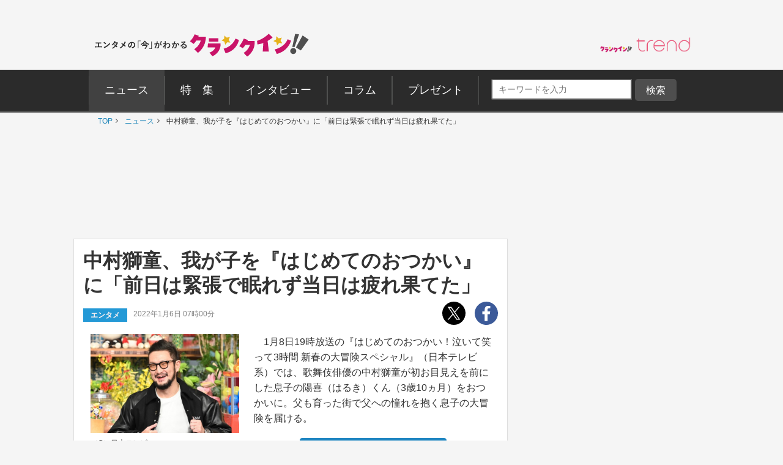

--- FILE ---
content_type: text/html; charset=UTF-8
request_url: https://www.crank-in.net/news/98653
body_size: 189522
content:
<!DOCTYPE html>
<html lang="ja"><head>
<meta charset="utf-8">



    <title>中村獅童、我が子を『はじめてのおつかい』に「前日は緊張で眠れず当日は疲れ果てた」 - エンタメ - ニュース ｜クランクイン！</title>

<link rel="shortcut icon" href="https://www.crank-in.net/images/favicon.ico">
<link rel="icon" href="https://www.crank-in.net/images/favicon.ico?v=1">
<link rel="apple-touch-icon" href="https://www.crank-in.net/images/apple-touch-icon-152x152.png">
<link rel="icon" href="https://www.crank-in.net/images/android-chrome-192x192.png">

    <meta name="description" content="1月8日19時放送の『はじめてのおつかい！泣いて笑って3時間 新春の大冒険スペシャル』（日本テレビ系）では、歌舞伎俳優の中村獅童が初お目見えを前にした息子の陽喜（はるき）くん（3歳10ヵ月）をおつかいに。父も育った街で父への憧れを抱く息子の大冒険を届ける。">
    <meta name="thumbnail" content="https://www.crank-in.net/img/db/223014058187123_1200.jpg">
  

　<meta name="keywords" content="ニュース、映画、エンタメ、芸能、ドラマ、海外ドラマ、アニメ、コミック、海外セレブ">
  <meta property="og:site_name" content="クランクイン！- エンタメの「今」がわかる　映画＆エンタメニュースサイト">
  <meta property="og:type" content="article">
  <meta property="og:locale" content="ja_JP">

  <meta name="twitter:site" content="@crank_in_net">
  <meta name="viewport" content="width=1060">
  <meta name="format-detection" content="telephone=no">
  <meta name="apple-mobile-web-app-capable" content=no>
  <meta name="apple-mobile-web-app-status-bar-style" content=default>
  
  

<link type="text/css" rel="stylesheet" href="/assets/pc/css/style.min.css">

  <link type="text/css" rel="stylesheet" href="https://use.fontawesome.com/releases/v5.12.0/css/all.css">
  
  <script src="https://code.jquery.com/jquery-3.7.1.min.js"></script>
  <script src="/assets/pc/js/ofi.min.js"></script>
  <script src="/assets/pc/js/page-top.js"></script>
  <script src="/assets/pc/js/jquery.matchHeight.js"></script>

      <!--Twitter Card start-->
    <meta name="twitter:card" content="summary_large_image">
    <meta name="twitter:site" content="@crank_in_net">
    <meta name="twitter:title" content="中村獅童、我が子を『はじめてのおつかい』に「前日は緊張で眠れず当日は疲れ果てた」">
    <meta property="og:url" content="https://www.crank-in.net/news/98653">
    <meta property="og:title" content="中村獅童、我が子を『はじめてのおつかい』に「前日は緊張で眠れず当日は疲れ果てた」">
    <meta property="og:description" content="1月8日19時放送の『はじめてのおつかい！泣いて笑って3時間 新春の大冒険スペシャル』（日本テレビ系）では、歌舞伎俳優の中村獅童が初お目見えを前にした息子の陽喜（はるき）くん（3歳10ヵ月）をおつかいに。父も育った街で父への憧れを抱く息子の大冒険を届ける。">
            <meta property="og:image" content="https://www.crank-in.net/img/db/223014058187123_1200.jpg">
    <!--Twitter Card end-->
  
      <!--Facebook OGP start-->
    <meta property="og:type" content="article" />
    <meta property="og:site_name" content="クランクイン！- エンタメの「今」がわかる　映画＆エンタメニュースサイト" />
    <meta property="fb:app_id" content="1592611930852895" />
    <meta property="fb:admins" content="504083962943061" />
<!--Facebook OGP end-->  

<!--アノテーションタグ-->
  <link rel="alternate" media="only screen and (max-width: 640px)" href="https://m.crank-in.net/news/98653" />
  <link rel="canonical" href="https://www.crank-in.net/news/98653/1"/>
<!--アノテーションタグ-->



  

    

  <script>
  //メニューaの親の<li>にmain-menu-current追加
  $(function(){
    $('.main-menu li a').each(function(){
        var $href = $(this).attr('href');
        if(location.href.match($href)) {
            $(this).parent('li').addClass('main-menu-current');
        } else {
            $(this).parent('li').removeClass('main-menu-current');
        }
    });
});
</script>

  <script>
    //スライダータイトル、サイト右エリア 編集部おすすめタイトルの高さを揃える
    $(function() {
      $('.top-slider-title,.side-recommend-title').matchHeight();
    });
  </script>
  <script>
    //記事閉じるボタンページ　右側のテキストに画像の高さを揃える
    $(function() {
      $('.next-area .headline-img').matchHeight({
    target: $('.next-area-right')
  });
    });
  </script>

<script>
$(function(){
//URLのハッシュ値を取得
var urlHash = location.hash;
//ハッシュ値があればページ内スクロール
//if(urlHash) {
  //スクロールを0に戻す
 // $('body,html').stop().scrollTop(0);
  //setTimeout(function () {
    //ロード時の処理を待ち、時間差でスクロール実行
    //scrollToAnker(urlHash) ;
    //1.5秒後にスクロール。
  //}, 1500);
//}

//通常のクリック時
$('a[href^="#"]').click(function() {
  //ページ内リンク先を取得
  var href= $(this).attr("href");
  //リンク先が#か空だったらhtmlに
  var hash = href == "#" || href == "" ? 'html' : href;
  //スクロール実行
  scrollToAnker(hash);
  //リンク無効化
  return false;
});

// 関数：スムーススクロール
// 指定したアンカー(#ID)へアニメーションでスクロール
function scrollToAnker(hash) {
  var target = $(hash);
  var position = target.offset().top;
  $('body,html').stop().animate({scrollTop:position}, 400);
}
})
  </script>

  <script>
  $(function() {
    // select変更時
    $('#select').on('change', function() {
        // 遷移先URL取得
        var url = $(this).val();
        // URLが取得できていればページ遷移
        if(url != '') {
            location.href = url;
        }
    })
});
</script>

      <!--構造化マークアップ START-->
	<script type="application/ld+json">
	{"@context":"https://schema.org/","@type":"NewsArticle","url":"https://www.crank-in.net/news/98653","author":{"@type":"Organization","name":"クランクイン！編集部"},"headline":"中村獅童、我が子を『はじめてのおつかい』に「前日は緊張で眠れず当日は疲れ果てた」","publisher":{"@type":"Organization","name":"株式会社ローソンエンタテインメント","logo":{"@type":"ImageObject","url":"https://ciimages.s3.amazonaws.com/img/logo/ci_logo.png","width":170,"height":40}},"datePublished":"2022-01-06T07:00:00+09:00","image":{"@type":"ImageObject","url":"https://www.crank-in.net/img/db/223014058187123_1200.jpg","width":1200},"dateModified":"2022-01-06T07:00:00+09:00","mainEntityOfPage":{"@type":"WebPage","@id":"https://www.crank-in.net/news/98653"},"description":"1月8日19時放送の『はじめてのおつかい！泣いて笑って3時間 新春の大冒険スペシャル』（日本テレビ系）では、歌舞伎俳優の中村獅童が初お目見えを前にした息子の陽喜（はるき）くん（3歳10ヵ月）をおつかいに。父も育った街で父への憧れを抱く息子の大冒険を届ける。"}	</script>
	<script type="application/ld+json">
	{"@context":"https://schema.org/","@type":"BreadcrumbList","itemListElement":[{"@type":"ListItem","position":1,"item":{"@id":"https://www.crank-in.net/","name":"TOP"}},{"@type":"ListItem","position":2,"item":{"@id":"https://www.crank-in.net/news","name":"ニュース"}},{"@type":"ListItem","position":3,"item":{"@id":"https://www.crank-in.net/news/98653","name":"中村獅童、我が子を『はじめてのおつかい』に「前日は緊張で眠れず当日は疲れ果てた」"}}]}	</script>
	<script type="application/ld+json">
	{"@context":"https://schema.org/","@type":"WebSite","url":"https://www.crank-in.net/","name":"クランクイン！"}	</script>
	<script type="application/ld+json">
	{"@context":"https://schema.org/","@type":"Organization","url":"https://www.crank-in.net/","name":"クランクイン！","logo":"https://ciimages.s3.amazonaws.com/img/logo/ci_logo.png"}	</script>
<!--構造化マークアップ END-->  
      <!-- Google AdSence表示判定： header-->
<!-- ＜OK header その他＞ -->

<!-- fm head その他▼▼▼-->
<script type="application/javascript" src="//anymind360.com/js/3182/ats.js"></script>

<script async src="https://securepubads.g.doubleclick.net/tag/js/gpt.js"></script>
<script>
  window.googletag = window.googletag || {cmd: []};
  googletag.cmd.push(function() {
    googletag.defineSlot('/83555300,21672947167/broadmedia/crankin/JP_CRI_pc_all_header', [[1, 1], [728, 90], [970, 250]], 'JP_CRI_pc_all_header').addService(googletag.pubads());
    googletag.defineSlot('/83555300,21672947167/broadmedia/crankin/JP_CRI_PC_all_right_1st', [[300, 600], [1, 1], 'fluid', [300, 250]], 'JP_CRI_PC_all_right_1st').addService(googletag.pubads());
    googletag.defineSlot('/83555300,21672947167/broadmedia/crankin/JP_CRI_PC_all_right_2nd', [[1, 1], [300, 250], 'fluid', [320, 180], [336, 280], [300, 600]], 'JP_CRI_PC_all_right_2nd').addService(googletag.pubads());
    googletag.defineSlot('/83555300,21672947167/broadmedia/crankin/JP_CRI_PC_all_right_3rd', ['fluid', [1, 1], [300, 250], [300, 600]], 'JP_CRI_PC_all_right_3rd').addService(googletag.pubads());
    googletag.defineSlot('/83555300,21672947167/broadmedia/crankin/JP_CRI_PC_all_right_4th', [[1, 1], [300, 600]], 'JP_CRI_PC_all_right_4th').addService(googletag.pubads());
    googletag.defineSlot('/83555300,21672947167/broadmedia/crankin/JP_CRI_PC_all_right_5th', [[1, 1], [300, 600]], 'JP_CRI_PC_all_right_5th').addService(googletag.pubads());
    googletag.defineSlot('/83555300,21672947167/broadmedia/crankin/JP_CRI_PC_all_underreadfull_left', [[336, 280], [320, 180], [1, 1], [300, 250]], 'JP_CRI_PC_all_underreadfull_left').addService(googletag.pubads());
    googletag.defineSlot('/83555300,21672947167/broadmedia/crankin/JP_CRI_PC_all_underreadfull_right', [[1, 1], [320, 180], [300, 250], [336, 280]], 'JP_CRI_PC_all_underreadfull_right').addService(googletag.pubads());
    googletag.defineSlot('/83555300,21672947167/broadmedia/crankin/JP_CRI_PC_all_footer_left_2nd', [[1, 1], [320, 180], [336, 280], [300, 250]], 'JP_CRI_PC_all_footer_left_2nd').addService(googletag.pubads());
    googletag.defineSlot('/83555300,21672947167/broadmedia/crankin/JP_CRI_PC_all_footer_right_2nd', [[300, 250], [336, 280], [1, 1], [320, 180]], 'JP_CRI_PC_all_footer_right_2nd').addService(googletag.pubads());
    googletag.defineSlot('/83555300,21672947167/broadmedia/crankin/JP_CRI_PC_all_footer_left_3rd', [[1, 1], [300, 250], [336, 280], [320, 180]], 'JP_CRI_PC_all_footer_left_3rd').addService(googletag.pubads());
    googletag.defineSlot('/83555300,21672947167/broadmedia/crankin/JP_CRI_PC_all_footer_right_3rd', [[1, 1], [300, 250], [320, 180], [336, 280]], 'JP_CRI_PC_all_footer_right_3rd').addService(googletag.pubads());
    googletag.defineSlot('/83555300,21672947167/broadmedia/crankin/JP_CRI_PC_article_underarticle_left', [[1, 1], [300, 250], [320, 180], [336, 280], 'fluid'], 'JP_CRI_PC_article_underarticle_left').addService(googletag.pubads());
    googletag.defineSlot('/83555300,21672947167/broadmedia/crankin/JP_CRI_PC_article_underarticle_right', [[336, 280], [320, 180], [1, 1], [300, 250], 'fluid'], 'JP_CRI_PC_article_underarticle_right').addService(googletag.pubads());
    googletag.pubads().enableLazyLoad({
    fetchMarginPercent: 500,
    renderMarginPercent: 4,
    mobileScaling: 4,
});
    googletag.pubads().collapseEmptyDivs();
    googletag.enableServices();
  });
</script>



<script type="text/javascript">
  window._taboola = window._taboola || [];
  _taboola.push({article:'auto'});
  !function (e, f, u, i) {
    if (!document.getElementById(i)){
      e.async = 1;
      e.src = u;
      e.id = i;
      f.parentNode.insertBefore(e, f);
    }
  }(document.createElement('script'),
  document.getElementsByTagName('script')[0],
  '//cdn.taboola.com/libtrc/fourm-crankin/loader.js',
  'tb_loader_script');
  if(window.performance && typeof window.performance.mark == 'function')
    {window.performance.mark('tbl_ic');}
</script>
  


  <link type="text/css" rel="stylesheet" href="/assets/common/le/css/base_style.css">
  <link type="text/css" rel="stylesheet" href="/assets/common/le/css/cal_style.css">


<script src="/assets/common/le/js/ticket.js"></script>

<!-- Flatpickr (本体) -->
<script src="https://cdn.jsdelivr.net/npm/flatpickr@4.6.13/dist/flatpickr.min.js"></script>
  
<!-- Flatpickr 日本語ロケール -->
<script src="https://cdn.jsdelivr.net/npm/flatpickr@4.6.13/dist/l10n/ja.js"></script>
  
<script src="https://cdn.l-tike.com/js/mevent/summary-api.js"></script>

<!-- Flatpickr デフォルトCSS (必須) -->
<link rel="stylesheet" href="https://cdn.jsdelivr.net/npm/flatpickr@4.6.13/dist/flatpickr.min.css">


<script>
const fp = {
	init: function() {
		// Flatpickr が存在するかチェック（任意）
		if (typeof flatpickr === "undefined") {
			console.error("Flatpickr が読み込まれていません。");
			return;
		}

		// 日本語ローカライズを適用（ja が存在しない場合はワーニングを出す）
		if (typeof flatpickr.l10ns.ja !== "undefined") {
			flatpickr.localize(flatpickr.l10ns.ja);
		} else {
			console.warn("flatpickr.l10ns.ja が定義されていません。");
		}

		// .Flatpickr を持つ要素を jQuery で取得
		const flatpickrElements = $(".Flatpickr");

		// 設定オブジェクト
		const config = {
			locale: "ja",           // "ja" でもOK。確実なら flatpickr.l10ns.ja
			disableMobile: true,    // スマホでのネイティブピッカーを無効化
			onOpen: [
				function(selectedDates, dateStr, instance) {
					const clearButtonExistin = instance.rContainer.querySelector('.flatpickr-clear');

					if (!clearButtonExistin) {
						// クリアボタンを追加
						instance.rContainer.insertAdjacentHTML('beforeend', '<button class="flatpickr-clear">クリア</button>');

						const clearButton = instance.rContainer.querySelector('.flatpickr-clear');
						// クリックで日付をクリア & カレンダーを閉じる
						clearButton.addEventListener('click', function() {
							instance.clear();
							instance.close(); // ❗ close()() → close() に修正
						});
					}
				}
			],
		};

		if (flatpickrElements && flatpickrElements.length > 0) {
			flatpickrElements.each(function(i, el) {
				const startElement = $(el).find('.Flatpickr__start');
				const endElement   = $(el).find('.Flatpickr__end');

				// 開始側
				if (startElement.length > 0) {
					flatpickr(startElement[0], config);
				}
				// 終了側
				if (endElement.length > 0) {
					flatpickr(endElement[0], config);
				}
			});
		}
	}
};

// DOM読み込み後に初期化
document.addEventListener("DOMContentLoaded", function() {
	fp.init();
});
</script>

<script>
  const template = document.getElementById('ltike-widget-ph');
  const clone = template.content.cloneNode(true);
  document.body.appendChild(clone);
</script>

<script>
  window.addEventListener('DOMContentLoaded', () => {
    const template = document.getElementById('ltike-widget-ph');
    if (template) {
      const clone = template.content.cloneNode(true);
      document.body.appendChild(clone);
    } else {
      console.warn('テンプレートが見つかりませんでした');
    }
  });
</script>

	
  <!-- civキャンペーン用 -->

<!-- End civキャンペーン用 -->
	
  <!--広告タグ▲-->	
	
  <script>
    window.dataLayer = window.dataLayer || [];
    window.dataLayer.push({
      event: 'genre_info',
      genre_analysis: "no_data",
      genre_main: "entertainment"    });
  </script>


<!-- Google Tag Manager -->
<script>(function(w,d,s,l,i){w[l]=w[l]||[];w[l].push({'gtm.start':
new Date().getTime(),event:'gtm.js'});var f=d.getElementsByTagName(s)[0],
j=d.createElement(s),dl=l!='dataLayer'?'&l='+l:'';j.async=true;j.src=
'https://www.googletagmanager.com/gtm.js?id='+i+dl;f.parentNode.insertBefore(j,f);
})(window,document,'script','dataLayer','GTM-WR3L6KM');</script>
<!-- End Google Tag Manager -->


</head>

<body>
<!--Microad記事計測タグ-->
<script type="text/javascript" src="//d-cache.microad.jp/js/td_ci_access.js"></script><script type="text/javascript">microadTd.CI.start({"article_category": "entertainment","article_keyword": "中村獅童,テレビ・CM"})</script><!--Microad記事計測タグ-->

  <!-- Google AdSence表示判定： -->
    <!-- ＜OK＞ -->
  
  <!-- Google Tag Manager (noscript) -->
<noscript><iframe src="https://www.googletagmanager.com/ns.html?id=GTM-WR3L6KM"
height="0" width="0" style="display:none;visibility:hidden"></iframe></noscript>
<!-- End Google Tag Manager (noscript) -->	
	

  <!-- ▼ PC専用 スライドイン おすすめチケット情報 -->
<div id="slide_ad_pc_wrapper">
  <div class="slide_ad_pc" id="slide_ad_pc">
    
    <button type="button" class="slide_ad_pc_close" title="閉じる">✕</button>

    <div class="slide_ad_pc_inner">

      <!-- タイトル -->
      <div class="recommend-box">
        <div class="recommend-title">おすすめチケット情報</div>
        <a class="ticket__brand" href="https://l-tike.com" target="_blank" rel="noopener">
          <img src="/assets/common/images/powered_by_lticket.png" alt="powered by ローチケ" width="120" height="21">
        </a>
      </div>

      <!-- ランダム表示 -->
      
      <ul class="slide_pc_ticket_list">
      <li>
    <a href="https://l-tike.com/concert/mevent/?mid=600152&utm_source=crank-in&utm_medium=referral&utm_campaign=all&utm_content=slide_article" target="_blank" rel="noopener noreferrer" class="ticket-list-link">
      <div class="ticket-list-thumb">
        <img src="https://img.hmv.co.jp/hybridimage/eventpage/600152/main.jpg" alt="星街すいせい">
      </div>
      <div class="ticket-list-text">
        星街すいせい
      </div>
    </a>
  </li>
<li>
    <a href="https://l-tike.com/sports/mevent/?mid=619069&utm_source=crank-in&utm_medium=referral&utm_campaign=all&utm_content=slide_article" target="_blank" rel="noopener noreferrer" class="ticket-list-link">
      <div class="ticket-list-thumb">
        <img src="https://img.hmv.co.jp/hybridimage/eventpage/619069/main.webp" alt="内閣総理大臣杯・文部科学大臣杯争奪 2025年度 第79回全日本総合バドミントン選手権大会">
      </div>
      <div class="ticket-list-text">
        内閣総理大臣杯・文部科学大臣杯争奪 2025年度 第79回全日本総合バドミントン選手権大会
      </div>
    </a>
  </li>
<li>
    <a href="https://l-tike.com/leisure/mevent/?mid=733001&utm_source=crank-in&utm_medium=referral&utm_campaign=all&utm_content=slide_article" target="_blank" rel="noopener noreferrer" class="ticket-list-link">
      <div class="ticket-list-thumb">
        <img src="https://img.hmv.co.jp/hybridimage/eventpage/733001/main.jpg" alt="NO LIMIT! カウントダウン 2026">
      </div>
      <div class="ticket-list-text">
        NO LIMIT! カウントダウン 2026
      </div>
    </a>
  </li>
      </ul>
      <!-- ランダム表示 end -->

    </div>

  </div>
</div>

<style>
  /* PC専用 */
  @media screen and (max-width: 768px){
    #slide_ad_pc_wrapper { display: none; }
  }

  .slide_ad_pc {
    position: fixed;
    left: -320px;
    top: 5%;
    width: 300px;
    background: #fff;
    border-radius: 12px;
    padding: 14px;
    box-shadow: 0 4px 12px rgba(0,0,0,0.15);
    transition: left 0.6s ease, opacity 0.6s ease;
    z-index: 9999;
    opacity: 0;
  }
  .slide_ad_pc.js_move {
    left: 20px;
    opacity: 1;
  }

  .slide_ad_pc_close {
    position: absolute;
    top: 6px;
    right: 6px;
    border: none;
    background: none;
    font-size: 16px;
    cursor: pointer;
    color: #999;
  }

  .slide_ad_pc_inner {
    display: flex;
    flex-direction: column;
    gap: 8px;
  }

  .recommend-box {
    display: flex;
    justify-content: space-between;
    align-items: center;
    margin-bottom: 4px;
  }
  .recommend-title {
    font-size: 14px;
    font-weight: bold;
  }

  .slide_pc_ticket_list {
    list-style: none;
    margin: 0;
    padding: 0;
  }
  .slide_pc_ticket_list li + li {
    margin-top: 10px;
  }

  .slide_pc_ticket_list .ticket-list-link {
    display: flex;
    gap: 10px;
    text-decoration: none;
    border: 1px solid #eee;
    padding: 8px;
    border-radius: 8px;
    background: #fafafa;
    transition: background 0.25s;
  }
  .slide_pc_ticket_list .ticket-list-link:hover {
    background: #f0f5ff;
  }

  .slide_pc_ticket_list .ticket-list-thumb img {
    width: 60px;
    height: 60px;
    border-radius: 6px;
    object-fit: cover;
  }

  .slide_pc_ticket_list .ticket-list-text {
    font-size: 13px;
    line-height: 1.35;
    color: #333;
    font-weight: 600;
  }
</style>

<script>
  document.addEventListener('DOMContentLoaded', function () {
    const ad = document.getElementById('slide_ad_pc');
    if (!ad) return;

    const closeBtn = ad.querySelector('.slide_ad_pc_close');
    let hasShown = false;
    let showAllowed = false;

    //  5秒後に表示
    setTimeout(() => {
      showAllowed = true;
    }, 5000);

    //  スクロール200px超えたら一度だけ表示
    window.addEventListener('scroll', () => {
      if (hasShown || !showAllowed) return;

      if (window.scrollY > 200) {
        ad.classList.add('js_move');
        hasShown = true;
      }
    });

    //  手動クローズ
    closeBtn.addEventListener('click', (e) => {
      e.preventDefault();
      ad.style.display = "none";
    });
  });
</script>

	

<!-- center_top -->
  <div class="wrap"><!-- ▼▼固定バナー用枠▼▼ -->
   
<div class="sticky"> <!-- ▼▼固定/バナー▼▼ -->    
  
<div style="margin: 0 auto;">       
<!-- /21672947167/PC_superbanner -->
<div id='div-gpt-ad-1596087776863-0'>
  <script>
    googletag.cmd.push(function() { googletag.display('div-gpt-ad-1596087776863-0'); });
  </script>
</div>
</div>
	
</div><!-- ▲▲固定/バナー▲▲ -->

</div> <!-- ▲▲固定バナー用枠▲▲ -->


<!-- 
<div style="background-color:#F4F4F4; font-size:14px; border: 1px solid #eee; padding: 8px; margin:10px auto 0px auto; width:990px;">
	<p style="font-size:14px;" align="center">告知</p>
</div>
-->


<section>

  <div class="head-menu-area">
		<div class="head-menu-top">
		<h1 class="head-left">
				<a href="/">
					<img src="/assets/pc/images/ci_main_logo.svg" alt="クランクイン！">
				</a>
			</h1>
			<div class="head-right">
				<div class="head-right-left-box">

					<ul class="head-right-menu">

						<li class="trend">
							<a href="https://www.crank-in.net/trend?utm_medium=CItop&utm_source=PCmenu" target="_blank"><img src="/assets/common/images/trend_logo.png" width="150px" alt="クラインイン！トレンド"></a>
						</li>

					</ul>
				</div>
                
                <style>
.head-right-menu li.trend {
  margin:3px 0px 0px 12px;
  width: 150px;
}
				
.head-right-menu li.minogashi {
float: left;
width: 204px;
padding-top: 2px;
}
                </style>
                

			</div>
		</div>
		

		<div class="head-menu-bottom">

			<div class="head-menu-wrap clearfix">
				<nav>
					<ul class="main-menu">
						<li>
							<a href="/news"><span>ニュース</span></a>
						</li>
						<li>
							<a href="/special"><span>特&emsp;集</span></a>
						</li>
						<li>
							<a href="/interview"><span>インタビュー</span></a>
						</li>
						<li>
							<a href="/column"><span>コラム</span></a>
						</li>
						<li>
							<a href="/present"><span>プレゼント</span></a>
						</li>
					</ul>
				</nav>
<!--search-->

<div style="margin: 5px 0px 0px 10px; display: inline-flex;">

<style>

/*フォーム全体*/
#form1{
    width: 100px;
    display: contents; 	
}
/*検索ボックス*/
#sbox{
    left: 0;
    top: 0;
    outline: 0;
    height: 28px;
    padding: 0 10px 0 10px;
    border-radius: 2px 0 0 2px;
    background: #fff;
    font-size: 12px;
    width: 220px;
    margin: 20px 0px 0px 30px;
}
/*検索ボタン*/
#sbtn{
width: 68px;
    height: 28px;
    padding: 2px 0px 0px 0px;
    /* position: absolute; */
    /* left: 270px; */
    top: 0;
    /* border-radius: 0 2px 2px 0; */
    background: #757575;
    border: none;
    color: #ffffff;
    /* font-weight: bold; */
    font-size: 16px;
    text-align: center;
    margin: 20px 0px 0px 0px;
}
	
/*検索ボタンマウスオーバー時*/
#sbtn:hover{
color:#fff;/*検索ボタンマウスオーバー時のフォントカラー*/ 
}
    
</style>
<!-- 記事検索フォーム -->
<form id="form1" action="/search/1" method="get">
<input id="sbox" class="searchbox" type="text" name="search_title" autocomplete="name" required="" placeholder="キーワードを入力" style="margin: 10px 5px 0px 10px;">
<input id="sbtn" type="submit" value="検索">
</form>
<!-- 記事検索フォーム -->

	
</div>
			
				
<!--search-->			
				

		</div>
	</div>
</div><!-- ▲▲固定バナー用枠 end▲▲ -->
	


</section>

	
  <nav>
	<ul class="breadcrumb" id="gallery-img">
		<li><a href="/">TOP</a></li>
									<li>
											<a href="/news">
												ニュース												</a>
									</li>
	    					<li>
											中村獅童、我が子を『はじめてのおつかい』に「前日は緊張で眠れず当日は疲れ果てた」										</li>
	    				</ul>
</nav>
<div id="content">

  <section class="head-banner">

<!--OK-->
<!-- /83555300/broadmedia/crankin/JP_CRI_pc_all_header -->
<div id='JP_CRI_pc_all_header' style='min-width: 728px; min-height: 90px;'>
  <script>
    googletag.cmd.push(function() { googletag.display('JP_CRI_pc_all_header'); });
  </script>
</div>



</section>
  <div class="wrap-area">

    <div class="wrap-main-area clearfix">

      <div class="center-area">

        <main class="main-body">
<!---------------START------------>


  



<article>
  <h1 class="headline">中村獅童、我が子を『はじめてのおつかい』に「前日は緊張で眠れず当日は疲れ果てた」</h1>

  <div class="sub-info-wrap">
    <div class="sub-info clearfix">
      <p class="sub-info-category tag-entertainment">
        エンタメ      </p>
      <time datetime="" class="sub-info-date">2022年1月6日 07時00分</time>
    </div>
    <ul class="sub-sns-area">
      <li>
        <a href="https://twitter.com/share?url=https://www.crank-in.net/news/98653&text=中村獅童、我が子を『はじめてのおつかい』に「前日は緊張で眠れず当日は疲れ果てた」 - クランクイン！" target="_blank">
          <img class="" src="/assets/pc/images/x-logo.svg" data-src="/assets/pc/images/x-logo.svg" data-srcset="/assets/pc/images/x-logo.svg" alt="twitter" srcset="/assets/pc/images/x-logo.svg">
        </a>
      </li>
      <li>
        <a href="https://www.facebook.com/sharer.php?u=https://www.crank-in.net/news/98653" onClick="window.open(encodeURI(decodeURI(this.href)),'fbwindow','width=550, height=450, personalbar=0, toolbar=0, scrollbars=1'); return false;">
          <img src="/assets/pc/images/facebook.svg" alt="facebook">
        </a>
      </li>
    </ul>
  </div>




<div class="headline_part"><!----▼詳細▼-----> 
    
<div class="discription-area spacer">
      <p>　1月8日19時放送の『はじめてのおつかい！泣いて笑って3時間 新春の大冒険スペシャル』（日本テレビ系）では、歌舞伎俳優の中村獅童が初お目見えを前にした息子の陽喜（はるき）くん（3歳10ヵ月）をおつかいに。父も育った街で父への憧れを抱く息子の大冒険を届ける。<br></p>
      
      <div class="button-area">
        <a class="button-style button-blue button-next-small" href="98653/1"><span class="arrow-right">全文を読む</span></a>
      </div>       

</div>
    
    <div class="headline_img spacer_part">         
                    <img class="next-headline-img" src="https://www.crank-in.net/img/db/223014058187123_650.jpg" alt="『はじめてのおつかい！泣いて笑って3時間 新春の大冒険スペシャル』に出演する中村獅童">
      <p class="copyright_12">  （C）日本テレビ</p>        
                </div>

           
           
</div><!----▲詳細▲----->


      <!-- 全文を読む下 -->
<div class="ad-list-m">
  <ul class="ad-area-list">
    <li>
<!--OK-->
<!--------------------------------------------
【3】記事＜全文＞ボタン下レクタングルセット_左
-------------------------------------------->

<!-- /83555300/broadmedia/crankin/JP_CRI_PC_all_underreadfull_left -->
<div id='JP_CRI_PC_all_underreadfull_left' style='min-width: 300px; min-height: 180px;'>
  <script>
    googletag.cmd.push(function() { googletag.display('JP_CRI_PC_all_underreadfull_left'); });
  </script>
</div>




    </li>
    <li>
<!--OK-->
<!--------------------------------------------
【4】記事＜全文＞ボタン下レクタングルセット_右
-------------------------------------------->

<!-- /83555300/broadmedia/crankin/JP_CRI_PC_all_underreadfull_right -->
<div id='JP_CRI_PC_all_underreadfull_right' style='min-width: 300px; min-height: 180px;'>
  <script>
    googletag.cmd.push(function() { googletag.display('JP_CRI_PC_all_underreadfull_right'); });
  </script>
</div>



    </li>
  </ul>
</div>
<!-- 全文を読む下 -->  
<!--▼フォト小さいサムネイル表示▼-->
<h3 class="sub-title"><svg class="svg-icon"><use xmlns:xlink="http://www.w3.org/1999/xlink" xlink:href="#icon-info"></use></svg>この記事の写真を見る</h3>

<figure>
      <ul class="small-main-img">
                            <!--特定枚数「6」以上は表示しない-->
                    <li>
            <a href="/gallery/news/98653/1">
            <img src="https://www.crank-in.net/img/db/223014058187123_150.jpg" alt="『はじめてのおつかい！泣いて笑って3時間 新春の大冒険スペシャル』に出演する中村獅童">
            </a>
          </li>
                    <!--特定枚数「6」以上は表示しない-->
                    <li>
            <a href="/gallery/news/98653/2">
            <img src="https://www.crank-in.net/img/db/222019057182126_150.jpg" alt="『はじめてのおつかい！泣いて笑って3時間 新春の大冒険スペシャル』に出演する中村獅童と陽喜くん">
            </a>
          </li>
                        </ul>
    </figure><br />

<!--▲フォト小さいサムネイル表示▲-->



  <!--関連情報-->
<!--/関連情報-->

<style>

/* =======================================
    関連情報 見出し
   ======================================= */
.relinfo-title {
  display: flex;
  align-items: center;
  font-weight: 600;
  color: #333; 
  margin: 20px 0 12px;
  line-height: 1.4;
  font-size: 1.9rem;
  border-bottom: 2px solid #333;
}

/* アイコン（svg-icon） */
.relinfo-icon {
  width: 25px; 
  height: 25px; 
  margin-right: 10px;
  margin-bottom: 5px;
  fill: #f3ba13; 
  vertical-align: middle;
}


/* =======================================
    リスト（縦1列）
   ======================================= */
.relinfo-list {
  list-style: none;
  margin: 0;
  padding: 0;
  display: flex;
  flex-direction: column;
  gap: 10px;
}


/* =======================================
    リスト要素
   ======================================= */
.relinfo-item {
  margin: 0;
}


/* =======================================
    通常リンク（デフォルト）
   ======================================= */
.relinfo-link {
  position: relative;
  display: block;
  padding: 14px 16px;
  border-radius: 12px;
  background: #ffffff;
  border: 1px solid rgba(0, 0, 0, 0.08);
  text-decoration: none;
  color: #1f2937;
  font-size: 14px;
  line-height: 1.6;
  font-weight: 600;
  transition: background 0.2s, box-shadow 0.2s, transform 0.2s;
}

/* 通常リンクにも矢印追加 */
.relinfo-link::after {
  content: "›";
  position: absolute;
  right: 12px;
  top: 50%;
  transform: translateY(-50%);
  font-size: 18px; /* ← ローチケ/HMV と同じ */
  color: #999;     /* ← 通常リンクは色分ける */
  font-weight: 600;
}

.relinfo-link:hover {
  background: #f9fafb;
  transform: translateY(-1px);
  box-shadow: 0 2px 8px rgba(0,0,0,.08);
}


/* =======================================
    ローチケ（ブルー）
   ======================================= */
.relinfo-link[href*="l-tike.com"] {
  background: #e0f2fe;
  border-color: #7dd3fc;
  color: #075985;
  font-weight: 600;
}

/* 左帯 */
.relinfo-link[href*="l-tike.com"]::before {
  content: "";
  position: absolute;
  left: 0;
  top: 0;
  width: 10px;
  height: 100%;
  background: #38bdf8;
  border-radius: 12px 0 0 12px;
}

/* 矢印 */
.relinfo-link[href*="l-tike.com"]::after {
  color: #0ea5e9; /* ローチケ */
}

.relinfo-link[href*="l-tike.com"]:hover {
  background: #bae6fd;
  box-shadow: 0 4px 12px rgba(56, 189, 248, .3);
}


/* =======================================
    HMV（ピンク）
   ======================================= */
.relinfo-link[href*="hmv.co.jp"] {
  background: #ffe4f2;
  border-color: #f9aed1;
  color: #9d174d;
  font-weight: 600;
}

/* 左帯 */
.relinfo-link[href*="hmv.co.jp"]::before {
  content: "";
  position: absolute;
  left: 0;
  top: 0;
  width: 10px;
  height: 100%;
  background: #f472b6;
  border-radius: 12px 0 0 12px;
}

/* 矢印 */
.relinfo-link[href*="hmv.co.jp"]::after {
  color: #db2777; /* HMV */
}

.relinfo-link[href*="hmv.co.jp"]:hover {
  background: #fbcfe8;
  box-shadow: 0 4px 12px rgba(244, 114, 182, .3);
}

</style>

	




<!--▼▼seoタグ▼▼-->
  <!--関連チケット情報-->



<style>
.ticket-header {
  display: flex;
  align-items: center;
  justify-content: space-between;
  margin: 40px 0px 0px 0px;
  border-bottom: 2px solid #333; 
}

.s-title {
  display: flex;
  align-items: center;
  font-size: 1.2em;
  margin: 0;
}

.s-title .svg-icon {
  width: 1.2em;
  height: 1.2em;
  margin-right: 5px;
}

.powered-image img {
  width: 120px;
  height: auto;
  max-width: 100%;
}
</style>
<!--▲▲seoタグ▲▲-->


	
<!--関連記事-->
      <section class="related-articles" aria-labelledby="related-articles-title">
            <div class="related-articles__inner">

            <header class="related-articles__header">
      <h3 class="sub-title">
        <svg class="svg-icon">
          <use xmlns:xlink="http://www.w3.org/1999/xlink" xlink:href="#icon-news_link"></use>
        </svg>関連記事
      </h3>
            </header>

            <ul class="related-articles__list">
                
                                    
                    <li class="related-articles__item">
                        <article class="related-articles-card">
                            <a class="related-articles-card__link ga4_click_2" href="https://www.crank-in.net/gallery/news/98518/5?utm_source=text_link&amp;utm_medium=internal">
                                
                                <div class="related-articles-card__thumb ">
                                                                            <img src="https://www.crank-in.net/img/db/224011045163059_300.jpg" alt="【写真】中村獅童＆陽喜くん親子は『ドレミファドン』にも登場" loading="lazy">
                                                                    </div>

                                
                                <div class="related-articles-card__body">
                                    <h3 class="related-articles-card__headline">
                                        【写真】中村獅童＆陽喜くん親子は『ドレミファドン』にも登場
                                    </h3>
                                </div>
                            </a>
                        </article>
                    </li>
                                    
                    <li class="related-articles__item">
                        <article class="related-articles-card">
                            <a class="related-articles-card__link ga4_click_2" href="https://www.crank-in.net/news/98173?utm_source=text_link&amp;utm_medium=internal">
                                
                                <div class="related-articles-card__thumb ">
                                                                            <img src="https://www.crank-in.net/img/db/219129238154273_300.jpg" alt="『スパイダーマン：ノー・ウェイ・ホーム』中村獅童、7年ぶりエレクトロ役　吹き替え版声優再集結" loading="lazy">
                                                                    </div>

                                
                                <div class="related-articles-card__body">
                                    <h3 class="related-articles-card__headline">
                                        『スパイダーマン：ノー・ウェイ・ホーム』中村獅童、7年ぶりエレクトロ役　吹き替え版声優再集結
                                    </h3>
                                </div>
                            </a>
                        </article>
                    </li>
                                    
                    <li class="related-articles__item">
                        <article class="related-articles-card">
                            <a class="related-articles-card__link ga4_click_2" href="https://www.crank-in.net/news/97074?utm_source=text_link&amp;utm_medium=internal">
                                
                                <div class="related-articles-card__thumb ">
                                                                            <img src="https://www.crank-in.net/img/db/214111300118264_300.jpg" alt="片岡愛之助VS中村獅童、クライマックス・バトルでついに実現　『ヴェノム』本編映像" loading="lazy">
                                                                    </div>

                                
                                <div class="related-articles-card__body">
                                    <h3 class="related-articles-card__headline">
                                        片岡愛之助VS中村獅童、クライマックス・バトルでついに実現　『ヴェノム』本編映像
                                    </h3>
                                </div>
                            </a>
                        </article>
                    </li>
                                    
                    <li class="related-articles__item">
                        <article class="related-articles-card">
                            <a class="related-articles-card__link ga4_click_2" href="https://www.crank-in.net/news/92293?utm_source=text_link&amp;utm_medium=internal">
                                
                                <div class="related-articles-card__thumb ">
                                                                            <img src="https://www.crank-in.net/img/db/1490820_300.jpg" alt="松坂桃李、鈴木亮平らの魅力＆色気あふれる！　『孤狼の血 LEVEL2』キャラポスター公開" loading="lazy">
                                                                    </div>

                                
                                <div class="related-articles-card__body">
                                    <h3 class="related-articles-card__headline">
                                        松坂桃李、鈴木亮平らの魅力＆色気あふれる！　『孤狼の血 LEVEL2』キャラポスター公開
                                    </h3>
                                </div>
                            </a>
                        </article>
                    </li>
                                    
                    <li class="related-articles__item">
                        <article class="related-articles-card">
                            <a class="related-articles-card__link ga4_click_2" href="https://www.crank-in.net/news/77833?utm_source=text_link&amp;utm_medium=internal">
                                
                                <div class="related-articles-card__thumb ">
                                                                            <img src="https://www.crank-in.net/img/db/1400880_300.jpg" alt="中村獅童、『みをつくし料理帖』は「映像美、色彩美も堪能してほしい」" loading="lazy">
                                                                    </div>

                                
                                <div class="related-articles-card__body">
                                    <h3 class="related-articles-card__headline">
                                        中村獅童、『みをつくし料理帖』は「映像美、色彩美も堪能してほしい」
                                    </h3>
                                </div>
                            </a>
                        </article>
                    </li>
                                

                
                                                            
                        <li class="related-articles__item related-articles__item--pr">
                            <article class="related-articles-card related-articles-card--pr">
                                <a class="related-articles-card__link ga4_click_2" href="https://www.crank-in.net/special/178284/1?utm_source=text_linkPR&amp;utm_medium=internal">
                                    
                                    <div class="related-articles-card__thumb ">
                                        <img src="https://www.crank-in.net/img/db/254121163145145_650.jpg" alt="BTSジミン＆ジョングクがオフモード全開！　一緒に旅を楽しめる『Are You Sure?!』シーズン2見どころ <span class=insert_pr>P R</span>" loading="lazy">
                                    </div>

                                    
                                    <div class="related-articles-card__body">
                                        <h3 class="related-articles-card__headline">
                                            BTSジミン＆ジョングクがオフモード全開！　一緒に旅を楽しめる『Are You Sure?!』シーズン2見どころ <span class=insert_pr>P R</span>
                                        </h3>
                                    </div>
                                </a>
                            </article>
                        </li>
                                                    

            </ul>
        </div>
    
    <div class="article_end_1"></div>
</section>


<style>
/* ===========================
   Related Articles - 共通
   =========================== */

:root {
  --ra-bg:#ffffff
  --ra-surface: #ffffff;
  --ra-accent: #ff6f61;
  --ra-border: #e0e0e0;
  --ra-text-main: #146ea2;
  --ra-text-sub: #757575;
}

/* セクション全体 */
.related-articles {
  background-color: var(--ra-bg);
  padding: 12px 0 18px;
}

.related-articles__inner {
  width: 100%;
  max-width: 1060px;
  margin: 0 auto;
}

/* 見出し（SP/PC共通） */
.related-articles__header {
  margin-bottom: 8px;
}

.related-articles__title {
  position: relative;
  padding: 8px 0 8px 26px;  /* 左ライン+余白 */
  font-size: 1.5rem;
  font-weight: 700;
  margin: 0 0 12px;
  color: #ffffff;
  line-height: 1.4;
  background-color: #4c4c4c;
  border-radius: 6px;
  letter-spacing: 0.03em;
}

/* 左の縦グラデライン */
.related-articles__title::before {
  content: "";
  position: absolute;
  left: 10px;
  top: 50%;
  transform: translateY(-50%);
  width: 4px;
  height: 65%;
  border-radius: 999px;
  background: linear-gradient(180deg, #ff616f, #dd1bb1);
}

/* リスト：SP/PCともに縦一列 */
.related-articles__list {
  list-style: none;
  margin: 0;
  padding: 0;
  display: flex;
  flex-direction: column;
  gap: 8px;
}

.related-articles__item {
  margin: 0;
}

/* カード本体 */
.related-articles-card {
  background-color: var(--ra-surface);
  border-radius: 8px;
  border: 1px solid rgba(0, 0, 0, 0.04);
  box-shadow: 0 1px 4px rgba(0, 0, 0, 0.06);
  overflow: hidden;
  transition:
    transform 0.16s ease,
    box-shadow 0.16s ease,
    border-color 0.16s ease;
}

/* PRカード */
.related-articles-card--pr {
  border-style: dashed;
  border-color: #ffe08a;
}

/* カード全体をクリック領域に */
.related-articles-card__link {
  display: flex;
  align-items: stretch;
  text-decoration: none;
  color: #0a71b5;
  padding: 8px 10px;
}

/* サムネイル */
.related-articles-card__thumb {
  flex: 0 0 88px;
  max-width: 88px;
  height: 66px;
  border-radius: 6px;
  overflow: hidden;
  margin-right: 8px;
  background-color: #eee;
  position: relative;
}

.related-articles-card__thumb img {
  width: 100%;
  height: 100%;
  object-fit: cover;
  display: block;
}

/* Noimage */
.related-articles-card__thumb--noimage {
  position: relative;
  background: radial-gradient(circle at 20% 0%, #555 0, #222 45%, #000 100%);
}

.related-articles-card__thumb--noimage img {
  opacity: 0;
}

/* 背景レイヤー */
.related-articles-card__thumb--noimage::before {
  content: "";
  position: absolute;
  inset: 0;
  opacity: 0.95;
}

/* 中央に NO IMAGE を配置 */
.related-articles-card__thumb--noimage::after {
  content: "NO IMAGE";
  position: absolute;
  inset: 0;
  display: flex;
  align-items: center;
  justify-content: center;
  font-size: 12px;
  letter-spacing: 0.12em;
  color: rgba(255, 255, 255, 0.85);
  text-transform: uppercase;
}

/* テキスト側 */
.related-articles-card__body {
  flex: 1;
  min-width: 0;
}

/* テキスト全文表示（clampしない） */
.related-articles-card__headline {
  font-size: 1.35rem;
  line-height: 1.5;
  font-weight: 600;
  color: var(--ra-text-main);
  margin: 0;
}

/* PR */
.related-articles-card__pr-badge {
  display: inline-block;
  margin-left: 6px;
  padding: 2px 6px;
  font-size: 1.0rem;
  font-weight: 700;
  border-radius: 999px;
  background-color: #fff3cd;
  color: #8a6d3b;
  border: 1px solid #ffe08a;
}

/* タップ/クリック時 */
.related-articles-card__link:active {
  opacity: 0.8;
}

/* ===========================
   PCレイアウト（768px以上）
   レイアウトは縦一列のまま。余白/サイズだけ調整
   =========================== */

@media (min-width: 768px) {
  .related-articles__list {
    gap: 10px;
  }

  .related-articles-card__link {
    padding: 10px 12px;
  }

  .related-articles-card__thumb {
    flex: 0 0 96px;
    max-width: 96px;
    height: 72px;
    margin-right: 10px;
  }

  .related-articles-card__headline {
    font-size: 1.4rem;
  }
}

/* もっと広い画面では hover だけ強化 */
@media (min-width: 1024px) {
  .related-articles-card:hover {
    transform: translateY(-2px);
    box-shadow: 0 4px 12px rgba(0, 0, 0, 0.12);
    border-color: transparent;
  }

  .related-articles-card__link:hover .related-articles-card__headline {
    text-decoration: underline;
  }
}
</style>
  

</article>      

  <!-- あなたにおすすめのビデオ&コミック -->
      <section class="block-area">
  <ul class="ad-area-list mt-20">
<li>

<!--OK-->
  <!----------------------------------------------
  【9】ビデオ&コミック下レクタングル_左
  ---------------------------------------------->

<!-- /83555300/broadmedia/crankin/JP_CRI_PC_all_footer_left_2nd -->
<div id='JP_CRI_PC_all_footer_left_2nd' style='min-width: 300px; min-height: 180px;'>
  <script>
    googletag.cmd.push(function() { googletag.display('JP_CRI_PC_all_footer_left_2nd'); });
  </script>
</div>



</li>

<li>
<!--OK-->
  <!----------------------------------------------
  【10】ビデオ&コミック下レクタングル_右
  ---------------------------------------------->

<!-- /83555300/broadmedia/crankin/JP_CRI_PC_all_footer_right_2nd -->
<div id='JP_CRI_PC_all_footer_right_2nd' style='min-width: 300px; min-height: 180px;'>
  <script>
    googletag.cmd.push(function() { googletag.display('JP_CRI_PC_all_footer_right_2nd'); });
  </script>
</div>
	



</li>
  </ul>
</section>
    <!-- あなたにおすすめのビデオ&コミック -->

      <section class="block-area">
  <h3 class="sub-title">
      <svg class="svg-icon">
        <use xlink:href="#icon-news_match"/>
      </svg>あわせて読みたい
    </h3>
    

<!--OK-->

<!--▼▼▼あわせて読みたい2 20230322▼▼▼-->
<div id="taboola-below-article-thumbnails-mg"  style="min-height: 1700px"></div>
<script type="text/javascript">
  window._taboola = window._taboola || [];
  _taboola.push({
    mode: 'alternating-thumbnails-a',
    container: 'taboola-below-article-thumbnails-mg',
    placement: 'Below Article Thumbnails',
    target_type: 'mix'
  });
</script>
	
</section>

<!--▲▲▲あわせて読みたい2 20181206▲▲▲-->



<!--レクタングルバナー 横並び２つ組　あわせて読みたい記事下-->
  <!-- あわせて読みたい下1 -->
<div class="ad-list-m">
  <ul class="ad-area-list">
    <li>

<!--OK-->

<!--------------------------------------------
【11】あわせて読みたい1下レクタングル_左 OK
-------------------------------------------->
<!-- /83555300/broadmedia/crankin/JP_CRI_PC_all_footer_left_3rd -->
<div id='JP_CRI_PC_all_footer_left_3rd' style='min-width: 300px; min-height: 180px;'>
  <script>
    googletag.cmd.push(function() { googletag.display('JP_CRI_PC_all_footer_left_3rd'); });
  </script>
</div>



    </li>
    <li>

<!--OK-->

<!--------------------------------------------
【11】あわせて読みたい1下レクタングル_右 OK
-------------------------------------------->

<!-- /83555300/broadmedia/crankin/JP_CRI_PC_all_footer_right_3rd -->
<div id='JP_CRI_PC_all_footer_right_3rd' style='min-width: 300px; min-height: 180px;'>
  <script>
    googletag.cmd.push(function() { googletag.display('JP_CRI_PC_all_footer_right_3rd'); });
  </script>
</div>



    </li>
  </ul>
</div>
<!-- 全文を読む下 --><!--レクタングルバナー 横並び２つ組　あわせて読みたい記事下-->





<!--レクタングルバナー 横並び２つ組　あわせて読みたい記事下-->

        <!--レクタングルバナー 横並び２つ組　あわせて読みたい記事下-->
<br />
<!--▼▼▼あわせて読みたい1 20190513▼▼▼-->

<!--▲▲▲あわせて読みたい1 直アド 20190513▲▲▲-->

 
<script type="text/javascript">
  window._taboola = window._taboola || [];
  _taboola.push({flush: true});
</script>  
      <!--//パネル下の編集部おすすめ--> 
<style>
.headline_edit_recommend{
  display: flex;
  border: solid 1px #dbdbdb;
    padding: 10px;
  width:95%;
  margin:15px auto 15px auto;
}
 
.edit_recommend_spacer{
  margin: 0px 0px 0px 5px;
}
 
.headline_edit_recommend_img{
  overflow: hidden;
  width:25%;
}
 
.headline_edit_recommend_img img{
  width: 100%;
  height: auto;
}
 

  
.edit_recommend_discription-area{
  flex-basis: 80%;

}
 

p.edit_recommend_text{
  font-size:16px;
  padding-top: 5px;
  }

  
h3.edit_recommend_title{
  color: #1c0601;
  font-size: 16px;
  display: flex;
  align-items: center;
  margin-bottom:5px;
  }
  
h3.edit_recommend_title:before, h3.edit_recommend_title:after{
  content: "";
  flex-grow: 1;
  height: 1px;
  background:#ddad25;
  display: block;
  }
  
h3.edit_recommend_title:before {
  margin-right: .4em;
  /*background: linear-gradient(-90deg, #F06, transparent);*/
}

h3.edit_recommend_title:after {
  margin-left: .4em;
/*  background: linear-gradient(90deg, #F06, transparent);*/
}



h3.edit_recommend_title span{
/*  border-bottom: 3px solid #dc0b5f;*/
  display: inline-block;
  position: relative;
  left: 0;
  top: 2px;
  font-size: 18px;
  font-weight:400;
} 

</style>

<article>
<div class="headline_edit_recommend">        
        <div class="headline_edit_recommend_img">
            <img src="//www.crank-in.net/img/db/254121163145145_650.jpg" alt="BTSジミン＆ジョングクがオフモード全開！　一緒に旅を楽しめる『Are You Sure?!』シーズン2見どころ &lt;span class=insert_pr&gt;P R&lt;/span&gt;">
         </div>
        <div class="edit_recommend_discription-area edit_recommend_spacer">
          <h3 class="edit_recommend_title"><span>ピックアップ</span></h3>
          <p class="edit_recommend_text"><a href="https://www.crank-in.net/special/178284/1">BTSジミン＆ジョングクがオフモード全開！　一緒に旅を楽しめる『Are You Sure?!』シーズン2見どころ <span class=insert_pr>P R</span></a></p>  
        </div>
</div>
</article>
<!--パネル下の編集部おすすめ//--> 



<!---------▼▼footer　最新ニュース▼▼---------->
<section class="block-area">
  <div class="wrap_general">	
  <h3 class="sub-title"><svg class="svg-icon">
<use xlink:href="#icon-news_new"/>
</svg>最新ニュース</h3>

    <!-- ▼ 上6件：横スクロール -->
    <div class="mod_news_scroll_wrapper">
                       <div class="mod_news_card mod_news_card--horizontal">
          <a href="/column/178763/1">
            <div class="mod_news_img">
                            <figure>
                <img class="lazy" src="/assets/smp/images/loader.gif"
                     data-src="https://www.crank-in.net/img/db/258129228152569_300.jpg"
                     alt="『第76回NHK紅白歌合戦』に出場する（左上から時計回りに）FRUITS ZIPPER、HANA、CANDY TUNE、M!LK">
              </figure>
                          </div>
            <div class="mod_news_body">
              <p class="mod_news_title">【今夜】『紅白歌合戦』必見歌手＆気になる企画！　豊作のアイドル界から、伝説的ミュージシャンのステージまで</p>
              <div class="mod_news_meta">
                                    <p class="mod_news_tag tag-entertainment">エンタメ</p>
                                    <p class="mod_news_time">2025/12/31 12:00</p>
              </div>
            </div>
          </a>

          
                                                                                                                                                                                                                                                                                                                                                        
            <div class="mod_news_tagchips">
                                                                    <a href="/keyword/260813" class="mod_news_tagchip">
                      第76回NHK紅白歌合戦
                    </a>
                                                                                                      <a href="/keyword/13967" class="mod_news_tagchip">
                      紅白歌合戦
                    </a>
                                                            </div>
                  </div>
                               <div class="mod_news_card mod_news_card--horizontal">
          <a href="/news/179021/1">
            <div class="mod_news_img">
                            <figure>
                <img class="lazy" src="/assets/smp/images/loader.gif"
                     data-src="https://www.crank-in.net/img/db/252125296129599_300.jpg"
                     alt="2人の批評家が選んだ1位（左から）『ワン・バトル・アフター・アナザー』、『Dreams』">
              </figure>
                          </div>
            <div class="mod_news_body">
              <p class="mod_news_title">批評家が選ぶ2025年のベスト映画トップ10発表</p>
              <div class="mod_news_meta">
                                    <p class="mod_news_tag tag-movie">映画</p>
                                    <p class="mod_news_time">2025/12/31 11:00</p>
              </div>
            </div>
          </a>

          
                                                                                                                                                                                            
            <div class="mod_news_tagchips">
                                                                    <a href="/movietitle/256202" class="mod_news_tagchip">
                      ワン・バトル・アフタ...
                    </a>
                                                                                                      <a href="/movietitle/250037" class="mod_news_tagchip">
                      28年後...
                    </a>
                                                            </div>
                  </div>
                               <div class="mod_news_card mod_news_card--horizontal">
          <a href="/news/178851/1">
            <div class="mod_news_img">
                            <figure>
                <img class="lazy" src="/assets/smp/images/loader.gif"
                     data-src="https://www.crank-in.net/img/db/258121240125336_300.jpg"
                     alt="映画『ランニング・マン』イカれた“極悪”3人衆をご紹介">
              </figure>
                          </div>
            <div class="mod_news_body">
              <p class="mod_news_title">最強殺人ハンター、狂気のMC、冷酷な主催者…『ランニング・マン』ランナーの生存を阻むイカれた“極悪”3人衆</p>
              <div class="mod_news_meta">
                                    <p class="mod_news_tag tag-movie">映画</p>
                                    <p class="mod_news_time">2025/12/31 10:00</p>
              </div>
            </div>
          </a>

          
                                                                                                                                                                                                                      
            <div class="mod_news_tagchips">
                                                                    <a href="/movietitle/256748" class="mod_news_tagchip">
                      ランニング・マン
                    </a>
                                                                                                      <a href="/person/203926" class="mod_news_tagchip">
                      グレン・パウエル
                    </a>
                                                            </div>
                  </div>
                               <div class="mod_news_card mod_news_card--horizontal">
          <a href="/column/179095/1">
            <div class="mod_news_img">
                            <figure>
                <img class="lazy" src="/assets/smp/images/loader.gif"
                     data-src="https://www.crank-in.net/img/db/252120296220303_300.jpg"
                     alt="乃木坂46">
              </figure>
                          </div>
            <div class="mod_news_body">
              <p class="mod_news_title">『紅白歌合戦』11回目の出場　乃木坂46、加入と卒業が相次いだ2025年を振り返る</p>
              <div class="mod_news_meta">
                                    <p class="mod_news_tag tag-entertainment">エンタメ</p>
                                    <p class="mod_news_time">2025/12/31 09:00</p>
              </div>
            </div>
          </a>

          
                                                                                    
            <div class="mod_news_tagchips">
                                                                    <a href="/person/188475" class="mod_news_tagchip">
                      乃木坂46
                    </a>
                                                                                                      <a href="/keyword/187688" class="mod_news_tagchip">
                      ライターコラム
                    </a>
                                                            </div>
                  </div>
                               <div class="mod_news_card mod_news_card--horizontal">
          <a href="/news/179033/1">
            <div class="mod_news_img">
                            <figure>
                <img class="lazy" src="/assets/smp/images/loader.gif"
                     data-src="https://www.crank-in.net/img/db/254121268187224_300.jpg"
                     alt="映画『超時空要塞マクロス 愛・おぼえていますか』キービジュアル">
              </figure>
                          </div>
            <div class="mod_news_body">
              <p class="mod_news_title">『迷宮のしおり』公開記念！　河森正治監督デビュー作『超時空要塞マクロス 愛・おぼえていますか』本日放送</p>
              <div class="mod_news_meta">
                                    <p class="mod_news_tag tag-game_animation">アニメ･ゲーム</p>
                                    <p class="mod_news_time">2025/12/31 07:00</p>
              </div>
            </div>
          </a>

          
                                                                                                                                                                                            
            <div class="mod_news_tagchips">
                                                                    <a href="/movietitle/256749" class="mod_news_tagchip">
                      迷宮のしおり
                    </a>
                                                                                                      <a href="/movietitle/37973" class="mod_news_tagchip">
                      超時空要塞マクロス...
                    </a>
                                                            </div>
                  </div>
                               <div class="mod_news_card mod_news_card--horizontal">
          <a href="/column/178531/1">
            <div class="mod_news_img">
                            <figure>
                <img class="lazy" src="/assets/smp/images/loader.gif"
                     data-src="https://www.crank-in.net/img/db/256121180121397_300.jpg"
                     alt="（左上から時計回りに）間宮祥太朗、趣里、三山凌輝、内山理名、吉田栄作、盛山晋太郎、大政絢">
              </figure>
                          </div>
            <div class="mod_news_body">
              <p class="mod_news_title">2025年にパパ＆ママになった有名人　大谷翔平夫妻に、40歳で双子出産ママも</p>
              <div class="mod_news_meta">
                                    <p class="mod_news_tag tag-entertainment">エンタメ</p>
                                    <p class="mod_news_time">2025/12/31 07:00</p>
              </div>
            </div>
          </a>

          
                                                                                                                                                                                                                                                                                                                                                                                                                                                                                                                                                                                                                                                                                                                                                                                                                                                                      
            <div class="mod_news_tagchips">
                                                                    <a href="/person/227965" class="mod_news_tagchip">
                      中井りか
                    </a>
                                                                                                      <a href="/person/191533" class="mod_news_tagchip">
                      渕上舞（声優）
                    </a>
                                                            </div>
                  </div>
                                                                                                                                                                                                                      </div>


    <!-- ▼ 下6件以降：縦リスト -->
    <ul class="mod_news_list">
                                                                                                          <li>
          <a href="/column/178485/1" class="mod_news_card mod_news_card--vertical">
            
			  <div class="mod_news_img">
                            <figure>
                <img class="lazy" src="/assets/smp/images/loader.gif"
                     data-src="https://www.crank-in.net/img/db/258127165227339_300.jpg"
                     alt="（左から）橋本環奈、白石麻衣、小芝風花">
              </figure>
                          </div>
            <div class="mod_news_body">
              <p class="mod_news_title">現役学生にしか見えない美しさ！　橋本環奈、白石麻衣ら歴代「ゴチ」美女メンバーの制服姿に</p>
              <div class="mod_news_meta">
                                    <p class="mod_news_tag tag-entertainment">エンタメ</p>
                                    <p class="mod_news_time">2025/12/31 07:00</p>
              </div>
            </div>
          </a>
			
                                                                          
  <div class="mod_news_tagchips">
                            <a href="/keyword/242304" class="mod_news_tagchip">
            ぐるぐるナインティナ...
          </a>
                                          <a href="/person/192321" class="mod_news_tagchip">
            白石麻衣
          </a>
                                          <a href="/person/244990" class="mod_news_tagchip">
            やす子
          </a>
                    </div>

        </li>





                              <li>
          <a href="/news/179109/1" class="mod_news_card mod_news_card--vertical">
            
			  <div class="mod_news_img">
                            <figure>
                <img class="lazy" src="/assets/smp/images/loader.gif"
                     data-src="https://www.crank-in.net/img/db/257127307139520_300.jpg"
                     alt="瀧山あかね、ソロショット　※「瀧山あかね」インスタグラム">
              </figure>
                          </div>
            <div class="mod_news_body">
              <p class="mod_news_title">171cm“人気ABEMAアナウンサー”、タイトなニット姿が「スタイル抜群」「美しすぎる」　ミニスカも履きこなす</p>
              <div class="mod_news_meta">
                                    <p class="mod_news_tag tag-entertainment">エンタメ</p>
                                    <p class="mod_news_time">2025/12/31 06:00</p>
              </div>
            </div>
          </a>
			
                    
  <div class="mod_news_tagchips">
                            <a href="/person/261677" class="mod_news_tagchip">
            瀧山あかね
          </a>
                                          <a href="/keyword/192709" class="mod_news_tagchip">
            アナウンサー
          </a>
                                          <a href="/keyword/206766" class="mod_news_tagchip">
            インスタグラム
          </a>
                    </div>

        </li>





                              <li>
          <a href="/news/179077/1" class="mod_news_card mod_news_card--vertical">
            
			  <div class="mod_news_img">
                            <figure>
                <img class="lazy" src="/assets/smp/images/loader.gif"
                     data-src="https://www.crank-in.net/img/db/255127293118493_300.jpg"
                     alt="『ぐるナイ年越しおもしろ荘！今年も誰か売れて頂戴スペシャル』より">
              </figure>
                          </div>
            <div class="mod_news_body">
              <p class="mod_news_title">大みそか恒例『おもしろ荘』今夜23時30分から放送　フリーの大学生コンビから夫婦コンビまで、出演芸人をチェック！</p>
              <div class="mod_news_meta">
                                    <p class="mod_news_tag tag-entertainment">エンタメ</p>
                                    <p class="mod_news_time">2025/12/31 06:00</p>
              </div>
            </div>
          </a>
			
                                                  
  <div class="mod_news_tagchips">
                            <a href="/keyword/242304" class="mod_news_tagchip">
            ぐるぐるナインティナ...
          </a>
                                          <a href="/person/236966" class="mod_news_tagchip">
            高橋文哉
          </a>
                                          <a href="/person/526" class="mod_news_tagchip">
            天海祐希
          </a>
                    </div>

        </li>





                              <li>
          <a href="/news/179113/1" class="mod_news_card mod_news_card--vertical">
            
			  <div class="mod_news_img">
                            <figure>
                <img class="lazy" src="/assets/smp/images/loader.gif"
                     data-src="https://www.crank-in.net/img/db/259125240009240_300.jpg"
                     alt="映画『アベンジャーズ／ドゥームズデイ』ティザーポスター">
              </figure>
                          </div>
            <div class="mod_news_body">
              <p class="mod_news_title">『アベンジャーズ／ドゥームズデイ』ソーの初映像が公開！　“父”として切実な願いを語る</p>
              <div class="mod_news_meta">
                                    <p class="mod_news_tag tag-movie">映画</p>
                                    <p class="mod_news_time">2025/12/31 01:35</p>
              </div>
            </div>
          </a>
			
                          
  <div class="mod_news_tagchips">
                            <a href="/movietitle/259227" class="mod_news_tagchip">
            アベンジャーズ／ドゥ...
          </a>
                                          <a href="/keyword/245944" class="mod_news_tagchip">
            マーベル・シネマティ...
          </a>
                                          <a href="/person/3786" class="mod_news_tagchip">
            クリス・ヘムズワース
          </a>
                    </div>

        </li>


  <li>
<!--  ad tags Size: 0x0 ZoneId:1309802-->
<script type="text/javascript" src="https://js.mediams.mb.softbank.jp/t/309/802/a1309802.js"></script>

</li>


                              <li>
          <a href="/news/179015/1" class="mod_news_card mod_news_card--vertical">
            
			  <div class="mod_news_img">
                            <figure>
                <img class="lazy" src="/assets/smp/images/loader.gif"
                     data-src="https://www.crank-in.net/img/db/256127260187264_300.jpg"
                     alt="『6SixTONES』より">
              </figure>
                          </div>
            <div class="mod_news_body">
              <p class="mod_news_title">SixTONES、TBS初冠番組決定！　デビュー6周年記念して“6ch”が年6回放送する大型特番</p>
              <div class="mod_news_meta">
                                    <p class="mod_news_tag tag-entertainment">エンタメ</p>
                                    <p class="mod_news_time">2025/12/31 00:00</p>
              </div>
            </div>
          </a>
			
                                                  
  <div class="mod_news_tagchips">
                            <a href="/person/232365" class="mod_news_tagchip">
            SixTONES
          </a>
                                          <a href="/person/242679" class="mod_news_tagchip">
            ジェシー（SixTONES）
          </a>
                                          <a href="/person/187562" class="mod_news_tagchip">
            京本大我
          </a>
                    </div>

        </li>





                              <li>
          <a href="/news/179108/1" class="mod_news_card mod_news_card--vertical">
            
			  <div class="mod_news_img">
                            <figure>
                <img class="lazy" src="/assets/smp/images/loader.gif"
                     data-src="https://www.crank-in.net/img/db/256122309138259_300.jpg"
                     alt="米倉みゆ、ソロショット　※「米倉みゆ」インスタグラム">
              </figure>
                          </div>
            <div class="mod_news_body">
              <p class="mod_news_title">「デカ女」話題のコスプレイヤー、ラウンドガール姿が「スタイル抜群」「女神」「AI超えてる」</p>
              <div class="mod_news_meta">
                                    <p class="mod_news_tag tag-entertainment">エンタメ</p>
                                    <p class="mod_news_time">2025/12/30 18:00</p>
              </div>
            </div>
          </a>
			
              
  <div class="mod_news_tagchips">
                            <a href="/person/248917" class="mod_news_tagchip">
            米倉みゆ
          </a>
                                          <a href="/keyword/206766" class="mod_news_tagchip">
            インスタグラム
          </a>
                    </div>

        </li>





                              <li>
          <a href="/news/179107/1" class="mod_news_card mod_news_card--vertical">
            
			  <div class="mod_news_img">
                            <figure>
                <img class="lazy" src="/assets/smp/images/loader.gif"
                     data-src="https://www.crank-in.net/img/db/254125303137133_300.jpg"
                     alt="竹中知華、ソロショット　※「竹中知華」インスタグラム">
              </figure>
                          </div>
            <div class="mod_news_body">
              <p class="mod_news_title">グラビア話題の43歳・元NHKアナ、黄色のニット姿が「スタイル抜群」「最高」　ミニスカも履きこなす</p>
              <div class="mod_news_meta">
                                    <p class="mod_news_tag tag-entertainment">エンタメ</p>
                                    <p class="mod_news_time">2025/12/30 18:00</p>
              </div>
            </div>
          </a>
			
              
  <div class="mod_news_tagchips">
                            <a href="/person/261045" class="mod_news_tagchip">
            竹中知華
          </a>
                                          <a href="/keyword/206766" class="mod_news_tagchip">
            インスタグラム
          </a>
                    </div>

        </li>


  <li>
<!--  ad tags Size: 0x0 ZoneId:1309803-->
<script type="text/javascript" src="https://js.mediams.mb.softbank.jp/t/309/803/a1309803.js"></script>
</li>


                              <li>
          <a href="/news/179100/1" class="mod_news_card mod_news_card--vertical">
            
			  <div class="mod_news_img">
                            <figure>
                <img class="lazy" src="/assets/smp/images/loader.gif"
                     data-src="https://www.crank-in.net/img/db/241116262113251_300.jpg"
                     alt="板野友美">
              </figure>
                          </div>
            <div class="mod_news_body">
              <p class="mod_news_title">板野友美の“そっくり4歳娘”、可愛い笑顔に絶賛の声「美人さんすぎ」「めっちゃ成長してる」　家族ショットも</p>
              <div class="mod_news_meta">
                                    <p class="mod_news_tag tag-entertainment">エンタメ</p>
                                    <p class="mod_news_time">2025/12/30 18:00</p>
              </div>
            </div>
          </a>
			
              
  <div class="mod_news_tagchips">
                            <a href="/person/6980" class="mod_news_tagchip">
            板野友美
          </a>
                                          <a href="/keyword/206766" class="mod_news_tagchip">
            インスタグラム
          </a>
                    </div>

        </li>





                              <li>
          <a href="/news/179110/1" class="mod_news_card mod_news_card--vertical">
            
			  <div class="mod_news_img">
                            <figure>
                <img class="lazy" src="/assets/smp/images/loader.gif"
                     data-src="https://www.crank-in.net/img/db/255124306167213_300.jpg"
                     alt="12月26～28日の全国映画動員ランキング1位：『ズートピア２』">
              </figure>
                          </div>
            <div class="mod_news_body">
              <p class="mod_news_title">【映画ランキング】『ズートピア2』V4で早くも前作超えの81億円突破！　『緊急取調室』は2位、『ラストマン』は4位発進</p>
              <div class="mod_news_meta">
                                    <p class="mod_news_tag tag-movie">映画</p>
                                    <p class="mod_news_time">2025/12/30 17:00</p>
              </div>
            </div>
          </a>
			
                    
  <div class="mod_news_tagchips">
                            <a href="/keyword/192320" class="mod_news_tagchip">
            国内映画興行
          </a>
                                          <a href="/keyword/12853" class="mod_news_tagchip">
            映画
          </a>
                                          <a href="/keyword/10556" class="mod_news_tagchip">
            ランキング
          </a>
                    </div>

        </li>





                              <li>
          <a href="/news/179106/1" class="mod_news_card mod_news_card--vertical">
            
			  <div class="mod_news_img">
                            <figure>
                <img class="lazy" src="/assets/smp/images/loader.gif"
                     data-src="https://www.crank-in.net/img/db/255124300124488_300.jpg"
                     alt="ミュージカル 『SPY×FAMILY ２ 爆弾犬篇＆豪華客船篇』速報第2弾ビジュアル">
              </figure>
                          </div>
            <div class="mod_news_body">
              <p class="mod_news_title">ミュージカル『SPY×FAMILY』第2弾はボンド登場エピソード＆豪華客船編の2本立てに！　キャストも解禁</p>
              <div class="mod_news_meta">
                                    <p class="mod_news_tag tag-entertainment">エンタメ</p>
                                    <p class="mod_news_time">2025/12/30 16:00</p>
              </div>
            </div>
          </a>
			
                                                              
  <div class="mod_news_tagchips">
                            <a href="/keyword/239425" class="mod_news_tagchip">
            SPY×FAMILY
          </a>
                                          <a href="/person/9151" class="mod_news_tagchip">
            森崎ウィン
          </a>
                                          <a href="/person/249729" class="mod_news_tagchip">
            木内健人
          </a>
                    </div>

        </li>





                              <li>
          <a href="/news/179098/1" class="mod_news_card mod_news_card--vertical">
            
			  <div class="mod_news_img">
                            <figure>
                <img class="lazy" src="/assets/smp/images/loader.gif"
                     data-src="https://www.crank-in.net/img/db/258120304095551_300.jpg"
                     alt="山川恵里佳、ソロショット　※「山川恵里佳」インスタグラム">
              </figure>
                          </div>
            <div class="mod_news_body">
              <p class="mod_news_title">奇跡の43歳・山川恵里佳、ミニ丈トレーニングウェア姿が「スタイル抜群」　バキバキの腹筋にも衝撃　2児の母</p>
              <div class="mod_news_meta">
                                    <p class="mod_news_tag tag-entertainment">エンタメ</p>
                                    <p class="mod_news_time">2025/12/30 12:20</p>
              </div>
            </div>
          </a>
			
              
  <div class="mod_news_tagchips">
                            <a href="/person/167053" class="mod_news_tagchip">
            山川恵里佳
          </a>
                                          <a href="/keyword/206766" class="mod_news_tagchip">
            インスタグラム
          </a>
                    </div>

        </li>


  <li>
<!--  ad tags Size: 0x0 ZoneId:1309804-->
<script type="text/javascript" src="https://js.mediams.mb.softbank.jp/t/309/804/a1309804.js"></script>

</li>


                              <li>
          <a href="/news/179104/1" class="mod_news_card mod_news_card--vertical">
            
			  <div class="mod_news_img">
                            <figure>
                <img class="lazy" src="/assets/smp/images/loader.gif"
                     data-src="https://www.crank-in.net/img/db/258129301125014_300.jpg"
                     alt="『第76回NHK紅白歌合戦』連続テレビ小説『あんぱん』スペシャルステージに登場するメンバー">
              </figure>
                          </div>
            <div class="mod_news_body">
              <p class="mod_news_title">【紅白】朝ドラ『あんぱん』SPステージ詳細決定　今田美桜ら“三姉妹”に北村匠海・高橋文哉・大森元貴ら登場</p>
              <div class="mod_news_meta">
                                    <p class="mod_news_tag tag-entertainment">エンタメ</p>
                                    <p class="mod_news_time">2025/12/30 12:01</p>
              </div>
            </div>
          </a>
			
                          
  <div class="mod_news_tagchips">
                            <a href="/keyword/260813" class="mod_news_tagchip">
            第76回NHK紅白歌合戦
          </a>
                                          <a href="/person/1095" class="mod_news_tagchip">
            福山雅治
          </a>
                                          <a href="/person/201540" class="mod_news_tagchip">
            稲葉浩志
          </a>
                    </div>

        </li>





                              <li>
          <a href="/news/179099/1" class="mod_news_card mod_news_card--vertical">
            
			  <div class="mod_news_img">
                            <figure>
                <img class="lazy" src="/assets/smp/images/loader.gif"
                     data-src="https://www.crank-in.net/img/db/259124303107165_300.jpg"
                     alt="山田あい、ソロショット　※「山田あい」TikTok">
              </figure>
                          </div>
            <div class="mod_news_body">
              <p class="mod_news_title">異次元の超絶ボディ・グラビア美女22歳、タイトなミニ丈ワンピ姿が「スタイル抜群」　1st写真集を先日発売</p>
              <div class="mod_news_meta">
                                    <p class="mod_news_tag tag-entertainment">エンタメ</p>
                                    <p class="mod_news_time">2025/12/30 12:00</p>
              </div>
            </div>
          </a>
			
              
  <div class="mod_news_tagchips">
                            <a href="/person/261166" class="mod_news_tagchip">
            山田あい
          </a>
                                          <a href="/keyword/239590" class="mod_news_tagchip">
            TikTok
          </a>
                    </div>

        </li>





                              <li>
          <a href="/news/179097/1" class="mod_news_card mod_news_card--vertical">
            
			  <div class="mod_news_img">
                            <figure>
                <img class="lazy" src="/assets/smp/images/loader.gif"
                     data-src="https://www.crank-in.net/img/db/252129304095419_300.jpg"
                     alt="中村里砂、ソロショット　※「中村里砂」インスタグラム">
              </figure>
                          </div>
            <div class="mod_news_body">
              <p class="mod_news_title">中村雅俊の美人娘36歳、ドレス姿が「綺麗すぎる」「スタイル抜群」　父の写真と2ショットも</p>
              <div class="mod_news_meta">
                                    <p class="mod_news_tag tag-entertainment">エンタメ</p>
                                    <p class="mod_news_time">2025/12/30 12:00</p>
              </div>
            </div>
          </a>
			
              
  <div class="mod_news_tagchips">
                            <a href="/person/215740" class="mod_news_tagchip">
            中村里砂
          </a>
                                          <a href="/keyword/206766" class="mod_news_tagchip">
            インスタグラム
          </a>
                    </div>

        </li>


  


              <div class="article_end_3"></div> 
    </ul>

    <!-- ▼ もっと見る -->
    <div class="list_button-area">
      <a class="list_button-style" href="/news">
        <span class="more">もっと見る</span>
      </a>
    </div>
  </div>
</section>



<style>
/* 横スクロール：上6件 */
.mod_news_scroll_wrapper {
  display: flex;
  overflow-x: auto;
  gap: 12px;
  padding: 0 16px 6px; /* 左右に余白スワイプ対策 */
  margin-bottom: 16px;
  scroll-snap-type: x mandatory;
  -webkit-overflow-scrolling: touch;
  scrollbar-width: auto; /* ← Firefoxで表示 */
}

.mod_news_scroll_wrapper::-webkit-scrollbar {
  display: block; /* ← PCでスクロールバー表示 */
}
	
  .mod_news_scroll_wrapper::-webkit-scrollbar-thumb {
    background: #ccc;
    border-radius: 4px;
  }	

/* 共通カード */
.mod_news_card {
  background: #fff;
  /* border-radius: 12px; */
  box-shadow: 0 2px 6px rgba(0, 0, 0, 0.06);
  padding: 12px;
  transition: transform 0.2s ease, box-shadow 0.2s ease;
  text-decoration: none;
  color: inherit;
}

.mod_news_card:hover {
  transform: translateY(-2px);
  box-shadow: 0 5px 12px rgba(0, 0, 0, 0.08);
}

/* 上5件：画像上・テキスト下 */
.mod_news_card--horizontal {
  flex: 0 0 40%;
  min-width: 40%;
  scroll-snap-align: start;
  display: flex;
  flex-direction: column;
  gap: 8px;
}

.mod_news_card--horizontal .mod_news_img {
  width: 100%;
  aspect-ratio: 16 / 9;
  border-radius: 8px;
  overflow: hidden;
  flex-shrink: 0;
  position: relative; /* ←追加 */
}

.mod_news_card--horizontal .mod_news_body {
  display: flex;
  flex-direction: column;
  gap: 6px;
}

/* 下6件以降：画像左・テキスト右 */
.mod_news_list {
  list-style: none;
  margin: 0;
  padding: 0;
  display: flex;
  flex-direction: column;
  gap: 16px;
}

.mod_news_card--vertical {
  display: flex;
  flex-direction: row;
  gap: 12px;
  /* border-radius: 12px;*/
  background: #fff;
  box-shadow: 0 2px 6px rgba(0, 0, 0, 0.06);
  padding: 12px;
  transition: transform 0.2s ease, box-shadow 0.2s ease;
  text-decoration: none;
  color: inherit;
}

.mod_news_card--vertical:hover {
  transform: translateY(-2px);
  box-shadow: 0 5px 12px rgba(0, 0, 0, 0.08);
}

.mod_news_card--vertical .mod_news_img {
  flex: 0 0 20%;
  aspect-ratio: 4 / 3;
  border-radius: 8px;
  overflow: hidden;
}

.mod_news_card--vertical .mod_news_body {
  flex: 1;
  display: flex;
  flex-direction: column;
  justify-content: center;
  gap: 6px;
  /* padding-left: 8px; */
}

/* 共通：画像 */
.mod_news_img img {
  width: 100%;
  height: 100%;
  aspect-ratio: 4 / 3;
  object-fit: cover;
  object-position: top;
  display: block;
  border-radius: 8px;
}

/* 共通：タイトル */
.mod_news_title {
  font-size: 1.4rem;
  font-weight: 700;
  line-height: 1.5;
  margin: 0;
  color: #1c1c1c;
  display: -webkit-box;
  -webkit-box-orient: vertical;
  -webkit-line-clamp: 2;
  overflow: hidden;
  word-break: break-word;
}

/* 共通：メタ情報（タグ＋日付） */
.mod_news_meta {
  display: flex;
 /*  justify-content: space-between;*/
  align-items: center;
  flex-wrap: wrap;
  margin-top: 4px;
  gap: 8px;
}

.mod_news_tag {
  font-size: 1.0rem;
  padding: 4px 8px;
  border-radius: 8px;
  color: #fff;
  font-weight: 500;
  white-space: nowrap;
  margin: 0;
}

.mod_news_time {
  font-size: 1.0rem;
  color: #888;
  white-space: nowrap;
  margin: 0;
}

/* タグ色 */
.tag-entertainment   { background-color: #2499d6; }
.tag-drama           { background-color: #8056d7; }
.tag-movie           { background-color: #d49d1e; }
.tag-game_animation  { background-color: #1dce52; }
.tag-celeb_gossip    { background-color: #ff81ab; }
.tag-default         { background-color: #999; }

.mod_news_tagchips {
  display: flex;
  flex-wrap: wrap;
  gap: 6px;
  margin-top: 8px;
  padding: 4px 0px 0px 6px;	
}

.mod_news_tagchip {
  display: inline-block;
  padding: 4px 10px;
  font-size: 1.0rem;
  color: #333;
  background: #fff;
  border: 1px solid #ccc;
  border-radius: 16px;
  text-decoration: none;
  transition: background 0.2s ease, color 0.2s ease;
}

.mod_news_tagchip:hover {
  background: #f0f0f0;
  color: #000;
}
	
	
</style>


<script type="application/ld+json">
{
  "@context": "https://schema.org",
  "@type": "ItemList",
  "name": "最新ニュース",
  "itemListElement": [
            {
      "@type": "ListItem",
      "position": 1,
      "url": "http://www.crank-in.net/column/178763/1",
      "item": {
        "@type": "NewsArticle",
        "headline": "\u3010\u4eca\u591c\u3011\u300e\u7d05\u767d\u6b4c\u5408\u6226\u300f\u5fc5\u898b\u6b4c\u624b\uff06\u6c17\u306b\u306a\u308b\u4f01\u753b\uff01\u3000\u8c4a\u4f5c\u306e\u30a2\u30a4\u30c9\u30eb\u754c\u304b\u3089\u3001\u4f1d\u8aac\u7684\u30df\u30e5\u30fc\u30b8\u30b7\u30e3\u30f3\u306e\u30b9\u30c6\u30fc\u30b8\u307e\u3067",
                "image": "https://www.crank-in.net/img/db/258129228152569_300.jpg",
                        "datePublished": "2025-12-31T12:00:00+09:00"
              }
    },            {
      "@type": "ListItem",
      "position": 2,
      "url": "http://www.crank-in.net/news/179021/1",
      "item": {
        "@type": "NewsArticle",
        "headline": "\u6279\u8a55\u5bb6\u304c\u9078\u30762025\u5e74\u306e\u30d9\u30b9\u30c8\u6620\u753b\u30c8\u30c3\u30d710\u767a\u8868",
                "image": "https://www.crank-in.net/img/db/252125296129599_300.jpg",
                        "datePublished": "2025-12-31T11:00:00+09:00"
              }
    },            {
      "@type": "ListItem",
      "position": 3,
      "url": "http://www.crank-in.net/news/178851/1",
      "item": {
        "@type": "NewsArticle",
        "headline": "\u6700\u5f37\u6bba\u4eba\u30cf\u30f3\u30bf\u30fc\u3001\u72c2\u6c17\u306eMC\u3001\u51b7\u9177\u306a\u4e3b\u50ac\u8005\u2026\u300e\u30e9\u30f3\u30cb\u30f3\u30b0\u30fb\u30de\u30f3\u300f\u30e9\u30f3\u30ca\u30fc\u306e\u751f\u5b58\u3092\u963b\u3080\u30a4\u30ab\u308c\u305f\u201c\u6975\u60aa\u201d3\u4eba\u8846",
                "image": "https://www.crank-in.net/img/db/258121240125336_300.jpg",
                        "datePublished": "2025-12-31T10:00:00+09:00"
              }
    },            {
      "@type": "ListItem",
      "position": 4,
      "url": "http://www.crank-in.net/column/179095/1",
      "item": {
        "@type": "NewsArticle",
        "headline": "\u300e\u7d05\u767d\u6b4c\u5408\u6226\u300f11\u56de\u76ee\u306e\u51fa\u5834\u3000\u4e43\u6728\u574246\u3001\u52a0\u5165\u3068\u5352\u696d\u304c\u76f8\u6b21\u3044\u30602025\u5e74\u3092\u632f\u308a\u8fd4\u308b",
                "image": "https://www.crank-in.net/img/db/252120296220303_300.jpg",
                        "datePublished": "2025-12-31T09:00:00+09:00"
              }
    },            {
      "@type": "ListItem",
      "position": 5,
      "url": "http://www.crank-in.net/news/179033/1",
      "item": {
        "@type": "NewsArticle",
        "headline": "\u300e\u8ff7\u5bae\u306e\u3057\u304a\u308a\u300f\u516c\u958b\u8a18\u5ff5\uff01\u3000\u6cb3\u68ee\u6b63\u6cbb\u76e3\u7763\u30c7\u30d3\u30e5\u30fc\u4f5c\u300e\u8d85\u6642\u7a7a\u8981\u585e\u30de\u30af\u30ed\u30b9 \u611b\u30fb\u304a\u307c\u3048\u3066\u3044\u307e\u3059\u304b\u300f\u672c\u65e5\u653e\u9001",
                "image": "https://www.crank-in.net/img/db/254121268187224_300.jpg",
                        "datePublished": "2025-12-31T07:00:00+09:00"
              }
    },            {
      "@type": "ListItem",
      "position": 6,
      "url": "http://www.crank-in.net/column/178531/1",
      "item": {
        "@type": "NewsArticle",
        "headline": "2025\u5e74\u306b\u30d1\u30d1\uff06\u30de\u30de\u306b\u306a\u3063\u305f\u6709\u540d\u4eba\u3000\u5927\u8c37\u7fd4\u5e73\u592b\u59bb\u306b\u300140\u6b73\u3067\u53cc\u5b50\u51fa\u7523\u30de\u30de\u3082",
                "image": "https://www.crank-in.net/img/db/256121180121397_300.jpg",
                        "datePublished": "2025-12-31T07:00:00+09:00"
              }
    },            {
      "@type": "ListItem",
      "position": 7,
      "url": "http://www.crank-in.net/column/178485/1",
      "item": {
        "@type": "NewsArticle",
        "headline": "\u73fe\u5f79\u5b66\u751f\u306b\u3057\u304b\u898b\u3048\u306a\u3044\u7f8e\u3057\u3055\uff01\u3000\u6a4b\u672c\u74b0\u5948\u3001\u767d\u77f3\u9ebb\u8863\u3089\u6b74\u4ee3\u300c\u30b4\u30c1\u300d\u7f8e\u5973\u30e1\u30f3\u30d0\u30fc\u306e\u5236\u670d\u59ff\u306b",
                "image": "https://www.crank-in.net/img/db/258127165227339_300.jpg",
                        "datePublished": "2025-12-31T07:00:00+09:00"
              }
    },            {
      "@type": "ListItem",
      "position": 8,
      "url": "http://www.crank-in.net/news/179109/1",
      "item": {
        "@type": "NewsArticle",
        "headline": "171cm\u201c\u4eba\u6c17ABEMA\u30a2\u30ca\u30a6\u30f3\u30b5\u30fc\u201d\u3001\u30bf\u30a4\u30c8\u306a\u30cb\u30c3\u30c8\u59ff\u304c\u300c\u30b9\u30bf\u30a4\u30eb\u629c\u7fa4\u300d\u300c\u7f8e\u3057\u3059\u304e\u308b\u300d\u3000\u30df\u30cb\u30b9\u30ab\u3082\u5c65\u304d\u3053\u306a\u3059",
                "image": "https://www.crank-in.net/img/db/257127307139520_300.jpg",
                        "datePublished": "2025-12-31T06:00:00+09:00"
              }
    },            {
      "@type": "ListItem",
      "position": 9,
      "url": "http://www.crank-in.net/news/179077/1",
      "item": {
        "@type": "NewsArticle",
        "headline": "\u5927\u307f\u305d\u304b\u6052\u4f8b\u300e\u304a\u3082\u3057\u308d\u8358\u300f\u4eca\u591c23\u664230\u5206\u304b\u3089\u653e\u9001\u3000\u30d5\u30ea\u30fc\u306e\u5927\u5b66\u751f\u30b3\u30f3\u30d3\u304b\u3089\u592b\u5a66\u30b3\u30f3\u30d3\u307e\u3067\u3001\u51fa\u6f14\u82b8\u4eba\u3092\u30c1\u30a7\u30c3\u30af\uff01",
                "image": "https://www.crank-in.net/img/db/255127293118493_300.jpg",
                        "datePublished": "2025-12-31T06:00:00+09:00"
              }
    },            {
      "@type": "ListItem",
      "position": 10,
      "url": "http://www.crank-in.net/news/179113/1",
      "item": {
        "@type": "NewsArticle",
        "headline": "\u300e\u30a2\u30d9\u30f3\u30b8\u30e3\u30fc\u30ba\uff0f\u30c9\u30a5\u30fc\u30e0\u30ba\u30c7\u30a4\u300f\u30bd\u30fc\u306e\u521d\u6620\u50cf\u304c\u516c\u958b\uff01\u3000\u201c\u7236\u201d\u3068\u3057\u3066\u5207\u5b9f\u306a\u9858\u3044\u3092\u8a9e\u308b",
                "image": "https://www.crank-in.net/img/db/259125240009240_300.jpg",
                        "datePublished": "2025-12-31T01:35:00+09:00"
              }
    },            {
      "@type": "ListItem",
      "position": 11,
      "url": "http://www.crank-in.net/news/179015/1",
      "item": {
        "@type": "NewsArticle",
        "headline": "SixTONES\u3001TBS\u521d\u51a0\u756a\u7d44\u6c7a\u5b9a\uff01\u3000\u30c7\u30d3\u30e5\u30fc6\u5468\u5e74\u8a18\u5ff5\u3057\u3066\u201c6ch\u201d\u304c\u5e746\u56de\u653e\u9001\u3059\u308b\u5927\u578b\u7279\u756a",
                "image": "https://www.crank-in.net/img/db/256127260187264_300.jpg",
                        "datePublished": "2025-12-31T00:00:00+09:00"
              }
    },            {
      "@type": "ListItem",
      "position": 12,
      "url": "http://www.crank-in.net/news/179108/1",
      "item": {
        "@type": "NewsArticle",
        "headline": "\u300c\u30c7\u30ab\u5973\u300d\u8a71\u984c\u306e\u30b3\u30b9\u30d7\u30ec\u30a4\u30e4\u30fc\u3001\u30e9\u30a6\u30f3\u30c9\u30ac\u30fc\u30eb\u59ff\u304c\u300c\u30b9\u30bf\u30a4\u30eb\u629c\u7fa4\u300d\u300c\u5973\u795e\u300d\u300cAI\u8d85\u3048\u3066\u308b\u300d",
                "image": "https://www.crank-in.net/img/db/256122309138259_300.jpg",
                        "datePublished": "2025-12-30T18:00:00+09:00"
              }
    },            {
      "@type": "ListItem",
      "position": 13,
      "url": "http://www.crank-in.net/news/179107/1",
      "item": {
        "@type": "NewsArticle",
        "headline": "\u30b0\u30e9\u30d3\u30a2\u8a71\u984c\u306e43\u6b73\u30fb\u5143NHK\u30a2\u30ca\u3001\u9ec4\u8272\u306e\u30cb\u30c3\u30c8\u59ff\u304c\u300c\u30b9\u30bf\u30a4\u30eb\u629c\u7fa4\u300d\u300c\u6700\u9ad8\u300d\u3000\u30df\u30cb\u30b9\u30ab\u3082\u5c65\u304d\u3053\u306a\u3059",
                "image": "https://www.crank-in.net/img/db/254125303137133_300.jpg",
                        "datePublished": "2025-12-30T18:00:00+09:00"
              }
    },            {
      "@type": "ListItem",
      "position": 14,
      "url": "http://www.crank-in.net/news/179100/1",
      "item": {
        "@type": "NewsArticle",
        "headline": "\u677f\u91ce\u53cb\u7f8e\u306e\u201c\u305d\u3063\u304f\u308a4\u6b73\u5a18\u201d\u3001\u53ef\u611b\u3044\u7b11\u9854\u306b\u7d76\u8cdb\u306e\u58f0\u300c\u7f8e\u4eba\u3055\u3093\u3059\u304e\u300d\u300c\u3081\u3063\u3061\u3083\u6210\u9577\u3057\u3066\u308b\u300d\u3000\u5bb6\u65cf\u30b7\u30e7\u30c3\u30c8\u3082",
                "image": "https://www.crank-in.net/img/db/241116262113251_300.jpg",
                        "datePublished": "2025-12-30T18:00:00+09:00"
              }
    },            {
      "@type": "ListItem",
      "position": 15,
      "url": "http://www.crank-in.net/news/179110/1",
      "item": {
        "@type": "NewsArticle",
        "headline": "\u3010\u6620\u753b\u30e9\u30f3\u30ad\u30f3\u30b0\u3011\u300e\u30ba\u30fc\u30c8\u30d4\u30a22\u300fV4\u3067\u65e9\u304f\u3082\u524d\u4f5c\u8d85\u3048\u306e81\u5104\u5186\u7a81\u7834\uff01\u3000\u300e\u7dca\u6025\u53d6\u8abf\u5ba4\u300f\u306f2\u4f4d\u3001\u300e\u30e9\u30b9\u30c8\u30de\u30f3\u300f\u306f4\u4f4d\u767a\u9032",
                "image": "https://www.crank-in.net/img/db/255124306167213_300.jpg",
                        "datePublished": "2025-12-30T17:00:00+09:00"
              }
    },            {
      "@type": "ListItem",
      "position": 16,
      "url": "http://www.crank-in.net/news/179106/1",
      "item": {
        "@type": "NewsArticle",
        "headline": "\u30df\u30e5\u30fc\u30b8\u30ab\u30eb\u300eSPY\u00d7FAMILY\u300f\u7b2c2\u5f3e\u306f\u30dc\u30f3\u30c9\u767b\u5834\u30a8\u30d4\u30bd\u30fc\u30c9\uff06\u8c6a\u83ef\u5ba2\u8239\u7de8\u306e2\u672c\u7acb\u3066\u306b\uff01\u3000\u30ad\u30e3\u30b9\u30c8\u3082\u89e3\u7981",
                "image": "https://www.crank-in.net/img/db/255124300124488_300.jpg",
                        "datePublished": "2025-12-30T16:00:00+09:00"
              }
    },            {
      "@type": "ListItem",
      "position": 17,
      "url": "http://www.crank-in.net/news/179098/1",
      "item": {
        "@type": "NewsArticle",
        "headline": "\u5947\u8de1\u306e43\u6b73\u30fb\u5c71\u5ddd\u6075\u91cc\u4f73\u3001\u30df\u30cb\u4e08\u30c8\u30ec\u30fc\u30cb\u30f3\u30b0\u30a6\u30a7\u30a2\u59ff\u304c\u300c\u30b9\u30bf\u30a4\u30eb\u629c\u7fa4\u300d\u3000\u30d0\u30ad\u30d0\u30ad\u306e\u8179\u7b4b\u306b\u3082\u885d\u6483\u30002\u5150\u306e\u6bcd",
                "image": "https://www.crank-in.net/img/db/258120304095551_300.jpg",
                        "datePublished": "2025-12-30T12:20:00+09:00"
              }
    },            {
      "@type": "ListItem",
      "position": 18,
      "url": "http://www.crank-in.net/news/179104/1",
      "item": {
        "@type": "NewsArticle",
        "headline": "\u3010\u7d05\u767d\u3011\u671d\u30c9\u30e9\u300e\u3042\u3093\u3071\u3093\u300fSP\u30b9\u30c6\u30fc\u30b8\u8a73\u7d30\u6c7a\u5b9a\u3000\u4eca\u7530\u7f8e\u685c\u3089\u201c\u4e09\u59c9\u59b9\u201d\u306b\u5317\u6751\u5320\u6d77\u30fb\u9ad8\u6a4b\u6587\u54c9\u30fb\u5927\u68ee\u5143\u8cb4\u3089\u767b\u5834",
                "image": "https://www.crank-in.net/img/db/258129301125014_300.jpg",
                        "datePublished": "2025-12-30T12:01:00+09:00"
              }
    },            {
      "@type": "ListItem",
      "position": 19,
      "url": "http://www.crank-in.net/news/179099/1",
      "item": {
        "@type": "NewsArticle",
        "headline": "\u7570\u6b21\u5143\u306e\u8d85\u7d76\u30dc\u30c7\u30a3\u30fb\u30b0\u30e9\u30d3\u30a2\u7f8e\u597322\u6b73\u3001\u30bf\u30a4\u30c8\u306a\u30df\u30cb\u4e08\u30ef\u30f3\u30d4\u59ff\u304c\u300c\u30b9\u30bf\u30a4\u30eb\u629c\u7fa4\u300d\u30001st\u5199\u771f\u96c6\u3092\u5148\u65e5\u767a\u58f2",
                "image": "https://www.crank-in.net/img/db/259124303107165_300.jpg",
                        "datePublished": "2025-12-30T12:00:00+09:00"
              }
    },            {
      "@type": "ListItem",
      "position": 20,
      "url": "http://www.crank-in.net/news/179097/1",
      "item": {
        "@type": "NewsArticle",
        "headline": "\u4e2d\u6751\u96c5\u4fca\u306e\u7f8e\u4eba\u5a1836\u6b73\u3001\u30c9\u30ec\u30b9\u59ff\u304c\u300c\u7dba\u9e97\u3059\u304e\u308b\u300d\u300c\u30b9\u30bf\u30a4\u30eb\u629c\u7fa4\u300d\u3000\u7236\u306e\u5199\u771f\u30682\u30b7\u30e7\u30c3\u30c8\u3082",
                "image": "https://www.crank-in.net/img/db/252129304095419_300.jpg",
                        "datePublished": "2025-12-30T12:00:00+09:00"
              }
    }          ]
}
</script>
  
<!--最新ニュース下の広告-->
  <!--最新ニュース下の広告-->


      <style>

.media-header--with-brand {
  display: flex;
  align-items: center;
  justify-content: space-between;
  gap: 16px;
  border-bottom: 2px solid #222;  /* 下線 */
  padding-bottom: 4px;
}


	
.media-head_ticket{
  margin: 0;
  padding: 0;
    font-size: 20px;
    font-weight: 800;
    color: #222;
}
	
/* ロゴ */
.media-brand {
  display: inline-flex;
  align-items: center;
}

.media-brand img {
  display: block;
  width: 100px; /* 好きなサイズに調整してOK */
  height: auto;
}
	
	
	
/* ====== Section Wrapper ====== */
.media-section {
  width: 100%;
  max-width: 1040px;
  margin: 28px auto 0;
}

/* ====== Head ====== */
.media-heading {
  margin: 0;
  padding: 0;
    font-size: 20px;
    font-weight: 800;
    color: #222;	
  border-bottom: 2px solid #222;
}

.media-heading__link {
  display: inline-flex;
  align-items: center;
  gap: 6px;
  font-size: 20px;
  font-weight: 800;
  color: #222;
  text-decoration: none;
  transition: color .2s ease, opacity .2s ease;
}

.media-heading__link:hover {
  opacity: .8;
}

.media-heading__arrow {
  font-size: 1.2em;
  line-height: 1;
  display: inline-block;
  transform: translateY(1px);
  transition: transform .2s ease;
}

.media-heading__link:hover .media-heading__arrow {
  transform: translate(4px, 1px);
}

/* ====== PC用 4件グリッド ====== */
.media-list--pc {
  margin-top: 16px;
  display: grid;
  grid-template-columns: repeat(4, minmax(0, 1fr));
  gap: 16px;
}

/* ▼ SPは横スクロール ▼ */

/* ====== Card ====== */
.media-card {
  background: #fff;
  border-radius: 10px;
  box-shadow: 0 2px 6px rgba(0,0,0,.08);
  overflow: hidden;
  transition: transform .18s ease-out, box-shadow .18s ease-out;
}

.media-card:hover {
  transform: translateY(-2px);
  box-shadow: 0 4px 12px rgba(0,0,0,.14);
}

.media-card__link {
  display: block;
  color: inherit;
  text-decoration: none;
}

.media-card__figure {
  margin: 0;
}

/* ====== サムネ ====== */
.media-card__thumb {
  position: relative;
  width: 100%;
  aspect-ratio: 16/9;
  overflow: hidden;
  background: #f8f8f8;
}

.media-card__thumb::before {
  content: "No image";
  position: absolute;
  inset: 0;
  display: flex;
  justify-content: center;
  align-items: center;
  font-size: 12px;
  color: #666;
  z-index: 1;
}

.media-card__thumb img {
  position: absolute;
  inset: 0;
  width: 100%;
  height: 100%;
  object-fit: cover;
  object-position: top;
  z-index: 2;
}

/* ====== キャプション ====== */
.media-card__caption {
  padding: 8px 10px 10px;
}

.media-card__title {
  margin: 0;
  font-size: 13px;
  line-height: 1.4;
  font-weight: 700;
  display: -webkit-box;
  -webkit-box-orient: vertical;
  -webkit-line-clamp: 3;
  overflow: hidden;
}

</style>

<section class="media-section"><!-- ▼▼ トレンド最新ニュース start ▼▼ -->

  <header class="media-section__header">
    <h3 class="media-heading">
      <a href="https://www.crank-in.net/trend" class="media-heading__link">
        クランクイン！トレンド　最新ニュース
        <span class="media-heading__arrow">›</span>
      </a>
    </h3>
  </header>

  <!-- PC：4件固定表示 -->
  <div class="media-list media-list--pc">
                  
        <article class="media-card">
          <a href="/trend/events/178596" class="media-card__link">
            <figure class="media-card__figure">
              <div class="media-card__thumb">
                <img
                  class="lazy"
                  src="/assets/smp/images/loader.gif"
                  data-src="https://www.crank-in.net/img/db/258123184172473_300.jpg"
                  data-srcset="https://www.crank-in.net/img/db/258123184172473_300.jpg"
                  width="160"
                  height="90"
                  alt="横浜赤レンガ倉庫で「ご当地鍋＆日本酒イベント」開催へ！　こたつで楽しむ『エヴァ』コラボ鍋も登場"
                  onerror="this.remove()"
                >
              </div>
              <figcaption class="media-card__caption">
                <h4 class="media-card__title">
                  横浜赤レンガ倉庫で「ご当地鍋＆日本酒イベント」開催へ！　こたつで楽しむ『エヴァ』コラボ鍋も登場
                </h4>
              </figcaption>
            </figure>
          </a>
        </article>

              
        <article class="media-card">
          <a href="/trend/report/178807" class="media-card__link">
            <figure class="media-card__figure">
              <div class="media-card__thumb">
                <img
                  class="lazy"
                  src="/assets/smp/images/loader.gif"
                  data-src="https://www.crank-in.net/img/db/259128237100072_300.jpg"
                  data-srcset="https://www.crank-in.net/img/db/259128237100072_300.jpg"
                  width="160"
                  height="90"
                  alt="M!LK、デビュー10周年で初の紅白出場！　「イイじゃん」大バズりの裏には“地道な努力”があった"
                  onerror="this.remove()"
                >
              </div>
              <figcaption class="media-card__caption">
                <h4 class="media-card__title">
                  M!LK、デビュー10周年で初の紅白出場！　「イイじゃん」大バズりの裏には“地道な努力”があった
                </h4>
              </figcaption>
            </figure>
          </a>
        </article>

              
        <article class="media-card">
          <a href="/trend/trip/179045" class="media-card__link">
            <figure class="media-card__figure">
              <div class="media-card__thumb">
                <img
                  class="lazy"
                  src="/assets/smp/images/loader.gif"
                  data-src="https://www.crank-in.net/img/db/253124186206051_300.jpg"
                  data-srcset="https://www.crank-in.net/img/db/253124186206051_300.jpg"
                  width="160"
                  height="90"
                  alt="東京ディズニーシー25周年スペシャルメニュー登場へ！　“ジュビリーブルー”のマカロンなどラインナップ"
                  onerror="this.remove()"
                >
              </div>
              <figcaption class="media-card__caption">
                <h4 class="media-card__title">
                  東京ディズニーシー25周年スペシャルメニュー登場へ！　“ジュビリーブルー”のマカロンなどラインナップ
                </h4>
              </figcaption>
            </figure>
          </a>
        </article>

              
        <article class="media-card">
          <a href="/trend/trip/179044" class="media-card__link">
            <figure class="media-card__figure">
              <div class="media-card__thumb">
                <img
                  class="lazy"
                  src="/assets/smp/images/loader.gif"
                  data-src="https://www.crank-in.net/img/db/251126184200053_300.jpg"
                  data-srcset="https://www.crank-in.net/img/db/251126184200053_300.jpg"
                  width="160"
                  height="90"
                  alt="東京ディズニーシー25周年グッズ発売へ！　カスタマイズできる「ジュビリーバッジ」など登場"
                  onerror="this.remove()"
                >
              </div>
              <figcaption class="media-card__caption">
                <h4 class="media-card__title">
                  東京ディズニーシー25周年グッズ発売へ！　カスタマイズできる「ジュビリーバッジ」など登場
                </h4>
              </figcaption>
            </figure>
          </a>
        </article>

                              </div>

<!-- ▲▲ トレンド最新ニュース end ▲▲ -->
</section>

<!-- ▼▼ ローチケ start ▼▼ -->
	<!-- ▼▼ ローチケ start ▼▼ -->
<section class="media-section">
<header class="media-header media-header--with-brand">
  <h3 class="media-head_ticket">
    おすすめチケット
  </h3>

  <a class="media-brand" href="https://l-tike.com" target="_blank" rel="noopener">
    <img src="/assets/common/images/powered_by_lticket.png" width="120" height="21" alt="powered by ローチケ">
  </a>
</header>

<!--ランダム表示-->

<div class="media-list media-list--pc">
<article class="media-card">
          <a href="https://l-tike.com/leisure/mevent/?mid=733001&utm_source=crank-in&utm_medium=referral&utm_campaign=footer&utm_content=footer_article" class="media-card__link">
            <figure class="media-card__figure">
              <div class="media-card__thumb">
                <img class="" src="https://img.hmv.co.jp/hybridimage/eventpage/733001/main.jpg" data-src="https://img.hmv.co.jp/hybridimage/eventpage/733001/main.jpg" data-srcset="https://img.hmv.co.jp/hybridimage/eventpage/733001/main.jpg" width="160" height="90" alt="NO LIMIT! カウントダウン 2026" onerror="this.remove()" srcset="https://img.hmv.co.jp/hybridimage/eventpage/733001/main.jpg">
              </div>
              <figcaption class="media-card__caption">
                <h4 class="media-card__title">
                  NO LIMIT! カウントダウン 2026
                </h4>
              </figcaption>
            </figure>
          </a>
        </article>
<article class="media-card">
          <a href="https://l-tike.com/sports/mevent/?mid=769794&utm_source=crank-in&utm_medium=referral&utm_campaign=footer&utm_content=footer_article" class="media-card__link">
            <figure class="media-card__figure">
              <div class="media-card__thumb">
                <img class="" src="https://img.hmv.co.jp/hybridimage/eventpage/769794/main.webp" data-src="https://img.hmv.co.jp/hybridimage/eventpage/769794/main.webp" data-srcset="https://img.hmv.co.jp/hybridimage/eventpage/769794/main.webp" width="160" height="90" alt="Colantotte Presents 宇野昌磨アイスショー「Ice Brave 新横浜 Special Edition」" onerror="this.remove()" srcset="https://img.hmv.co.jp/hybridimage/eventpage/769794/main.webp">
              </div>
              <figcaption class="media-card__caption">
                <h4 class="media-card__title">
                  Colantotte Presents 宇野昌磨アイスショー「Ice Brave 新横浜 Special Edition」
                </h4>
              </figcaption>
            </figure>
          </a>
        </article>
<article class="media-card">
          <a href="https://l-tike.com/concert/mevent/?mid=600152&utm_source=crank-in&utm_medium=referral&utm_campaign=footer&utm_content=footer_article" class="media-card__link">
            <figure class="media-card__figure">
              <div class="media-card__thumb">
                <img class="" src="https://img.hmv.co.jp/hybridimage/eventpage/600152/main.jpg" data-src="https://img.hmv.co.jp/hybridimage/eventpage/600152/main.jpg" data-srcset="https://img.hmv.co.jp/hybridimage/eventpage/600152/main.jpg" width="160" height="90" alt="星街すいせい" onerror="this.remove()" srcset="https://img.hmv.co.jp/hybridimage/eventpage/600152/main.jpg">
              </div>
              <figcaption class="media-card__caption">
                <h4 class="media-card__title">
                  星街すいせい
                </h4>
              </figcaption>
            </figure>
          </a>
        </article>
<article class="media-card">
          <a href="https://l-tike.com/concert/kinggnu/&utm_source=crank-in&utm_medium=referral&utm_campaign=footer&utm_content=footer_article" class="media-card__link">
            <figure class="media-card__figure">
              <div class="media-card__thumb">
                <img class="" src="https://cdn.l-tike.com/img/st1/link/000/001/374/7/kv01.jpg" data-src="https://cdn.l-tike.com/img/st1/link/000/001/374/7/kv01.jpg" data-srcset="https://cdn.l-tike.com/img/st1/link/000/001/374/7/kv01.jpg" width="160" height="90" alt="King Gnu" onerror="this.remove()" srcset="https://cdn.l-tike.com/img/st1/link/000/001/374/7/kv01.jpg">
              </div>
              <figcaption class="media-card__caption">
                <h4 class="media-card__title">
                  King Gnu
                </h4>
              </figcaption>
            </figure>
          </a>
        </article>
</div>

<!--ランダム表示 end-->

<!-- ▲▲ ローチケ end ▲▲ -->
</section><!--▲▲ローチケ end▲▲-->

	
<section class="media-section media-section--photo"><!--▼▼おすすめフォト start▼▼-->

  <header class="media-header">
    <h3 class="media-heading">
      おすすめフォト
    </h3>
  </header>

  <!-- PC：4件固定表示 -->
  <div class="media-list media-list--pc">
          <article class="media-card">
        <a href="https://www.crank-in.net/special/166820/1" class="media-card__link">
          <figure class="media-card__figure">
            <div class="media-card__thumb">
              <img
                class="lazy"
                src="/assets/smp/images/loader.gif"
                data-src="https://www.crank-in.net/img/db/253055175091596_300.jpg"
                data-srcset="https://www.crank-in.net/img/db/253055175091596_300.jpg"
                width="160"
                height="90"
                alt="【カンヌ国際映画祭】広瀬すず、松下洸平、トム・クルーズ…豪華セレブがスマートな衣装で登場！"
                onerror="this.remove()"
              >
            </div>
            <figcaption class="media-card__caption">
              <h4 class="media-card__title">
                【カンヌ国際映画祭】広瀬すず、松下洸平、トム・クルーズ…豪華セレブがスマートな衣装で登場！
              </h4>
            </figcaption>
          </figure>
        </a>
      </article>
          <article class="media-card">
        <a href="https://www.crank-in.net/special/162409/1" class="media-card__link">
          <figure class="media-card__figure">
            <div class="media-card__thumb">
              <img
                class="lazy"
                src="/assets/smp/images/loader.gif"
                data-src="https://www.crank-in.net/img/db/259031035160112_300.jpg"
                data-srcset="https://www.crank-in.net/img/db/259031035160112_300.jpg"
                width="160"
                height="90"
                alt="【第97回アカデミー賞】セレーナ・ゴメス、アリアナ・グランデら豪華セレブがレッドカーペットに登場！"
                onerror="this.remove()"
              >
            </div>
            <figcaption class="media-card__caption">
              <h4 class="media-card__title">
                【第97回アカデミー賞】セレーナ・ゴメス、アリアナ・グランデら豪華セレブがレッドカーペットに登場！
              </h4>
            </figcaption>
          </figure>
        </a>
      </article>
          <article class="media-card">
        <a href="https://www.crank-in.net/special/162103/1" class="media-card__link">
          <figure class="media-card__figure">
            <div class="media-card__thumb">
              <img
                class="lazy"
                src="/assets/smp/images/loader.gif"
                data-src="https://www.crank-in.net/img/db/258020251197292_300.jpg"
                data-srcset="https://www.crank-in.net/img/db/258020251197292_300.jpg"
                width="160"
                height="90"
                alt="第31回全米映画俳優組合賞（SAGアワード）開催！　レッドカーペットをチェック"
                onerror="this.remove()"
              >
            </div>
            <figcaption class="media-card__caption">
              <h4 class="media-card__title">
                第31回全米映画俳優組合賞（SAGアワード）開催！　レッドカーペットをチェック
              </h4>
            </figcaption>
          </figure>
        </a>
      </article>
          <article class="media-card">
        <a href="https://www.crank-in.net/special/161281/1" class="media-card__link">
          <figure class="media-card__figure">
            <div class="media-card__thumb">
              <img
                class="lazy"
                src="/assets/smp/images/loader.gif"
                data-src="https://www.crank-in.net/img/db/258025115037160_300.jpg"
                data-srcset="https://www.crank-in.net/img/db/258025115037160_300.jpg"
                width="160"
                height="90"
                alt="第30回放送映画批評家協会賞（クリティクス・チョイス・アワード）レッドカーペット"
                onerror="this.remove()"
              >
            </div>
            <figcaption class="media-card__caption">
              <h4 class="media-card__title">
                第30回放送映画批評家協会賞（クリティクス・チョイス・アワード）レッドカーペット
              </h4>
            </figcaption>
          </figure>
        </a>
      </article>
      </div>

<!--▲▲おすすめフォト end▲▲-->
</section>


	
<section class="media-section media-section--movie"><!-- ▼▼ おすすめ動画 start ▼▼ -->

  <header class="media-header">
    <h3 class="media-heading">
      <a href="https://www.youtube.com/@crank_in" class="media-heading__link">
        おすすめ動画
        <span class="media-heading__arrow">›</span>
      </a>
    </h3>
  </header>

  <!-- PC：4件固定表示 -->
  <div class="media-list media-list--pc">
          <article class="media-card">
        <a class="ga4_click_5 media-card__link" href="https://youtu.be/NRimQtx64LQ">
          <figure class="media-card__figure">
            <div class="media-card__thumb">
              <img
                class="lazy"
                src="/assets/smp/images/loader.gif"
                data-src="https://www.crank-in.net/img/db/256090221140400_300.jpg"
                data-srcset="https://www.crank-in.net/img/db/256090221140400_300.jpg"
                width="160"
                height="90"
                alt="【インタビュー】キミプリキャストが“宇宙1”好きなものは？"
                onerror="this.remove()"
              >
            </div>

            <figcaption class="media-card__caption">
              <h4 class="media-card__title">
                【インタビュー】キミプリキャストが“宇宙1”好きなものは？
              </h4>
            </figcaption>
          </figure>
        </a>
      </article>
          <article class="media-card">
        <a class="ga4_click_5 media-card__link" href="https://youtu.be/PV1XR_U574E">
          <figure class="media-card__figure">
            <div class="media-card__thumb">
              <img
                class="lazy"
                src="/assets/smp/images/loader.gif"
                data-src="https://www.crank-in.net/img/db/257091221149451_300.jpg"
                data-srcset="https://www.crank-in.net/img/db/257091221149451_300.jpg"
                width="160"
                height="90"
                alt="【映画『8番出口』】二宮和也、1人で舞台挨拶に登場！"
                onerror="this.remove()"
              >
            </div>

            <figcaption class="media-card__caption">
              <h4 class="media-card__title">
                【映画『8番出口』】二宮和也、1人で舞台挨拶に登場！
              </h4>
            </figcaption>
          </figure>
        </a>
      </article>
          <article class="media-card">
        <a class="ga4_click_5 media-card__link" href="https://youtu.be/o4TWtbSwNlA">
          <figure class="media-card__figure">
            <div class="media-card__thumb">
              <img
                class="lazy"
                src="/assets/smp/images/loader.gif"
                data-src="https://www.crank-in.net/img/db/251093226163305_300.jpg"
                data-srcset="https://www.crank-in.net/img/db/251093226163305_300.jpg"
                width="160"
                height="90"
                alt="【ちいかわパーク】作中の世界観を体感＆グリーティングも！"
                onerror="this.remove()"
              >
            </div>

            <figcaption class="media-card__caption">
              <h4 class="media-card__title">
                【ちいかわパーク】作中の世界観を体感＆グリーティングも！
              </h4>
            </figcaption>
          </figure>
        </a>
      </article>
          <article class="media-card">
        <a class="ga4_click_5 media-card__link" href="https://youtu.be/CxWJS-CMlwU">
          <figure class="media-card__figure">
            <div class="media-card__thumb">
              <img
                class="lazy"
                src="/assets/smp/images/loader.gif"
                data-src="https://www.crank-in.net/img/db/242129191209043_300.jpg"
                data-srcset="https://www.crank-in.net/img/db/242129191209043_300.jpg"
                width="160"
                height="90"
                alt="【裏話満載】ダンプ松本 vs 長与千種、過去の因縁をゲームで決着!?"
                onerror="this.remove()"
              >
            </div>

            <figcaption class="media-card__caption">
              <h4 class="media-card__title">
                【裏話満載】ダンプ松本 vs 長与千種、過去の因縁をゲームで決着!?
              </h4>
            </figcaption>
          </figure>
        </a>
      </article>
      </div>

<!-- ▲▲ おすすめ動画 end ▲▲ -->
</section>

<section class="media-section media-section--vod"><!-- ▼▼ 最新＆おすすめ 配信作品 start ▼▼ -->

  <header class="media-header">
    <h3 class="media-heading">
      <a href="https://www.crank-in.net/vod" class="media-heading__link">
        最新＆おすすめ 配信作品
        <span class="media-heading__arrow">›</span>
      </a>
    </h3>
  </header>

  <!-- PC：カード一覧 -->
  <div class="media-list media-list--pc">
                <article class="media-card media-card--vod">
        <a class="ga4_click_5 media-card__link" href="https://www.crank-in.net/vod/drama/2055">
          <figure class="media-card__figure">
            <div class="media-card__thumb">
              <img
                class="lazy"
                src="/assets/smp/images/loader.gif"
                data-src="https://www.crank-in.net/img/db/255125269176178_650.jpg"
                data-srcset="https://www.crank-in.net/img/db/255125269176178_650.jpg"
                width="160"
                height="90"
                alt="「ストレンジャー・シングス 未知の世界 5」フィナーレ"
                onerror="this.remove()"
              >
            </div>

            <figcaption class="media-card__caption">
              <h4 class="media-card__title">
                「ストレンジャー・シングス 未知の世界 5」フィナーレ
              </h4>
              <p class="media-card__text">
                世界中でメガヒット！　社会現…
              </p>
            </figcaption>
          </figure>
        </a>
      </article>
                <article class="media-card media-card--vod">
        <a class="ga4_click_5 media-card__link" href="https://www.crank-in.net/vod/drama/2062">
          <figure class="media-card__figure">
            <div class="media-card__thumb">
              <img
                class="lazy"
                src="/assets/smp/images/loader.gif"
                data-src="https://www.crank-in.net/img/db/252121262173185_650.jpg"
                data-srcset="https://www.crank-in.net/img/db/252121262173185_650.jpg"
                width="160"
                height="90"
                alt="連続ドラマＷ‐30「ストロボ・エッジ  Season２」"
                onerror="this.remove()"
              >
            </div>

            <figcaption class="media-card__caption">
              <h4 class="media-card__title">
                連続ドラマＷ‐30「ストロボ・エッジ  Season２」
              </h4>
              <p class="media-card__text">
                主演・福本莉⼦＆⾼橋恭平！　…
              </p>
            </figcaption>
          </figure>
        </a>
      </article>
                <article class="media-card media-card--vod">
        <a class="ga4_click_5 media-card__link" href="https://www.crank-in.net/vod/drama/2070">
          <figure class="media-card__figure">
            <div class="media-card__thumb">
              <img
                class="lazy"
                src="/assets/smp/images/loader.gif"
                data-src="https://www.crank-in.net/img/db/258129261171197_650.jpg"
                data-srcset="https://www.crank-in.net/img/db/258129261171197_650.jpg"
                width="160"
                height="90"
                alt="二度目の裁判"
                onerror="this.remove()"
              >
            </div>

            <figcaption class="media-card__caption">
              <h4 class="media-card__title">
                二度目の裁判
              </h4>
              <p class="media-card__text">
                TVINGオリジナル新作ドラマシリ…
              </p>
            </figcaption>
          </figure>
        </a>
      </article>
                <article class="media-card media-card--vod">
        <a class="ga4_click_5 media-card__link" href="https://www.crank-in.net/vod/movie/2065">
          <figure class="media-card__figure">
            <div class="media-card__thumb">
              <img
                class="lazy"
                src="/assets/smp/images/loader.gif"
                data-src="https://www.crank-in.net/img/db/252129250143598_650.jpg"
                data-srcset="https://www.crank-in.net/img/db/252129250143598_650.jpg"
                width="160"
                height="90"
                alt="ベートーヴェン捏造"
                onerror="this.remove()"
              >
            </div>

            <figcaption class="media-card__caption">
              <h4 class="media-card__title">
                ベートーヴェン捏造
              </h4>
              <p class="media-card__text">
                バカリズム×ベートーヴェン!?　…
              </p>
            </figcaption>
          </figure>
        </a>
      </article>
      </div>

<!-- ▲▲ 最新＆おすすめ 配信作品 end ▲▲ -->
</section>

<section class="media-section media-section--person"><!-- ▼▼ 注目の人物 start ▼▼ -->

  <header class="media-header">
    <h3 class="media-heading">
      <a href="https://www.crank-in.net/person/" class="media-heading__link">
        注目の人物
        <span class="media-heading__arrow">›</span>
      </a>
    </h3>
  </header>

  <!-- PC：4件固定表示 -->
  <div class="media-list media-list--pc">
          <article class="media-card media-card--person">
        <a class="ga4_click_5 media-card__link" href="/person/223962">
          <figure class="media-card__figure">
            <div class="media-card__thumb">
              <img
                class="lazy"
                src="/assets/smp/images/loader.gif"
                data-src="https://www.crank-in.net/img/db/239067164130521_300.jpg"
                data-srcset="https://www.crank-in.net/img/db/239067164130521_300.jpg"
                width="160"
                height="90"
                alt="今田美桜"
                onerror="this.remove()"
              >
            </div>

            <figcaption class="media-card__caption">
              <h4 class="media-card__title">
                今田美桜
              </h4>
            </figcaption>
          </figure>
        </a>
      </article>
          <article class="media-card media-card--person">
        <a class="ga4_click_5 media-card__link" href="/person/199007">
          <figure class="media-card__figure">
            <div class="media-card__thumb">
              <img
                class="lazy"
                src="/assets/smp/images/loader.gif"
                data-src="https://www.crank-in.net/img/db/239012194215142_300.jpg"
                data-srcset="https://www.crank-in.net/img/db/239012194215142_300.jpg"
                width="160"
                height="90"
                alt="浜辺美波"
                onerror="this.remove()"
              >
            </div>

            <figcaption class="media-card__caption">
              <h4 class="media-card__title">
                浜辺美波
              </h4>
            </figcaption>
          </figure>
        </a>
      </article>
          <article class="media-card media-card--person">
        <a class="ga4_click_5 media-card__link" href="/person/13900">
          <figure class="media-card__figure">
            <div class="media-card__thumb">
              <img
                class="lazy"
                src="/assets/smp/images/loader.gif"
                data-src="https://www.crank-in.net/img/db/228124308187283_300.jpg"
                data-srcset="https://www.crank-in.net/img/db/228124308187283_300.jpg"
                width="160"
                height="90"
                alt="有村架純"
                onerror="this.remove()"
              >
            </div>

            <figcaption class="media-card__caption">
              <h4 class="media-card__title">
                有村架純
              </h4>
            </figcaption>
          </figure>
        </a>
      </article>
          <article class="media-card media-card--person">
        <a class="ga4_click_5 media-card__link" href="/person/202019">
          <figure class="media-card__figure">
            <div class="media-card__thumb">
              <img
                class="lazy"
                src="/assets/smp/images/loader.gif"
                data-src="https://www.crank-in.net/img/db/1458978_300.jpg"
                data-srcset="https://www.crank-in.net/img/db/1458978_300.jpg"
                width="160"
                height="90"
                alt="広瀬すず"
                onerror="this.remove()"
              >
            </div>

            <figcaption class="media-card__caption">
              <h4 class="media-card__title">
                広瀬すず
              </h4>
            </figcaption>
          </figure>
        </a>
      </article>
      </div>

<!-- ▲▲ 注目の人物 end ▲▲ -->
</section>


<!--ad af-->            
<div class="ad-list-m">
  <ul class="ad-area-list">
    <li>

		<section class="ad-area_afr">
<p style="display: inline-block; color:#b1b1b1; padding: 1px 4px; font-size: 10px; font-size: 1.0rem;">[ADVERTISEMENT]</p>
<figure class="ad">


<a href="https://h.accesstrade.net/sp/cc?rk=0100pgwb00nfis" rel="nofollow" referrerpolicy="no-referrer-when-downgrade"><img src="https://h.accesstrade.net/sp/rr?rk=0100pgwb00nfis" alt="Hulu | Disney+ セットプラン" border="0" /></a>
     
</figure>
</section>
		
		
    </li>
    <li>
<section class="ad-area_afr">
<p style="display: inline-block; color:#b1b1b1; padding: 1px 4px; font-size: 10px; font-size: 1.0rem;">[ADVERTISEMENT]</p>
<figure class="ad">


<a href="//ck.jp.ap.valuecommerce.com/servlet/referral?sid=3644113&pid=888302475" rel="nofollow"><img class="lazy" src="/assets/smp/images/loader.gif" data-src="//ad.jp.ap.valuecommerce.com/servlet/gifbanner?sid=3644113&pid=888302475" data-srcset="//ad.jp.ap.valuecommerce.com/servlet/gifbanner?sid=3644113&pid=888302475" border="0"></a>

     
</figure>
</section>

    </li>
  </ul>
</div>

<style>

/*--通常エリアの広告用--*/
.ad-area_afr {
margin: 5px auto 5px auto;
    text-align: center;
    display: flex;
    flex-direction: column;
    padding: 5px 10px 15px 10px;
    background: #f9f9f9;
    width: 320px;
    min-height: 200px;
}

figure.ad{
    margin: 0 auto;
    display: block;
}

</style>            




<section>
  <ul class="foot-sns clearfix">
    <li class="foot-news-twitter">
      <img class="lazy" src="/assets/smp/images/loader.gif" data-src="/assets/pc/images/x-logo.svg" data-srcset="/assets/pc/images/x-logo.svg" alt="twitter">
      <p>X</p>
      <div class="foot-button-area">
        <a class="button-foot-sns" href="https://twitter.com/crank_in_net" target="_blank">フォローする</a>
      </div>
    </li>
    <li class="foot-insta">
      <img class="lazy" src="/assets/smp/images/loader.gif" data-src="/assets/pc/images/insta.png" data-srcset="/assets/pc/images/insta.png" alt="Instagram">
      <p>Instagram</p>
      <div class="foot-button-area">
       <a class="button-foot-sns" href="https://www.instagram.com/crank_in_net/" target="_blank">フォローする</a>
      </div>
    </li>
  </ul>
</section>
  

  
<!---------------end------------>
        </main>

      </div><!-- center-area -->

<!-- right -->

<div class="side-area">
<aside>

<!-- right 1 -->
  <section class="ad-area">

<!-- OK 右カラム第1 OK-->
<!-- /83555300/broadmedia/crankin/JP_CRI_PC_all_right_1st -->
<div id='JP_CRI_PC_all_right_1st' style='min-width: 300px; min-height: 250px;'>
  <script>
    googletag.cmd.push(function() { googletag.display('JP_CRI_PC_all_right_1st'); });
  </script>
</div>

</section>


<section class="ad-area">

<!-- OK 自社誘導-->
<!-- /83555300/broadmedia/crankin/JP_CRI_PC_all_right_2nd -->
<div id='JP_CRI_PC_all_right_2nd' style='min-width: 300px; min-height: 180px;'>
  <script>
    googletag.cmd.push(function() { googletag.display('JP_CRI_PC_all_right_2nd'); });
  </script>
</div>
	
	
</section>


  <section>
  <h3 class="sub-title"><svg class="svg-icon-news_genre">
    <use xlink:href="#icon-news_genre"/>
    </svg>ジャンル別一覧
  </h3>
  <ul class="side-tag-menu clearfix">
    <li class="side-tag-movie">
      <a href="/article/movie">映&emsp;画</a>
    </li>
    <li class="side-tag-entertainment">
      <a href="/article/entertainment">エンタメ</a>
    </li>
    <li class="side-tag-game_animation">
      <a href="/article/game_animation">アニメ・ゲーム</a>
    </li>
    <li class="side-tag-drama">
      <a href="/article/drama">海外ドラマ</a>
    </li>
    <li class="side-tag-celeb_gossip">
      <a href="/article/celeb_gossip">セレブ&ゴシップ</a>
    </li>
	 <li class="side-tag-citrend">
      <a href="/trend">トレンド</a>
    </li>			  
    <li class="side-tag-vod">
      <a href="/vod">動画配信サービス</a>
    </li>
    <li class="side-tag-rank">
      <a href="/theater">映画公開カレンダー</a>
    </li>	  
    
  </ul>
  
  <style>
	  
  .side-tag-vod {
    background: #2e4974;
    box-shadow: 2px 2px 0 #081830;
}	
	  
  .side-tag-rank {
    background: #e3af15;
    box-shadow: 2px 2px 0 #632511;
}
  
	  
  </style>
</section>

  <section class="ad-area_pr">
<figure class="ad">

<a href="https://www.crank-in.net/drama/winter2026?utm_source=internal&utm_medium=banner&utm_campaign=drama_winter2026&utm_content=sidebar"><img class="lazy" src="/assets/smp/images/loader.gif" data-src="/assets/common/drama/2026winter.jpg" data-srcset="/assets/common/drama/2026winter.jpg" width="320" height="162" alt="2026年 冬ドラマ特集"></a>

	
</figure>
</section>	  

<section class="ad-area_pr">
<figure class="ad">

<a href="https://www.crank-in.net/animation/winter2026?utm_source=internal&utm_medium=banner&utm_campaign=anime_winter2026&utm_content=sidebar"><img class="lazy" src="/assets/smp/images/loader.gif" data-src="/assets/common/anime/2026winter_anime.jpg" data-srcset="/assets/common/anime/2026winter_anime.jpg" width="320" height="162" alt="2026年 冬アニメ特集"></a>	

	
</figure>
</section>	




<section class="block-area">
  <h3 class="sub-title"><svg class="svg-icon">
    <use xlink:href="#icon-recommend"/>
    </svg>編集部おすすめ
  </h3>
	

 <ul class="latest_news">
<!--------▼ループstart 6コ▼----------->               

	 
<li><!---------▼ニュース詳細ココから▼---------->
	
<article>

<a href=https://www.crank-in.net/special/178942/1>
<div class="ci_list_all">
        
        <div class="ci_list_all_img  ci_list_all_spacer">
                    <figure>
                     <img class="lazy" src="/assets/smp/images/loader.gif" data-src="https://www.crank-in.net/img/db/251127264175446_650.jpg" data-srcset="https://www.crank-in.net/img/db/251127264175446_650.jpg"　width="120" height="90" alt="僕たち、私たちの『俺たちの旅』ファン座談会　＜映画『五十年目の俺たちの旅』公開記念＞ 俺たちの旅">
                    </figure>              
         </div>
 
<div class="ci_list_all_discription-area">        
  <p class="ci_list_all_title_hensyuosusume">僕たち、私たちの『俺たちの旅』ファン座談会　＜映画『五十年目の俺たちの旅』公開記念＞ 俺たちの旅</p>                
</div>
        
</div>
</a>

</article>
</li><!---------▲ニュース詳細ココまで▲---------->
	 
<li><!---------▼ニュース詳細ココから▼---------->
	
<article>

<a href=https://www.crank-in.net/special/178284/1>
<div class="ci_list_all">
        
        <div class="ci_list_all_img  ci_list_all_spacer">
                    <figure>
                     <img class="lazy" src="/assets/smp/images/loader.gif" data-src="https://www.crank-in.net/img/db/254121163145145_650.jpg" data-srcset="https://www.crank-in.net/img/db/254121163145145_650.jpg"　width="120" height="90" alt="BTSジミン＆ジョングクがオフモード全開！　一緒に旅を楽しめる『Are You Sure?!』シーズン2見どころ <span class=insert_pr>P R</span>">
                    </figure>              
         </div>
 
<div class="ci_list_all_discription-area">        
  <p class="ci_list_all_title_hensyuosusume">BTSジミン＆ジョングクがオフモード全開！　一緒に旅を楽しめる『Are You Sure?!』シーズン2見どころ <span class=insert_pr>P R</span></p>                
</div>
        
</div>
</a>

</article>
</li><!---------▲ニュース詳細ココまで▲---------->
	 
<li><!---------▼ニュース詳細ココから▼---------->
	
<article>

<a href=https://www.crank-in.net/special/178118/1>
<div class="ci_list_all">
        
        <div class="ci_list_all_img  ci_list_all_spacer">
                    <figure>
                     <img class="lazy" src="/assets/smp/images/loader.gif" data-src="https://www.crank-in.net/img/db/256124246167369_650.jpg" data-srcset="https://www.crank-in.net/img/db/256124246167369_650.jpg"　width="120" height="90" alt="見逃している作品はない？　年末年始に一気見したい話題の韓国ドラマ7選＜ディズニープラス＞ <span class=insert_pr>P R</span>">
                    </figure>              
         </div>
 
<div class="ci_list_all_discription-area">        
  <p class="ci_list_all_title_hensyuosusume">見逃している作品はない？　年末年始に一気見したい話題の韓国ドラマ7選＜ディズニープラス＞ <span class=insert_pr>P R</span></p>                
</div>
        
</div>
</a>

</article>
</li><!---------▲ニュース詳細ココまで▲---------->
	 
<li><!---------▼ニュース詳細ココから▼---------->
	
<article>

<a href=https://www.crank-in.net/present/178133>
<div class="ci_list_all">
        
        <div class="ci_list_all_img  ci_list_all_spacer">
                    <figure>
                     <img class="lazy" src="/assets/smp/images/loader.gif" data-src="https://www.crank-in.net/img/db/259121268125144_650.jpg" data-srcset="https://www.crank-in.net/img/db/259121268125144_650.jpg"　width="120" height="90" alt="【プレゼント】『劇場版 転生したらスライムだった件 蒼海の涙編』完成披露試写会">
                    </figure>              
         </div>
 
<div class="ci_list_all_discription-area">        
  <p class="ci_list_all_title_hensyuosusume">【プレゼント】『劇場版 転生したらスライムだった件 蒼海の涙編』完成披露試写会</p>                
</div>
        
</div>
</a>

</article>
</li><!---------▲ニュース詳細ココまで▲---------->
	 
<li><!---------▼ニュース詳細ココから▼---------->
	
<article>

<a href=https://www.crank-in.net/interview/178515/1>
<div class="ci_list_all">
        
        <div class="ci_list_all_img  ci_list_all_spacer">
                    <figure>
                     <img class="lazy" src="/assets/smp/images/loader.gif" data-src="https://www.crank-in.net/img/db/259123260011039_650.jpg" data-srcset="https://www.crank-in.net/img/db/259123260011039_650.jpg"　width="120" height="90" alt="『ストレンジャー・シングス』最終章、なぜ3回に分けて配信？　ダファー兄弟が理由を説明">
                    </figure>              
         </div>
 
<div class="ci_list_all_discription-area">        
  <p class="ci_list_all_title_hensyuosusume">『ストレンジャー・シングス』最終章、なぜ3回に分けて配信？　ダファー兄弟が理由を説明</p>                
</div>
        
</div>
</a>

</article>
</li><!---------▲ニュース詳細ココまで▲---------->
	 
<li><!---------▼ニュース詳細ココから▼---------->
	
<article>

<a href=https://www.crank-in.net/interview/178489/1>
<div class="ci_list_all">
        
        <div class="ci_list_all_img  ci_list_all_spacer">
                    <figure>
                     <img class="lazy" src="/assets/smp/images/loader.gif" data-src="https://www.crank-in.net/img/db/253126173108507_650.jpg" data-srcset="https://www.crank-in.net/img/db/253126173108507_650.jpg"　width="120" height="90" alt="あの流、負のエネルギーをプラスに変換する方法「自分の“できなさ”に目を向ける」">
                    </figure>              
         </div>
 
<div class="ci_list_all_discription-area">        
  <p class="ci_list_all_title_hensyuosusume">あの流、負のエネルギーをプラスに変換する方法「自分の“できなさ”に目を向ける」</p>                
</div>
        
</div>
</a>

</article>
</li><!---------▲ニュース詳細ココまで▲---------->
	 
<li><!---------▼ニュース詳細ココから▼---------->
	
<article>

<a href=https://www.crank-in.net/interview/178797/1>
<div class="ci_list_all">
        
        <div class="ci_list_all_img  ci_list_all_spacer">
                    <figure>
                     <img class="lazy" src="/assets/smp/images/loader.gif" data-src="https://www.crank-in.net/img/db/256129233134469_650.jpg" data-srcset="https://www.crank-in.net/img/db/256129233134469_650.jpg"　width="120" height="90" alt="國村隼、INI・尾崎匠海の芝居は「本当にストレートで素直」と称賛　初共演作に込めた思い語る">
                    </figure>              
         </div>
 
<div class="ci_list_all_discription-area">        
  <p class="ci_list_all_title_hensyuosusume">國村隼、INI・尾崎匠海の芝居は「本当にストレートで素直」と称賛　初共演作に込めた思い語る</p>                
</div>
        
</div>
</a>

</article>
</li><!---------▲ニュース詳細ココまで▲---------->
	
	 
<div class="article_end_2"></div>
</ul><!---------▲ループend▲---------->
	
	
</section>

  <section>

<div class="osusume_movie">
      <iframe width="560" height="315" loading="lazy" src="https://www.youtube.com/embed/D4EFDFeVuCA" title="YouTube video player" frameborder="0" allow="accelerometer; autoplay; clipboard-write; encrypted-media; gyroscope; picture-in-picture; web-share" allowfullscreen></iframe>
  </div>
<div style="width: 100%; background-color: #ffe1ed;　font-size: 14px; text-align: right;">
	<p style="padding: 5px 5px 5px 0px; font-size: 12px; font-weight:900;"><a href="https://www.youtube.com/@crank_in" target="_blank" style="color: #0E0E0E;">クランクイン！ YouTubeチャンネル ＞</a></p>
</div>	
<style>

.osusume_movie {
    width: 100%;
    position: relative;
    padding-top: 56.25%;
    margin: 10px 0px 0px 0px;
}

.osusume_movie iframe {
  position: absolute;
  top: 0;
  left: 0;
  width: 100%;
  height: 100%;
}

</style>
    
</section>	
<style>
.ad-area_pr {
    margin: 5px auto 10px auto;
    text-align: center;
    display: flex;
    flex-direction: column;
    padding: 5px 0px 5px 0px;
    background: #f0f0f0;
    width: 100%;
}	
	
.ad-area_pr a{
	display: block;
	
}		
</style>	
<section class="ad-area_pr">
<figure class="ad">
	<p style="display: inline-block; color:#b1b1b1; padding: 1px 4px; font-size: 10px; font-size: 1.0rem;">[ADVERTISEMENT]</p>
	
  <script language="javascript" src="//ad.jp.ap.valuecommerce.com/servlet/jsbanner?sid=3644113&pid=890487886"></script><noscript><a href="//ck.jp.ap.valuecommerce.com/servlet/referral?sid=3644113&pid=890487886" rel="nofollow"><img src="//ad.jp.ap.valuecommerce.com/servlet/gifbanner?sid=3644113&pid=890487886" border="0"></a></noscript>
	
</figure>
</section>


<!-------------▼▼▼ trend ▼▼▼------------->
  <section class="block-area">
  <h3 class="sub-title"><img src="/assets/common/images/trend_logo.png" alt="クラインイン！トレンド"> ピックアップ</h3>
  <ul class="side-recommend-list2">
            <li>
      <a href="https://www.crank-in.net/trend/interview/178325/1">
        <div>
		    <img class="lazy" src="/assets/smp/images/loader.gif" data-src="https://www.crank-in.net/img/db/255127139000139_300.jpg" data-srcset="https://www.crank-in.net/img/db/255127139000139_300.jpg" alt="岡本信彦「涙があふれてしまいました」　『ヒロアカ』爆豪勝己と歩んだ約10年の軌跡">
        <h4 class="side-recommend-title">岡本信彦「涙があふれてしまいました」　『ヒロアカ』爆豪勝己と歩んだ約10年の軌跡</h4>
        </div>
      </a>
    </li>
          <li>
      <a href="https://www.crank-in.net/trend/report/177898/1">
        <div>
		    <img class="lazy" src="/assets/smp/images/loader.gif" data-src="https://www.crank-in.net/img/db/254126050118208_300.jpg" data-srcset="https://www.crank-in.net/img/db/254126050118208_300.jpg" alt="上戸彩、東京ディズニーランドにサプライズ登場！ 『ズートピア２』ニック＆ジュディとゲストにあいさつ">
        <h4 class="side-recommend-title">上戸彩、東京ディズニーランドにサプライズ登場！ 『ズートピア２』ニック＆ジュディとゲストにあいさつ</h4>
        </div>
      </a>
    </li>
              
            <li>
      <a href="https://www.crank-in.net/trend/topics/172346/1">
        <div>
          <img src="https://www.crank-in.net/img/db/259089225108178_300.jpg" alt="【大人買い確定】9．5発売「ちいかわベビー」グッズがかわいすぎる">
        <h4 class="side-recommend-title">【大人買い確定】9．5発売「ちいかわベビー」グッズがかわいすぎる</h4>
        </div>
      </a>
    </li>
          <li>
      <a href="https://www.crank-in.net/trend/topics/159362/1?utm_medium=CIrecommend&amp;utm_source=photo">
        <div>
          <img src="https://www.crank-in.net/img/db/255013085173403_300.jpg" alt="【大胆カット満載】乃木坂46・与田祐希3rd写真集『ヨーダ』公開カット">
        <h4 class="side-recommend-title">【大胆カット満載】乃木坂46・与田祐希3rd写真集『ヨーダ』公開カット</h4>
        </div>
      </a>
    </li>
                </ul>
</section>

<section class="block-area">
  <h3 class="sub-title">人気キーワード</h3>


  <div>
	            <p class="popular-tag">#<a href="/person/223962">今田美桜</a></p>
	            <p class="popular-tag">#<a href="/person/199007">浜辺美波</a></p>
	            <p class="popular-tag">#<a href="/keyword/233845">写真集</a></p>
	            <p class="popular-tag">#<a href="/person/188475">乃木坂46</a></p>
	            <p class="popular-tag">#<a href="/person/13900">有村架純</a></p>
	            <p class="popular-tag">#<a href="/person/162022">橋本環奈</a></p>
	            <p class="popular-tag">#<a href="/person/195538">小松菜奈</a></p>
	            <p class="popular-tag">#<a href="/person/197930">吉岡里帆</a></p>
	            <p class="popular-tag">#<a href="/person/92318">土屋太鳳</a></p>
	            <p class="popular-tag">#<a href="/person/226865">与田祐希</a></p>
	     </div>	

<style>
 

.popular-tag {
    display: inline-block;
    padding:3px 5px 3px 5px;
    margin:0;
    border: solid 1px #333333;
	font-size:12px;
	color:#666666;
border-radius: 20px;
    -webkit-border-radius: 20px;/* for Safari and Chrome 対応*/
    -moz-border-radius: 20px;/* for Firefox 対応*/
}

p.popular-tag {
    margin:10px 0px 0px 0px;
	font-size:12px;
	color:#666666;
}

.popular-tag a{
    margin: 0; 
    padding: 0;
	font-size:12px;
	color:#666666;
}

.popular-tag a:hover{
	text-decoration:underline;
	color:#333333;
}



    
</style>
	
	
</section>


<section class="block-area">
    <div>

<style>

/*フォーム全体*/
#form1{
    width: 100px;
    display: contents; 	
}
/*検索ボックス*/
#sbox{
    left: 0;
    top: 0;
    outline: 0;
    height: 30px;
    padding: 15px 10px 15px 10px;
    border-radius: 2px 0 0 2px;
    background: #ffffff;
    font-size: 14px;
    width: 230px;
    margin: 10px 0px 10px 0px;
    border: solid 2px #5c5c5c;
}
/*検索ボタン*/
#sbtn{
    width: 68px;
    height: 36px;
    padding: 2px 0px 0px 0px;
    /* position: absolute; */
    /* left: 270px; */
    top: 0;
    /* border-radius: 0 2px 2px 0; */
    background: #4e4e4e;
    border: none;
    color: #ffffff;
    /* font-weight: bold; */
    font-size: 16px;
    text-align: center;
    margin: 10px 0px 10px 0px;
	}
	
/*検索ボタンマウスオーバー時*/
#sbtn:hover{
color:#fff;/*検索ボタンマウスオーバー時のフォントカラー*/ 
}
    
</style>
<!-- 記事検索フォーム -->
<form id="form1" action="/search/1" method="get">
<input id="sbox" class="searchbox" type="text" name="search_title" autocomplete="name" required="" placeholder="キーワードを入力">
<input id="sbtn" type="submit" value="検索">
</form>
<!-- 記事検索フォーム -->

	
</div>
</section>




<section class="block-area">

<h3 class="sub-title">クランクイン！公式アカウント</h3>

<ul class="ci_sns_btn">
<li><a href="https://twitter.com/crank_in_net" target="_blank" class="sns_follow_btn sns_tw">
<svg viewBox="0 0 1200 1227" xmlns="http://www.w3.org/2000/svg" widht="20" height="20">
    <path fill="#fff" d="m714.163 519.284 446.727-519.284h-105.86l-387.893 450.887-309.809-450.887h-357.328l468.492 681.821-468.492 544.549h105.866l409.625-476.152 327.181 476.152h357.328l-485.863-707.086zm-144.998 168.544-47.468-67.894-377.686-540.2396h162.604l304.797 435.9906 47.468 67.894 396.2 566.721h-162.604l-323.311-462.446z"></path>
</svg>    
    <div>X</div></a>
</li>

<li><a href="https://www.instagram.com/crank_in_net/" target="_blank" class="sns_follow_btn sns_insta"><i class="fab fa-instagram"></i><div>Instagram</div></a></li>
<li><a href="https://www.facebook.com/crankinnet" target="_blank" class="sns_follow_btn sns_fb"><i class="fab fa-facebook-f"></i><div>Facebook</div></a></li>
<li><a href="https://www.youtube.com/@crank_in" target="_blank" class="sns_follow_btn sns_youtube"><i class="fab fa-youtube"></i><div>YouTube</div></a></li>

</ul>
	
<ul class="ci_sns_btn">

<li>
<a href="https://podcasters.spotify.com/pod/show/ahsd971t4g8" target="_blank" class="sns_follow_btn sns_podcast"><i class="fab fa-spotify"></i><div>Podcast</div></a>
</li>

<li>

<a href="https://www.tiktok.com/@crank_in_net" target="_blank" class="sns_follow_btn sns_tiktok">
<svg xmlns="http://www.w3.org/2000/svg" viewBox="70 -80 1140 830"><defs><style>.cls-1{fill:#25f4ee;}.cls-2{fill:#fe2c55;}.cls-3{fill:#fff;}</style></defs><g id="LOGOS"><path class="cls-1" d="M599.66,411.18V386.77A184.88,184.88,0,0,0,574.71,385C472.62,385,389.57,468,389.57,570.11a185,185,0,0,0,79,151.59c-30.82-33.08-49.1-77.4-49.1-126.06A184.28,184.28,0,0,1,599.66,411.18Z"></path><path class="cls-1" d="M604,680.71c45.55,0,83.24-36.75,84.93-81.89l.38-402.55,73,0-.11-.6a140.38,140.38,0,0,1-2.37-25.53H659.27l-.16,403.13A84.36,84.36,0,0,1,535.49,645C550.86,666.25,575.82,680.71,604,680.71Z"></path><path class="cls-1" d="M899.8,333.72V310.11a139.18,139.18,0,0,1-76.21-22.66C843.13,309.89,869.67,327.27,899.8,333.72Z"></path><path class="cls-2" d="M823.59,287.45a139.32,139.32,0,0,1-34.41-91.76H761.77C768.87,234,792.08,266.9,823.59,287.45Z"></path><path class="cls-2" d="M574.71,484.79c-46.62,0-85.11,38.7-85.11,85.32,0,32.47,19,60.68,45.89,74.84A84.41,84.41,0,0,1,604,511.08,83,83,0,0,1,629,515V412.3a184.88,184.88,0,0,0-25-1.81c-1.46,0-2.91.08-4.37.11l-.38,0L599,488.35A78.9,78.9,0,0,0,574.71,484.79Z"></path><path class="cls-2" d="M899.8,332.52l-.47-.09,0,77.66a240,240,0,0,1-140.07-45.48l0,205.5A184.41,184.41,0,0,1,574.71,754.74c-39.45,0-76-11.93-106.1-33A184.62,184.62,0,0,0,604,780.78c102.09,0,185.15-83,185.15-185.14V391.22a239.25,239.25,0,0,0,139.94,45V335.63A140.3,140.3,0,0,1,899.8,332.52Z"></path><path class="cls-3" d="M759.86,570.11V365.69a239.19,239.19,0,0,0,139.94,45V332.52a140,140,0,0,1-76.21-45.07,140.25,140.25,0,0,1-61.36-91.76H688.59l-.16,403.13A84.39,84.39,0,0,1,535.49,645a84.52,84.52,0,0,1,39.22-159.4,83.33,83.33,0,0,1,24.95,3.91V410.6c-100.07,2.34-180.77,84.41-180.77,185A184.4,184.4,0,0,0,468.61,721.7a184.07,184.07,0,0,0,106.1,33.56C676.8,755.26,759.86,672.2,759.86,570.11Z"></path></g></svg>

<div>TikTok</div></a></li>

</ul>


</section>



<!-------------▲▲▲ trend ▲▲▲------------->

<!-- right 2 -->
  <section class="ad-area">


<!-- OK 右第 3-->
<!-- /83555300/broadmedia/crankin/JP_CRI_PC_all_right_3rd -->
<div id='JP_CRI_PC_all_right_3rd' style='min-width: 300px; min-height: 250px;'>
  <script>
    googletag.cmd.push(function() { googletag.display('JP_CRI_PC_all_right_3rd'); });
  </script>
</div>



</section>
  <section class="block-area">
  <h3 class="sub-title"><svg class="svg-icon-side-opening_this_week">
    <use xlink:href="#icon-opening_this_week"/>
    </svg>今週公開の映画
  </h3>
  <div class="side-2column-list">
    <ul>
            <li>
        <a href="/movietitle/256749">
          <h4 class="side-movie-title">迷宮のしおり</h4>
          <div class="clearfix">
            <div class="side-2column-list-img">
                          	<img class="lazy" src="/assets/smp/images/loader.gif" data-src="https://www.crank-in.net/img/p/leaflets/T01a_200484_550.jpg" data-srcset="https://www.crank-in.net/img/p/leaflets/T01a_200484_550.jpg" alt="迷宮のしおり">
                        </div>
            <div class="side-2column-list-box">
              <time datetime="" class="side-movie-date">2026年01月01日（木）公開</time>
                            <p>監督：河森正治</p>
                                          <div class="side-2column-middle"></div>
            </div>
          </div>
        </a>
      </li>
            <li>
        <a href="/movietitle/259994">
          <h4 class="side-movie-title">ロストランズ　闇を狩る者</h4>
          <div class="clearfix">
            <div class="side-2column-list-img">
                          	<img class="lazy" src="/assets/smp/images/loader.gif" data-src="https://www.crank-in.net/img/p/leaflets/T01a_201974_550.jpg" data-srcset="https://www.crank-in.net/img/p/leaflets/T01a_201974_550.jpg" alt="ロストランズ　闇を狩る者">
                        </div>
            <div class="side-2column-list-box">
              <time datetime="" class="side-movie-date">2026年01月01日（木）公開</time>
                            <p>監督：ポール・W・S・アンダーソン</p>
                                          <p>出演：ミラ・ジョヴォヴィッチ</p>
                            <div class="side-2column-middle"></div>
            </div>
          </div>
        </a>
      </li>
          </ul>
    <div class="button-area">
      <a class="button-style button-blue button-side-small" href="/theater/comingsoon"><span class="arrow-right">映画公開カレンダーを見る</span></a>
    </div>
  </div>
</section>


  
<!-- right 3 -->
  <section class="ad-area">


<!-- OK 4-->

<!-- /83555300/broadmedia/crankin/JP_CRI_PC_all_right_4th -->
<div id='JP_CRI_PC_all_right_4th' style='min-width: 300px; min-height: 600px;'>
  <script>
    googletag.cmd.push(function() { googletag.display('JP_CRI_PC_all_right_4th'); });
  </script>
</div>


</section>
  <section class="ad-area_pr">
<figure class="ad">

	
<a href="https://www.crank-in.net/drama/autumn2025?utm_source=internal&utm_medium=banner&utm_campaign=drama_autumn2025&utm_content=bottom"><img class="lazy" src="/assets/smp/images/loader.gif" data-src="/assets/common/drama/2025autumn.jpg" data-srcset="/assets/common/drama/2025autumn.jpg" width="320" height="162" alt="2025年 秋ドラマ特集"></a>
	
</figure>
</section>

<section class="ad-area_pr">
<figure class="ad">


<a href="https://www.crank-in.net/animation/autumn2025?utm_source=internal&utm_medium=banner&utm_campaign=ainme_autumn2025&utm_content=bottom"><img class="lazy" src="/assets/smp/images/loader.gif" data-src="/assets/common/anime/2025autumn_anime.jpg" data-srcset="/assets/common/anime/2025autumn_anime.jpg" width="320" height="162" alt="2025年　秋アニメ特集"></a>	

	
</figure>
</section>  

	
<style>
.ad-area_pr {
    margin: 5px auto 10px auto;
    text-align: center;
    display: flex;
    flex-direction: column;
    padding: 5px 0px 5px 0px;
    background: #f0f0f0;
    width: 100%;
}	
	
.ad-area_pr a{
	display: block;
	
}		
</style>


<section class="block-area mb-0">
  <h3 class="sub-title"><svg class="svg-icon">
    <use xlink:href="#icon-ranking_access"/>
    </svg>【総合】今読まれている記事
  </h3>
  
<!--通常アクセスランキング2▼▼-->
<div id="taboola-container" style="border: 1px solid #dedede;padding: 0 10px;background: #fff;">
        <div id="taboola-right-rail-collective-ranking"></div>
        <script type="text/javascript">
            window._taboola = window._taboola || [];
            _taboola.push({
                mode: 'thumbs-feed-crankin-stream-6x1-mp',
                container: 'taboola-right-rail-collective-ranking',
                placement: 'Right Rail Collective Ranking',
                target_type: 'mix'
            });
        </script>
</div>

 <!--▲▲通常アクセスランキング2▲▲--> 
 

<style>
.svg-icon2 {
  width: 25px;
  height: 25px;
  margin-right: 10px;
  margin-bottom: -65px;
  fill: #f3ba13;
  vertical-align: middle;
}

.svg-icon-news_genre2 {
  width: 25px;
  height: 25px;
  margin-right: 5px;
  margin-bottom: 5px;
  fill: #f3ba13;
  vertical-align: middle;
}

.side-area .block-areaB {
  margin: -45px 0;
}


</style>
<!-- right 4 -->
  <section class="ad-area mt-10">


<!-- OK 5-->

<!-- /83555300/broadmedia/crankin/JP_CRI_PC_all_right_5th -->
<div id='JP_CRI_PC_all_right_5th' style='min-width: 300px; min-height: 600px;'>
  <script>
    googletag.cmd.push(function() { googletag.display('JP_CRI_PC_all_right_5th'); });
  </script>
</div>


</section>
</aside>
</div>

</div><!-- wrap-main-area -->


</div><!-- wrap-area -->

<!-- footer tag -->
  
<!-- CIVキャンペーン -->
  	
<!-- オーバーレイ -->	
  <!-- microad　OK非表示-->


		

<!-- bottom -->
  <div class="footer-ci-area">
      <ul class="ci-menu">
    <li class="menu_btn"><a href="/trend">クランクイン！トレンド</a></li>
    <li class="menu_btn"><a href="/trend/events">イベント</a></li>
    <li class="menu_btn"><a href="/trend/gourmet">グルメ</a></li>
    <li class="menu_btn"><a href="/trend/trip">おでかけ</a></li>
    <li class="menu_btn"><a href="/trend/sweets">スイーツ</a></li>
    <li class="menu_btn"><a href="/trend/beauty">ビューティー</a></li>
    <li class="menu_btn"><a href="/trend/life">ライフ</a></li>
    <li class="menu_btn"><a href="/trend/item">アイテム</a></li>
    <li class="menu_btn"><a href="/trend/report">特集・レポート</a></li>        
</ul>
</div>


<style>
/*------footer-----*/

.footer-ci-area {
    margin: 0 auto;
    background-color: #505050;
    min-width: 1040px;
    width: 100%;
}

/**list-styleを指定する**/
ul.ci-menu{
    list-style: none;
    display: flex;
    justify-content: center;
    min-width: 1040px;
    margin: 0 auto;
    width: 100%;
}


/** 見た目を整える **/

.menu_btn{    
    padding:6px 20px 6px 20px;
    margin:5px 5px 5px 5px;
    text-align: center;
	color:#333333;
	border-right: solid 1px #FFFFFF;
	font-size:12px;
	color:#FFF;
	line-height: 1;
	
}

.menu_btn a{    
	color:#FFF;
	
}

</style>


<section class="footer-area">
  <footer>
    <div class="footer-main">


    <p class="footer-txt">エンタメの「今」がわかる</p>
    <p class="footer-logo">
        <a href="/">
            <img src="/assets/pc/images/ci_logo.svg" alt="クランクイン！">
        </a>
    </p>


  <style>

    .simple-footer {
      padding: 0px 0px 10px 0px;
      text-align: center;
    }
    .footer-container {
      max-width: 560px;
      margin: 0 auto;
    }
    .footer-title {
    font-size: 14px;
    font-weight: normal;
    color: #ffffff;
    margin-bottom: 12px;
    text-align: center;
    }
    /* ULはFlexコンテナ：各LIの高さ揃え＆間隔を確保 */
    .footer-links {
    display: flex;
    gap: 10px;
    padding: 0 8px;
    margin: 0 auto;
    list-style: none;
    align-items: stretch;
    overflow-x: hidden;
    }
    /* LIもFlexコンテナにして内包するAタグを伸ばす */
    .footer-links li {
      flex: 1;
      display: flex;
      min-width: 0;
    }
    /* リンク本体：Flexで中央寄せ。必要なら改行し、ボタンの高さは均一 */
    .footer-links a {
    flex: 1;
    display: flex;
    align-items: center;
    justify-content: center;
    text-align: center;
    padding: 2px 4px;
    border-radius: 6px;
    text-decoration: none;
    font-weight: bold;
    color: #fff;
    font-size: clamp(10px, 2vw, 14px);
    overflow: hidden;
    white-space: normal;
    }
    /* 色パターン */
    a.blue {
      background-color: #007acc;
    }
    a.pink {
      background-color: #e91e63;
    }
    .external-icon {
      display: inline-flex;
      margin-left: 6px;
      flex-shrink: 0;
    }
    .external-icon svg {
      width: 16px;
      height: 16px;
      fill: #fff;
    }
  </style>



  <div class="simple-footer">
    <div class="footer-container">
      <h2 class="footer-title">Lawson Entertainment group</h2>
      <ul class="footer-links">
        <li>
          <a href="https://l-tike.com/?utm_source=crank-in.net&utm_medium=referral&utm_campaign=ci_common&utm_content=footer" class="blue" target="_blank" rel="noopener">
            ローチケ
            <span class="external-icon">
              <svg xmlns="http://www.w3.org/2000/svg" viewBox="0 0 24 24">
                <path d="M19.98 2.99A1 1 0 0 0 19.87 3H15a1 1 0 1 0 0 2h2.59L8.29 14.29a1 1 0 1 0 1.41 1.42L19 6.41V9a1 1 0 1 0 2 0V4.13a1 1 0 0 0-1.02-1.14zM5 3C3.91 3 3 3.91 3 5v14c0 1.09.91 2 2 2h14c1.09 0 2-.91 2-2v-6a1 1 0 1 0-2 0v6H5V5h6a1 1 0 1 0 0-2H5z"/>
              </svg>
            </span>
          </a>
        </li>
        <li>
          <a href="https://tour.l-tike.com/?utm_source=crank-in.net&utm_medium=referral&utm_campaign=ci_common&utm_content=footer" class="blue" target="_blank" rel="noopener">
            ローチケ[旅行]
            <span class="external-icon">
              <svg xmlns="http://www.w3.org/2000/svg" viewBox="0 0 24 24">
                <path d="M19.98 2.99A1 1 0 0 0 19.87 3H15a1 1 0 1 0 0 2h2.59L8.29 14.29a1 1 0 1 0 1.41 1.42L19 6.41V9a1 1 0 1 0 2 0V4.13a1 1 0 0 0-1.02-1.14zM5 3C3.91 3 3 3.91 3 5v14c0 1.09.91 2 2 2h14c1.09 0 2-.91 2-2v-6a1 1 0 1 0-2 0v6H5V5h6a1 1 0 1 0 0-2H5z"/>
              </svg>
            </span>
          </a>
        </li>
        <li>
          <a href="https://www.hmv.co.jp/?utm_source=crank-in.net&utm_medium=referral&utm_campaign=ci_common&utm_content=footer" class="pink" target="_blank" rel="noopener">
            HMV&BOOKS
            <span class="external-icon">
              <svg xmlns="http://www.w3.org/2000/svg" viewBox="0 0 24 24">
                <path d="M19.98 2.99A1 1 0 0 0 19.87 3H15a1 1 0 1 0 0 2h2.59L8.29 14.29a1 1 0 1 0 1.41 1.42L19 6.41V9a1 1 0 1 0 2 0V4.13a1 1 0 0 0-1.02-1.14zM5 3C3.91 3 3 3.91 3 5v14c0 1.09.91 2 2 2h14c1.09 0 2-.91 2-2v-6a1 1 0 1 0-2 0v6H5V5h6a1 1 0 1 0 0-2H5z"/>
              </svg>
            </span>
          </a>
        </li>
      </ul>
    </div>
  </div>

		
		
    <div class="footer-under-area">
      <ul class="footer-menu">
        <li>
          <a href="https://www.ent.lawson.co.jp/company/" target="_blank">会社概要</a>
        </li>

        <li>
          <a href="/staticpage/sitepolicy" target="_blank">サイトポリシー</a>
        </li>
        <li>
          <a href="https://www.ent.lawson.co.jp/kiyaku/">利用規約</a>
        </li>
        <li>
          <a href="https://recruit.jobcan.jp/lawson-entertainment-office/job_offers/2186026" target="_blank">採用情報</a>
        </li>		  
		
        <li>
          <a href="/contact">お問い合わせ</a>
        </li>		  
			  
		  
        <li>
          <a href="https://www.ent.lawson.co.jp/policy-old/policy_4/" target="_blank">個人情報保護方針</a>
        </li>
      </ul>

      <ul class="footer-menu">
<li>
          <a href="https://www.ent.lawson.co.jp/privacy/" target="_blank">個人情報の取扱いに関する公表事項及び同意事項</a>
        </li>
        <li>
          <a href="/staticpage/userdata">利用者情報の外部送信について</a>
        </li>
 
        
      </ul>
      
      <p class="footer-copy">Copyright © Lawson Entertainment, Inc.</p>
    </div>
    </div>
  </footer>
</section>

<p id="page-top">
    <a href="#">
        <img class="page_top" src="/assets/pc/images/page-top.svg" alt="トップへ戻る">
    </a>
</p>

<style>
    img.page_top{
    width: auto;
    height: auto;
    max-width: 100%;
    max-height: 100%;
}
</style>
</div><!-- #content -->

  <script>
  objectFitImages();
</script>	
  	
	
  <!-- lazy -->
<script defer>
document.addEventListener("DOMContentLoaded", function () {
  var lazyImages = [].slice.call(document.querySelectorAll("img.lazy"));

  if ("IntersectionObserver" in window) {
    let lazyImageObserver = new IntersectionObserver(function (entries) {
      entries.forEach(function (entry) {
        if (entry.isIntersecting) {
          const img = entry.target;
          img.src = img.dataset.src;
          if (img.dataset.srcset) img.srcset = img.dataset.srcset;
          img.classList.remove("lazy");
          lazyImageObserver.unobserve(img);
        }
      });
    }, { rootMargin: "0px 0px 100px 0px" });

    lazyImages.forEach(img => lazyImageObserver.observe(img));

  } else {
    let ticking = false;

    const inView = (img, offset = 100) => {
      const rect = img.getBoundingClientRect();
      return (
        rect.top <= (window.innerHeight || document.documentElement.clientHeight) + offset &&
        rect.bottom >= -offset &&
        getComputedStyle(img).display !== "none"
      );
    };

    const reveal = (img) => {
      img.src = img.dataset.src;
      if (img.dataset.srcset) img.srcset = img.dataset.srcset;
      img.classList.remove("lazy");
    };

    const lazyLoad = () => {
      lazyImages = lazyImages.filter(img => {
        if (inView(img, 100)) { reveal(img); return false; }
        return true;
      });

      if (lazyImages.length === 0) {
        document.removeEventListener("scroll", onScroll, { passive: true });
        window.removeEventListener("resize", onScroll);
        window.removeEventListener("orientationchange", onScroll);
      }
      ticking = false;
    };

    const onScroll = () => {
      if (!ticking) {
        ticking = true;
        requestAnimationFrame(lazyLoad);
      }
    };

    document.addEventListener("scroll", onScroll, { passive: true });
    window.addEventListener("resize", onScroll);
    window.addEventListener("orientationchange", onScroll);
    window.addEventListener("load", onScroll);
    onScroll();
  }
});
</script>





	

  <!-- svgアイコン　ここから -->
<svg style="position: absolute; width: 0; height: 0; overflow: hidden;" version="1.1" xmlns="http://www.w3.org/2000/svg" xmlns:xlink="http://www.w3.org/1999/xlink">
<defs>
<symbol id="icon-news_genre" viewBox="0 0 32 32">
<path d="M5.331 5.331v26.669h26.669v-26.669zM29.314 29.314h-21.311v-17.316h21.331zM25.353 25.353h-13.355v-1.37h13.355zM25.353 21.352h-13.355v-1.35h13.355zM25.353 17.357h-13.355v-1.357h13.355zM29.334 4.002h-25.353v25.353h-1.316v-26.689h26.669zM26.669 1.37h-25.299v25.353h-1.37v-26.724h26.669z"></path>
</symbol>

<symbol id="icon-reco_personal" viewBox="0 0 32 32">
<path d="M15.919 0c-0.027-0-0.059-0-0.092-0-8.837 0-16 7.163-16 16s7.163 16 16 16c8.836 0 16-7.163 16-16v0c0-0.013 0-0.028 0-0.043 0-8.796-7.116-15.929-15.906-15.957h-0.003zM15.919 28.801c-0.021 0-0.045 0-0.070 0-7.070 0-12.801-5.731-12.801-12.801s5.731-12.801 12.801-12.801c7.070 0 12.801 5.731 12.801 12.801v0c0 0.006 0 0.014 0 0.022 0 7.041-5.694 12.752-12.728 12.779h-0.003zM21.664 15.854c0.451 0.011 0.816 0.366 0.841 0.812l0 0.002c0 0.426-0.372 0.879-1.127 0.939-0.464 0.032-0.577 0.415 0 0.539 0.4 0.052 0.71 0.377 0.739 0.779l0 0.003c0 0.421-0.372 0.874-1.219 1.030-0.512 0.092-0.539 0.593 0 0.637s0.637 0.194 0.637 0.415c0 0.62-1.079 1.775-3.237 1.775-3.339 0-4.548-1.996-9.003-1.996v-6.619c2.352-0.361 4.645-1.079 5.794-5.071 0.318-1.111 0.539-2.314 1.581-2.314 1.586 0 1.732 3.42 1.127 5.858 0.899 0.375 1.944 0.593 3.040 0.593 0.098 0 0.195-0.002 0.292-0.005l-0.014 0c1.181-0.049 1.516 0.539 1.516 0.993-0.027 0.51-0.404 0.924-0.895 1.008l-0.006 0.001c-0.453 0.124-0.637 0.539-0.065 0.615z"></path>
</symbol>

<symbol id="icon-filmography" viewBox="0 0 32 32">
<path d="M15.997 0c-8.838 0-16.003 7.165-16.003 16.003s7.165 16.003 16.003 16.003c8.838 0 16.003-7.165 16.003-16.003 0-0.002 0-0.004 0-0.006v0c-0.003-8.836-7.167-15.997-16.003-15.997v0zM15.997 1.662c2.343 0 4.241 1.899 4.241 4.241s-1.899 4.241-4.241 4.241c-2.342 0-4.241-1.899-4.241-4.241v0c0-2.342 1.899-4.241 4.241-4.241v0zM2.465 11.492c0.571-1.714 2.16-2.928 4.033-2.928 2.343 0 4.241 1.899 4.241 4.241s-1.899 4.241-4.241 4.241c-0.468 0-0.919-0.076-1.34-0.216l0.030 0.009c-1.715-0.572-2.93-2.163-2.93-4.038 0-0.468 0.076-0.919 0.216-1.34l-0.009 0.030zM13.561 26.469c-0.78 1.068-2.027 1.753-3.435 1.753-2.342 0-4.241-1.899-4.241-4.241s1.899-4.241 4.241-4.241c0.933 0 1.795 0.301 2.496 0.811l-0.012-0.008c1.070 0.78 1.758 2.029 1.758 3.438 0 0.935-0.302 1.799-0.815 2.5l0.008-0.012zM15.997 17.499c-0.757 0-1.37-0.613-1.37-1.37s0.613-1.37 1.37-1.37c0.757 0 1.37 0.613 1.37 1.37v0c0 0.757-0.613 1.37-1.37 1.37v0zM24.365 27.409c-0.69 0.505-1.555 0.809-2.491 0.809-2.343 0-4.241-1.899-4.241-4.241s1.899-4.241 4.241-4.241c1.405 0 2.651 0.683 3.423 1.736l0.008 0.012c0.506 0.69 0.81 1.556 0.81 2.494 0 1.406-0.684 2.653-1.739 3.425l-0.012 0.008zM26.813 16.84c-0.391 0.132-0.842 0.207-1.31 0.207-2.343 0-4.241-1.899-4.241-4.241s1.899-4.241 4.241-4.241c1.873 0 3.462 1.214 4.024 2.898l0.009 0.030c0.133 0.393 0.21 0.846 0.21 1.317 0 1.874-1.216 3.463-2.903 4.022l-0.030 0.009z"></path>
<path d="M30.699 32h-7.766l1.221-1.628 7.847-1.731-1.301 3.359z"></path>
</symbol>

<symbol id="icon-present" viewBox="0 0 32 32">
<path d="M0 10.134v21.866h32.169v-21.866zM3.199 13.309h11.283v4.086h-11.283zM3.199 20.576h11.283v8.248h-11.283zM28.97 28.825h-11.283v-8.248h11.283zM28.97 17.378h-11.283v-4.086h11.283z"></path>
<path d="M15.177 10.204c-0.584 0.502-4.915-1.097-6.462-3.1-1.343-1.751-1.167-3.946 0.233-5.032 1.681-1.319 3.771-0.841 5.143 0.911 1.512 1.944 1.757 6.666 1.086 7.221z"></path>
<path d="M16.981 10.42c0.467 0.479 4.279-0.455 5.779-2.002 1.308-1.348 1.36-3.234 0.292-4.285-1.296-1.284-3.111-1.080-4.442 0.269-1.483 1.5-2.142 5.481-1.629 6.018z"></path>
</symbol>

<symbol id="icon-cic" viewBox="0 0 43 32">
<path d="M40.887 3.556v24.677l-1.782 0.21v-28.444c-6.923 0.21-13.328 1.354-17.775 4.117-4.44-2.764-10.851-3.907-17.775-4.117v28.444l-1.782-0.21v-24.677h-1.775v26.655h16.133c2.63 0 2.918 1.782 5.233 1.782s2.595-1.782 5.226-1.782h16.133v-26.655zM19.556 27.812c-3.666-1.442-7.908-2.387-12.337-2.633l-0.106-0.005v-21.422c4.209 0.351 8.88 1.199 12.444 3.416zM35.549 25.175c-4.535 0.25-8.778 1.196-12.724 2.734l0.28-0.096v-20.644c3.549-2.217 8.263-3.065 12.444-3.416z"></path>
</symbol>

<symbol id="icon-civ" viewBox="0 0 35 32">
<path d="M0 0v32h34.907v-32zM5.821 29.093h-2.914v-2.907h2.914zM5.821 23.271h-2.914v-2.907h2.914zM5.821 17.457h-2.914v-2.914h2.914zM5.821 11.636h-2.914v-2.907h2.914zM5.821 5.821h-2.914v-2.914h2.914zM26.186 29.093h-17.457v-11.636h17.457zM26.186 14.543h-17.457v-11.636h17.457zM32 29.093h-2.907v-2.907h2.907zM32 23.271h-2.907v-2.907h2.907zM32 17.457h-2.907v-2.914h2.907zM32 11.636h-2.907v-2.907h2.907zM32 5.821h-2.907v-2.914h2.907z"></path>
</symbol>

<symbol id="icon-info" viewBox="0 0 32 32">
<path d="M16.111 32c-0.034 0-0.073 0-0.113 0-8.838 0-16.003-7.165-16.003-16.003s7.165-16.003 16.003-16.003c8.8 0 15.941 7.103 16.002 15.889l0 0.006c0 0.029 0 0.063 0 0.098 0 8.8-7.099 15.943-15.883 16.013l-0.007 0zM15.911 3.238c-7.012 0.049-12.678 5.745-12.678 12.764 0 7.050 5.715 12.764 12.764 12.764s12.764-5.715 12.764-12.764c0-0.032-0-0.064-0-0.096l0 0.005c-0.058-7.011-5.755-12.673-12.775-12.673-0.027 0-0.053 0-0.080 0l0.004-0z"></path>
<path d="M18.032 11.291l0.081 11.577c-0.007 0.046-0.010 0.099-0.010 0.153 0 0.332 0.143 0.631 0.371 0.839l0.001 0.001c0.384 0.184 0.834 0.291 1.309 0.291 0.109 0 0.217-0.006 0.323-0.017l-0.013 0.001v0.993l-7.918 0.054v-0.993c0.099 0.006 0.215 0.010 0.331 0.010 0.473 0 0.932-0.061 1.369-0.175l-0.038 0.008c0.182-0.089 0.305-0.273 0.305-0.486 0-0.019-0.001-0.038-0.003-0.056l0 0.002-0.108-10.060c0-0.005 0-0.010 0-0.016 0-0.193-0.117-0.359-0.283-0.431l-0.003-0.001c-0.381-0.111-0.819-0.175-1.272-0.175-0.145 0-0.289 0.007-0.43 0.019l0.018-0.001v-0.998zM18.118 8.053c-0 1.192-0.967 2.159-2.159 2.159s-2.159-0.967-2.159-2.159c0-1.183 0.951-2.143 2.13-2.159h0.001c0.008-0 0.018-0 0.027-0 1.192 0 2.159 0.967 2.159 2.159 0 0.015-0 0.030-0 0.046l0-0.002z"></path>
</symbol>

<symbol id="icon-news_link" viewBox="0 0 32 32">
<path d="M8.252 11.624c0.558-0.555 1.189-1.035 1.879-1.426l0.044-0.023c1.192-0.669 2.615-1.063 4.131-1.063 2.964 0 5.576 1.507 7.113 3.796l0.019 0.031-2.998 2.991c-0.716-1.593-2.289-2.683-4.117-2.683-0.344 0-0.679 0.039-1.001 0.112l0.030-0.006c-0.859 0.19-1.599 0.611-2.176 1.195l-5.742 5.742c-0.78 0.803-1.261 1.9-1.261 3.11 0 2.467 2 4.466 4.466 4.466 1.21 0 2.307-0.481 3.111-1.262l-0.001 0.001 1.769-1.769c1.24 0.506 2.678 0.8 4.186 0.8 0.301 0 0.599-0.012 0.894-0.035l-0.039 0.002-3.906 3.906c-1.554 1.553-3.701 2.514-6.072 2.514-4.744 0-8.59-3.846-8.59-8.59 0-2.373 0.962-4.521 2.518-6.076l0-0zM17.359 2.51l-3.899 3.906c0.256-0.021 0.554-0.032 0.855-0.032 1.507 0 2.946 0.294 4.262 0.827l-0.076-0.027 1.769-1.769c0.813-0.837 1.949-1.357 3.206-1.357 2.467 0 4.466 2 4.466 4.466 0 1.257-0.519 2.393-1.355 3.205l-0.001 0.001-5.735 5.742c-0.81 0.807-1.927 1.306-3.161 1.306s-2.351-0.499-3.161-1.306l0 0c-0.395-0.395-0.72-0.859-0.956-1.373l-0.012-0.029-2.998 2.998c1.177 1.773 2.964 3.059 5.056 3.567l0.058 0.012c0.607 0.154 1.303 0.242 2.020 0.242 2.364 0 4.505-0.96 6.052-2.512l5.742-5.742c1.551-1.552 2.51-3.695 2.51-6.062 0-4.736-3.839-8.576-8.576-8.576-2.369 0-4.513 0.961-6.065 2.513l-0 0z"></path>
</symbol>

<symbol id="icon-news_match" viewBox="0 0 32 32">
<path d="M16 0c-8.837 0-16 7.163-16 16s7.163 16 16 16c8.837 0 16-7.163 16-16v0c0-8.837-7.163-16-16-16v0zM16 28.801c-7.070 0-12.801-5.731-12.801-12.801s5.731-12.801 12.801-12.801c7.070 0 12.801 5.731 12.801 12.801v0c-0.009 7.066-5.735 12.792-12.8 12.801h-0.001zM22.403 16c0 0.894-0.725 1.618-1.618 1.618v0h-3.183v3.199c0.012 0.074 0.019 0.159 0.019 0.246 0 0.894-0.725 1.618-1.618 1.618s-1.618-0.725-1.618-1.618c0-0.087 0.007-0.172 0.020-0.256l-0.001 0.009v-3.215h-3.204c-0.781-0.124-1.372-0.793-1.372-1.599s0.59-1.476 1.363-1.598l0.009-0.001h3.204v-3.204c0.124-0.781 0.793-1.372 1.599-1.372s1.476 0.59 1.598 1.363l0.001 0.009v3.204h3.199c0.879 0.009 1.59 0.718 1.602 1.596v0.001z"></path>
</symbol>

<symbol id="icon-news_new" viewBox="0 0 32 32">
<path d="M14.634 9.443c3.193 0.996 5.658 3.461 6.635 6.583l0.019 0.071c0.996-3.191 3.458-5.653 6.578-6.63l0.071-0.019c-3.19-0.999-5.652-3.463-6.63-6.583l-0.019-0.071c-0.995 3.193-3.46 5.656-6.583 6.63l-0.071 0.019zM23.949 18.758c1.914 0.598 3.391 2.077 3.976 3.95l0.011 0.043c0.599-1.915 2.078-3.393 3.95-3.981l0.043-0.012c-1.915-0.599-3.393-2.078-3.981-3.95l-0.012-0.043c-0.594 1.916-2.072 3.396-3.945 3.981l-0.042 0.011zM15.964 26.077c1.602 0.494 2.838 1.727 3.328 3.292l0.010 0.035c0.497-1.597 1.73-2.83 3.292-3.317l0.035-0.010c-1.596-0.498-2.829-1.731-3.317-3.291l-0.010-0.035c-0.5 1.599-1.737 2.831-3.302 3.317l-0.035 0.009zM7.98 9.448c-1.196 3.83-4.151 6.787-7.894 7.962l-0.085 0.023c3.832 1.197 6.791 4.154 7.967 7.9l0.023 0.085c1.193-3.83 4.147-6.787 7.889-7.962l0.085-0.023c-3.829-1.201-6.784-4.156-7.962-7.899l-0.023-0.085z"></path>
</symbol>

<symbol id="icon-photogallery" viewBox="0 0 32 32">
<path d="M7.775 4.228c0 2.147-1.741 3.888-3.888 3.888s-3.888-1.741-3.888-3.888c0-2.147 1.741-3.888 3.888-3.888s3.888 1.741 3.888 3.888z"></path>
<path d="M19.963 4.228c0 2.147-1.741 3.888-3.888 3.888s-3.888-1.741-3.888-3.888c0-2.147 1.741-3.888 3.888-3.888s3.888 1.741 3.888 3.888z"></path>
<path d="M32.157 4.228c0 2.147-1.741 3.888-3.888 3.888s-3.888-1.741-3.888-3.888c0-2.147 1.741-3.888 3.888-3.888s3.888 1.741 3.888 3.888z"></path>
<path d="M7.775 16.157c0 2.147-1.741 3.888-3.888 3.888s-3.888-1.741-3.888-3.888c0-2.147 1.741-3.888 3.888-3.888s3.888 1.741 3.888 3.888z"></path>
<path d="M19.963 16.157c0 2.147-1.741 3.888-3.888 3.888s-3.888-1.741-3.888-3.888c0-2.147 1.741-3.888 3.888-3.888s3.888 1.741 3.888 3.888z"></path>
<path d="M32.157 16.157c0 2.147-1.741 3.888-3.888 3.888s-3.888-1.741-3.888-3.888c0-2.147 1.741-3.888 3.888-3.888s3.888 1.741 3.888 3.888z"></path>
<path d="M7.775 28.085c0 2.147-1.741 3.888-3.888 3.888s-3.888-1.741-3.888-3.888c0-2.147 1.741-3.888 3.888-3.888s3.888 1.741 3.888 3.888z"></path>
<path d="M19.963 28.085c0 2.147-1.741 3.888-3.888 3.888s-3.888-1.741-3.888-3.888c0-2.147 1.741-3.888 3.888-3.888s3.888 1.741 3.888 3.888z"></path>
<path d="M32.157 28.085c0 2.147-1.741 3.888-3.888 3.888s-3.888-1.741-3.888-3.888c0-2.147 1.741-3.888 3.888-3.888s3.888 1.741 3.888 3.888z"></path>
</symbol>

<symbol id="icon-photogallery2" viewBox="0 0 32 32">
<path d="M23.843 6.795l-2.667-3.972h-10.591l-2.642 3.972h-7.944v22.5h31.762v-22.5zM29.139 16.056h-5.421c0.068 0.39 0.107 0.84 0.107 1.298 0 4.391-3.559 7.95-7.95 7.95s-7.95-3.559-7.95-7.95c0-0.458 0.039-0.908 0.113-1.345l-0.007 0.047h-5.384v-6.613h6.707l2.648-3.972h7.755l2.648 3.972h6.714zM15.9 12.091c-0.030-0.001-0.065-0.001-0.1-0.001-2.869 0-5.195 2.326-5.195 5.195 0 0.005 0 0.009 0 0.014v-0.001c0 2.925 2.371 5.296 5.296 5.296s5.296-2.371 5.296-5.296v0c0-0.004 0-0.009 0-0.014 0-2.869-2.326-5.195-5.195-5.195-0.042 0-0.084 0.001-0.125 0.001l0.006-0zM15.322 16.791c-0.835 0.665-1.933 0.665-2.447 0s-0.257-1.751 0.577-2.416 1.933-0.665 2.447 0 0.245 1.751-0.596 2.416z"></path>
</symbol>

<symbol id="icon-ranking" viewBox="0 0 32 32">
<path d="M29.594 25.535v4.036h-26.904v-4.036zM29.594 5.357c-0.008-0-0.018-0-0.028-0-1.476 0-2.673 1.197-2.673 2.673 0 0.614 0.207 1.179 0.555 1.63l-0.005-0.006c0.723 1.019 0.545 1.636 0.059 2.37-1.025 1.517-2.519 2.767-4.634 2.767-3.396 0-5.185-2.803-5.559-5.179-0.124-0.841-0.201-1.458 0.587-2.204 0.558-0.503 0.913-1.221 0.936-2.023l0-0.004c0-1.486-1.205-2.69-2.69-2.69s-2.69 1.205-2.69 2.69v0c0.020 0.806 0.377 1.525 0.934 2.024l0.003 0.002c0.788 0.77 0.711 1.387 0.593 2.21-0.373 2.37-2.169 5.179-5.559 5.179-2.121 0-3.609-1.25-4.64-2.767-0.486-0.717-0.658-1.333 0.065-2.37 0.333-0.443 0.533-1.002 0.533-1.608 0-1.486-1.205-2.69-2.69-2.69-1.484 0-2.688 1.202-2.69 2.686v0c-0 0.005-0 0.010-0 0.016 0 1.063 0.623 1.98 1.525 2.407l0.016 0.007c1.108 0.516 1.15 1.778 1.15 2.921v9.446h26.904v-9.446c0-1.15 0.041-2.406 1.15-2.921 0.915-0.443 1.535-1.364 1.535-2.43 0-1.484-1.201-2.687-2.684-2.69h-0z"></path>
</symbol>

<symbol id="icon-recommend" viewBox="0 0 32 32">
<path d="M31.117 15.095c0.546-0.552 0.883-1.311 0.883-2.148 0-1.487-1.063-2.726-2.471-2.999l-0.019-0.003-6.014-0.914c-0.974-0.157-1.773-0.783-2.171-1.633l-0.007-0.018-2.705-5.715c-0.455-1.001-1.447-1.684-2.597-1.684s-2.142 0.683-2.59 1.666l-0.007 0.018-2.699 5.715c-0.405 0.869-1.204 1.494-2.162 1.649l-0.017 0.002-6.058 0.914c-1.427 0.276-2.49 1.515-2.49 3.002 0 0.838 0.337 1.597 0.883 2.149l-0-0 4.369 4.445c0.543 0.556 0.878 1.317 0.878 2.156 0 0.187-0.017 0.371-0.049 0.549l0.003-0.019-0.997 6.236c-0.033 0.166-0.052 0.358-0.052 0.554 0 1.62 1.29 2.938 2.899 2.983l0.004 0c0 0 0 0 0 0 0.497 0 0.963-0.132 1.366-0.363l-0.013 0.007 5.398-2.953c0.389-0.22 0.854-0.349 1.349-0.349s0.961 0.13 1.363 0.357l-0.014-0.007 5.398 2.953c0.387 0.223 0.851 0.355 1.346 0.356h0c1.616-0.046 2.908-1.367 2.908-2.99 0-0.194-0.018-0.383-0.053-0.566l0.003 0.019-1.061-6.236c-0.028-0.156-0.044-0.336-0.044-0.52 0-0.838 0.334-1.598 0.877-2.155l-0.001 0.001zM24.056 16.645c-1.263 1.298-2.042 3.072-2.042 5.029 0 0.42 0.036 0.831 0.105 1.231l-0.006-0.043 0.699 4.248-3.664-2.007c-0.908-0.508-1.992-0.807-3.147-0.807s-2.239 0.299-3.18 0.824l0.033-0.017-3.664 2.007 0.699-4.248c0.064-0.362 0.101-0.779 0.101-1.204 0-1.958-0.78-3.734-2.046-5.033l0.002 0.002-2.966-2.991 4.096-0.635c2.268-0.378 4.128-1.834 5.063-3.813l0.018-0.041 1.829-3.867 1.835 3.867c0.952 2.021 2.813 3.476 5.041 3.849l0.040 0.005 4.096 0.635z"></path>
</symbol>

<symbol id="icon-drama_jp" viewBox="0 0 41 32">
<path d="M0 0h40.784v32h-40.784v-32z"></path>
<path fill="#fff" style="fill: var(--color2, #fff)" d="M4.056 3.7h32.666v24.481h-32.666v-24.481z"></path>
<path d="M28.1 15.948c0 4.255-3.449 7.704-7.704 7.704s-7.704-3.449-7.704-7.704c0-4.255 3.449-7.704 7.704-7.704s7.704 3.449 7.704 7.704z"></path>
</symbol>

<symbol id="icon-drama_os" viewBox="0 0 41 32">
<path d="M0 0h40.784v32h-40.784v-32z"></path>
<path fill="#fff" style="fill: var(--color2, #fff)" d="M4.056 3.7h32.666v24.481h-32.666v-24.481z"></path>
<path d="M20.389 6.986l2.672 5.41 5.972 0.866-4.315 4.218 1.014 5.943-5.343-2.805-5.336 2.805 1.014-5.943-4.315-4.218 5.972-0.866 2.664-5.41z"></path>
</symbol>

<symbol id="icon-opening_this_week" viewBox="0 0 39 32">
<path d="M31.735 23.061l3.695 2.135v-4.263l-3.695 2.128z"></path>
<path d="M38.866 32l-10.34-5.046v-6.052l10.34-5.046v16.145z"></path>
<path d="M15.491 7.742c0 0.002 0 0.004 0 0.006 0 4.279 3.469 7.749 7.749 7.749s7.749-3.469 7.749-7.749c0-4.279-3.469-7.749-7.749-7.749-0.002 0-0.004 0-0.006 0h0c-4.276 0-7.742 3.466-7.742 7.742v0zM20.667 7.742c0.003-1.415 1.151-2.56 2.566-2.56 1.417 0 2.566 1.149 2.566 2.566s-1.149 2.566-2.566 2.566v0c-1.418-0.004-2.566-1.154-2.566-2.573 0 0 0 0 0 0v0z"></path>
<path d="M3.634 16.015h23.924v15.824h-23.924v-15.824z"></path>
<path d="M0 7.742c0 0.002 0 0.004 0 0.006 0 4.279 3.469 7.749 7.749 7.749s7.749-3.469 7.749-7.749c0-4.279-3.469-7.749-7.749-7.749-0.002 0-0.004 0-0.006 0h0c-4.276 0-7.742 3.466-7.742 7.742v0zM5.176 7.742c0-1.421 1.152-2.573 2.573-2.573s2.573 1.152 2.573 2.573c0 1.421-1.152 2.573-2.573 2.573-0.002 0-0.004 0-0.006 0h0c-1.418-0.004-2.566-1.154-2.566-2.573 0 0 0 0 0 0v0z"></path>
</symbol>

<symbol id="icon-ranking_access" viewBox="0 0 29 32">
<path d="M8.003 32h-8.003v-8.003h8.003zM18.666 20.002h-7.997v11.998h7.997zM29.334 14.67h-7.997v17.33h7.997zM29.334 0l-7.997 1.628 2.283 2.263-9.132 8.996-4.002-4.008-10.455 10.396 1.913 1.894 8.535-8.522 3.989 3.989 11.026-10.844 2.218 2.212z"></path>
</symbol>
	
<symbol id="icon-pick" viewBox="0 0 306.78 243.72">
	<path d="M138.6,67.2,54,134.5l-18.2-.7c-10.1-.3-20.9-.9-24.1-1.2-6.7-.7-8.9.8-10.6,7.1C-5.6,163.8,22,230.7,43.4,242c5.9,3.2,7.7,2.4,15.7-6.5,3.4-3.9,10.6-11.5,15.8-17.1l9.6-10.1L191,197.1c88.8-9.3,106.9-11.4,109-12.9,13.3-9.5,6.7-56.2-15-107.3C266.8,34.1,240.8.1,226.4,0,223.7,0,210.2,10.3,138.6,67.2Zm94-54.1C261,35.6,297.4,120.6,296.9,163c-.2,15.4-2,16.2-12.8,5.3-10.4-10.5-20.4-26-31.1-47.8-18-36.7-28-70.9-28-95.9C225,8.8,225.8,7.7,232.6,13.1Z" transform="translate(-0.08 0)"/></path>
</symbol>
	
	
<symbol id="icon-tv" viewBox="0 0 835.88 660.7">
	<path d="M25.7,1.1A32.71,32.71,0,0,0,3.8,18.8L.5,25.5l-.3,269C0,542.3.1,563.8,1.6,568.5c3.2,9.6,9.3,16.2,19.2,20.8l4.7,2.2,156.5.3,156.5.2L304,626.5,269.5,661h297L532,626.5,497.5,592l156.5-.2,156.5-.3,6.7-3.3A33.11,33.11,0,0,0,834,570.4c2-5.5,2-6.5,2-274.4s0-268.9-2-274.4A33.11,33.11,0,0,0,817.2,3.8L810.5.5,420,.3C193.5.3,27.9.6,25.7,1.1ZM774,296V528H62V64H774Z" transform="translate(-0.12 -0.3)"/></path>
	<path d="M616,369.5,489.5,496h105l74.8-74.8L744,346.5V294.7c0-28.4-.3-51.7-.8-51.7S685.6,299.9,616,369.5Z" transform="translate(-0.12 -0.3)"/></path>
<path d="M686,439.5,629.5,496h68l23.3-23.3L744,449.5V416.2c0-18.2-.3-33.2-.8-33.2S717.1,408.4,686,439.5Z" transform="translate(-0.12 -0.3)"/></path>
</symbol>

</defs>
</svg>
<!-- svgアイコン　ここまで -->

<!-- /21672947167/PC_Skin 1552368785954-0-->


</body>

</html>

--- FILE ---
content_type: text/html; charset=utf-8
request_url: https://www.google.com/recaptcha/api2/aframe
body_size: 266
content:
<!DOCTYPE HTML><html><head><meta http-equiv="content-type" content="text/html; charset=UTF-8"></head><body><script nonce="ZJIJt1BcYv1t4fzedFALIg">/** Anti-fraud and anti-abuse applications only. See google.com/recaptcha */ try{var clients={'sodar':'https://pagead2.googlesyndication.com/pagead/sodar?'};window.addEventListener("message",function(a){try{if(a.source===window.parent){var b=JSON.parse(a.data);var c=clients[b['id']];if(c){var d=document.createElement('img');d.src=c+b['params']+'&rc='+(localStorage.getItem("rc::a")?sessionStorage.getItem("rc::b"):"");window.document.body.appendChild(d);sessionStorage.setItem("rc::e",parseInt(sessionStorage.getItem("rc::e")||0)+1);localStorage.setItem("rc::h",'1767162312645');}}}catch(b){}});window.parent.postMessage("_grecaptcha_ready", "*");}catch(b){}</script></body></html>

--- FILE ---
content_type: text/css
request_url: https://www.crank-in.net/assets/common/le/css/base_style.css
body_size: 28487
content:
/* CI用にカスタム */
.PerformanceDate + .PerformanceDate {
  margin-top: 24px;
}

.PerformanceDate__head {
  display: flex;
  align-items: center;
  font-weight: 600;
  margin-bottom: 16px;
  width: 100%;
}
.PerformanceDate__head:before {
  background-color: #0074be;
  content: "";
  display: block;
  font-size: 1.15942029rem;
  width: 8px;
  height: 24px;
  margin-right: 8px;
}
/* 横並び：開始 | 〜 | 終了（基本は1行、狭い時のみ折り返し） */
.search-area .PerformanceDate__body.Flatpickr {
  display: flex;
  align-items: center;
  gap: 8px;                 /* 開始/〜/終了の間隔 */
  flex-wrap: nowrap;        /* デフォルト横並び固定 */
}

/* 両端の入力フィールド：可変幅＋潰れ防止 */
.search-area .PerformanceDate__block {
  /* flex: 1 1 220px; */
  /* min-width: 180px; */
}
.search-area .PerformanceDate__line { position: relative; }

/* “〜” の見た目 */
.search-area .PerformanceDate .connection { flex: 0 0 auto; }
.search-area .PerformanceDate .connection p {
  margin: 0 4px;
  font-size: 0.95rem;       /* 入力と視覚サイズを合わせる */
  line-height: 1;
  color: #7f7f7f;
}

/* 狭い画面だけ折り返す（必要時のみ） */
@media (max-width: 420px) {
  .search-area .PerformanceDate__body.Flatpickr {
    flex-wrap: wrap;        /* 2段に畳む */
    row-gap: 6px;
  }
  .search-area .PerformanceDate .connection {
    order: 2;               /* 1段目：開始、2段目：〜 終了 の並び */
    width: 100%;
    text-align: center;
  }
  .search-area .PerformanceDate__block:last-of-type {
    order: 3;
    flex-basis: 100%;
  }
}

/* ========== 入力/セレクトの視覚トーン統一 ========== */

/* 日付入力 */
.search-area .PerformanceDate__input {
  height: 38px;             /* セレクトと高さ揃え */
  padding: 0 12px;
  border: 1px solid #ccc;
  border-radius: 4px;
  background: #fff;
  font-size: 0.95rem;
  line-height: 1;
}
.search-area .PerformanceDate__input::placeholder { color: #7f7f7f; }

/* 地域セレクトの行 */
.search-area .box-top {
  display: flex;
  gap: 8px;
  align-items: center;
  flex-wrap: wrap;
}

/* ラベル側の継承 */
.search-area .box-top .form-item-01 {
  font-size: 0.95rem;
  line-height: 1.3;
}

/* セレクト本体 */
.search-area .prefselect,
.search-area .box-top .prefselect {
  height: 38px;             /* 日付入力と一致 */
  font-size: 0.95rem;       /* バランス調整 */
  line-height: 1;
  padding: 0 28px 0 12px;   /* 右に矢印分の余白 */
  border: 1px solid #ccc;
  border-radius: 4px;
  background:
    url("data:image/svg+xml,%3Csvg xmlns='http://www.w3.org/2000/svg' width='12' height='12' viewBox='0 0 24 24' fill='none' stroke='%2399a2ad' stroke-width='2' stroke-linecap='round' stroke-linejoin='round'%3E%3Cpath d='M6 9l6 6 6-6'/%3E%3C/svg%3E")
    no-repeat right 10px center #fff;
  background-size: 12px 12px;
  appearance: none;
  -webkit-appearance: none;
}

/* option（効くブラウザのみ） */
.search-area .prefselect option { font-size: 1rem; }
/* 先頭のダミー項目のトーン控えめ（対応ブラウザ） */
.search-area .prefselect option[value=""] { color: #7f7f7f; }

/* フォーカス（キーボード操作時） */
.search-area .PerformanceDate__input:focus-visible,
.search-area .prefselect:focus-visible {
  outline: 2px solid #90caf9;
  outline-offset: 2px;
}

/* カレンダーアイコンのかぶり防止 */
.search-area .PerformanceDate__line .PerformanceDate__icon {
  position: absolute;
  right: 8px;
  top: 50%;
  transform: translateY(-50%);
  width: 16px;
  height: 16px;
  pointer-events: none;
}

/* flatpickr のテーマは既存のまま。ホバーのみ軽く */
.flatpickr-day:hover { filter: brightness(0.98); }
																					
/*-------------------------------------																									
興行まとめAPI（元CSSそのまま）																									
-------------------------------------*/																									
p.number{margin:0; padding:0;}																									
.MainCover { padding: 30px; background: #000; margin-bottom: 26px; }																									
.MainCover__title { font-size: 1.375rem; text-align: center; font-weight: 600; color: #fff; }																									
.MainCover__text { font-size: 0.7em; text-align: center; font-weight: 600; line-height: 1.2; color: rgba(255, 255, 255, 0.7); }																									
.SectionHeader { display: flex; flex-direction: column; flex-wrap: wrap; }																									
@media (min-width: 48.0625em) { .SectionHeader { flex-direction: row; align-items: baseline; } }																									
.SectionGenre { padding: 26px 0; }																									
.SectionGenre h2.SectionTitle { display: flex; flex-direction: column; font-size: 1.375rem; font-weight: 600; }																									
@media (min-width: 48.0625em) { .SectionGenre h2.SectionTitle { flex-direction: row; align-items: center; } }																									
.meventapi{ padding-bottom:26px; }																									
.ContainerMain { max-width: 1024px; padding: 0 12px; margin: 0 auto; }																									
																									
.Grid.summary { display: flex; width: 100%; flex-wrap: nowrap; margin: 0 auto; padding: 20px 0 0 0; }																									
@media (min-width: 48.0625em) { .Grid.summary { flex-wrap: wrap; padding: 20px 0 0 0; } }																									
.TicketList { display: flex; width: 100%; flex-wrap: wrap; justify-content:flex-start; gap:10px; margin-bottom:1em; }																									
@media (min-width: 48.0625em) { .TicketList { gap:22px; } }																									
.TicketList::after { content: ""; display: block; width: calc(25% - 9px); height: 0; }																									
.TicketList__Item { background-color: #fff; border-radius: 4px; box-shadow: 0 1px 3px 0 rgba(0, 0, 0, 0.3); overflow: hidden; position: relative; width: calc(50% - 5px); scroll-snap-align: end; flex: none; }																									
@media (min-width: 48.0625em) { .TicketList__Item { width: calc(25% - 17px); } }																									
.TicketList__Item__sub { display: block; padding: 10px 8px; }																									
.TicketList__Item__sub p { display: -webkit-box; -webkit-line-clamp: 2; -webkit-box-orient: vertical; overflow: hidden; line-height: 1.3; }																									
@media (min-width: 48.0625em) { .TicketList__Item__sub p {display: -webkit-box;-webkit-line-clamp: 2;-webkit-box-orient: vertical;overflow: hidden;line-height: 1.3;font-size: 14px;} }																									
.TicketList__Item__text { padding: 8px 0; }																									
.TicketList__Item__link { font-size: 0.8125rem; font-weight: 600; display: -webkit-box; -webkit-line-clamp: 2; -webkit-box-orient: vertical; overflow: hidden; line-height: 1.3; }																									
.TicketList__Item__link:before { content: ""; display: block; width: 100%; height: 100%; position: absolute; top: 0; left: 0; }																									
.TicketList__Item__thumb { display: block; height: 100%; flex-shrink: 0; background: #707070; width: 100%; }																									
.TicketList__Item__thumb > img { object-fit: contain; object-position: center; background-color: #f4f4f4; width: 100%; height: 160px; position: relative; overflow: hidden; }																									
@media (min-width: 48.0625em) { .TicketList__Item__thumb > img { height: 204px; } }																									
.TicketList__Item.pc_none { display: block; }																									
@media (min-width: 48.0625em) { .TicketList__Item.pc_none { display: none !important; } }																									
																									
.Pagination { background: #F5F5F5; padding: 20px; max-width: 886px; margin: 0 auto; }																									
.Pagination p { text-align: center; padding-bottom: 10px; }																									
.Pagination p span { font-weight: 600; }																									
.Pagination-Item { display: flex; justify-content: center; align-items: center; gap: 0 4px; list-style-type: none; padding: 0; flex-wrap: wrap; }																									
@media (min-width: 48.0625em) { .Pagination-Item { gap: 0 8px; } }																									
.Pagination-Item a { display: flex; justify-content: center; align-items: center; width: 2em; height: 2em; border-radius: 1px; color: #0074be; font-weight: 600; }																									
.Pagination-Item a:not(:hover) { text-decoration: none; }																									
.Pagination-Item .current a { color: #7F7F7F; pointer-events: none; }																									
.Pagination-Item .prev a { background-color: #E5E5E5; border: 1px solid #B2B2B2; border-radius: 5px; color: #B2B2B2; position: relative; }																									
.Pagination-Item .prev a::after { position: absolute; content: ""; right: 8px; top: 0; bottom: 0; margin: auto; width: 10px; height: 10px; border-top: 2px solid #0074be; border-right: 2px solid #0074be; transform: rotate(-135deg); }																									
.Pagination-Item .next a { background-color: #E5E5E5; border: 1px solid #B2B2B2; border-radius: 5px; position: relative; }																									
.Pagination-Item .next a::after { position: absolute; content: ""; left: 8px; top: 0; bottom: 0; margin: auto; width: 10px; height: 10px; border-top: 2px solid #0074be; border-right: 2px solid #0074be; transform: rotate(45deg); }																									
																									
/*-------------------------------------																									
アコーディオン（元CSS）																									
-------------------------------------*/																									
.search-area { list-style: none; width: 100%; margin: 0 auto; border: 1px solid #ccc; background: #F5F5F5; max-width: 886px; }																									
.search-area__list { margin: 25px 0; position: relative; }																									
.search-area__list__down { position: absolute; top: -5px; }																									
.search-area .number { padding: 0 10px 0; font-size: 0.85rem; line-height: 1.1; font-weight: 600; }																									
@media (min-width: 48.0625em) { .search-area .number {font-size: 1.4rem;} }																									
@media screen and (max-width: 20.0625em) { .search-area .number { padding: 0 0 0 10px; } }																									
.search-area .number span { font-size: 0.7rem; }																									
.search-area .conditions { padding: 3px 10px 10px; font-size: 0.7rem; line-height: 1.2; }																									
@media (min-width: 48.0625em) { .search-area .conditions { font-size: 0.8rem; } }																									
@media screen and (max-width: 20.0625em) { .search-area .conditions { padding: 5px 0 0 10px; } }																									
.search-area .comment { padding: 0 10px 10px; font-size: 0.75rem; }																									
@media (min-width: 48.0625em) { .search-area .comment { font-size: 0.9rem; } }																									
@media screen and (max-width: 20.0625em) { .search-area .comment { padding: 0 0 0 10px; } }																									
.search-area .sp-br { display: none; }																									
@media screen and (max-width: 20.0625em) { .search-area .sp-br { display: block; } }																									
.search-area .accordion-content { position: relative; cursor: pointer; font-size: 0.8rem; font-weight: normal; padding: 5px 10px 5px 32px; transition: all 0.5s ease; margin: 0 10px 0 auto; max-width: 109px; border: 1px solid #7F7F7F; background: #fff; border-radius: 5px; }																									
.search-area .accordion-content span { color: #0074be; font-weight: 600; }																									
.search-area .accordion-content span::before {content: "";position: absolute;top: 5px;left: 10px;width: 18px;height: 18px;background: url(https://cdn.l-tike.com/image/mevent/Icon_feather-filter.svg) no-repeat;}																									
.search-area .accordion-content::after { border-right: solid 2px #0074be; border-top: solid 2px #0074be; content: ""; display: block; height: 8px; position: absolute; right: 10px; top: 30%; transform: rotate(135deg); transition: transform 0.3s ease-in-out, top 0.3s ease-in-out; width: 8px; }																									
.search-area .accordion-content.open::after { top: 45%; transform: rotate(-45deg); }																									
.search-area .box { background: #fff; margin: 4% 3% 3% 3%; padding: 2% 3% 1%; }																									
@media (min-width: 48.0625em) { .search-area .box { margin: 4% 3% 3% 3%; } }																									
@media screen and (max-width: 20.0625em) { .search-area .box { margin: 13% 3% 5% 3%; } }																									
.search-area .accordion-box { display: none; }																									
.search-area .ButtonArea { display: flex; justify-content: center; margin: 0 auto; align-items: center; padding: 1% 3% 0; }																									
@media (min-width: 48.0625em) { .search-area .ButtonArea { padding: 0 3%; } }																									
.search-area .ButtonArea__item { background: #fff; text-align: center; border-radius: 4px; font-size: 0.875rem; margin: 0 4.5px; font-weight: 600; padding: 8px; }																									
@media (min-width: 48.0625em) { .search-area .ButtonArea__item { margin: 0 12px; } }																									
.search-area .ButtonArea__item a { display: block; height: 100%; width: 100%; }																									
.search-area .ButtonArea__item.clear { max-width: 79px; width: 100%; background: #fff; color: #0074be; border: 1px solid #707070; }																									
.search-area .ButtonArea__item.prime { max-width: 158px; width: 100%; background: #0074be; color: #fff; border: 1px solid #0074be; }																									
.search-area .ButtonArea__item.prime a{ color: #fff; }																									
																									
/* …（元の各種UI・Footer・Card・Form などは省略せず残す）… */																									
																									
/* ページングの初期表示/表示切替（元CSS） */																									
div.meventapi ul.TicketList li { display: none; }																									
div.meventapi ul.TicketList li.on { display: block; }																									
																									
/*-------------------------------------																									
flatpickr（元ベース）																									
-------------------------------------*/																									
.flatpickr-calendar { background: transparent; opacity: 0; display: none; text-align: center; visibility: hidden; padding: 0; -webkit-animation: none; animation: none; direction: ltr; border: 0; font-size: 14px; line-height: 24px; border-radius: 5px; position: absolute; width: 307.875px; -webkit-box-sizing: border-box; box-sizing: border-box; -ms-touch-action: manipulation; touch-action: manipulation; background: #fff; -webkit-box-shadow: 1px 0 0 #e6e6e6,-1px 0 0 #e6e6e6,0 1px 0 #e6e6e6,0 -1px 0 #e6e6e6,0 3px 13px rgba(0,0,0,0.08); box-shadow: 1px 0 0 #e6e6e6,-1px 0 0 #e6e6e6,0 1px 0 #e6e6e6,0 -1px 0 #e6e6e6,0 3px 13px rgba(0,0,0,0.08) }																									
.flatpickr-calendar.open,.flatpickr-calendar.inline { opacity: 1; max-height: 640px; visibility: visible }																									
.flatpickr-calendar.open { display: inline-block; z-index: 99999 }																									
.flatpickr-calendar.animate.open { -webkit-animation: fpFadeInDown 300ms cubic-bezier(.23,1,.32,1); animation: fpFadeInDown 300ms cubic-bezier(.23,1,.32,1); }																									
.flatpickr-calendar.inline { display: block; position: relative; top: 2px }																									
.flatpickr-calendar.static { position: absolute; top: calc(100% + 2px) }																									
.flatpickr-calendar.static.open { z-index: 999; display: block }																									
/* …（元のflatpickr詳細は残す）… */																									
@-webkit-keyframes fpFadeInDown { from { opacity: 0; -webkit-transform: translate3d(0,-20px,0); transform: translate3d(0,-20px,0) } to { opacity: 1; -webkit-transform: translate3d(0,0,0); transform: translate3d(0,0,0) } }																									
@keyframes fpFadeInDown { from { opacity: 0; -webkit-transform: translate3d(0,-20px,0); transform: translate3d(0,-20px,0) } to { opacity: 1; -webkit-transform: translate3d(0,0,0); transform: translate3d(0,0,0) } }																									
																									
/*-------------------------------------																									
UI/UX																							
- 表示/非表示や日付計算などの挙動は変更しない																									
-------------------------------------*/																									
																									
/* フォーカス可視化 */																									
.search-area .accordion-content:focus-visible,																									
.search-area .ButtonArea__item a:focus-visible,																									
.Pagination-Item a:focus-visible,																									
.Button:focus-visible {																									
outline: 3px solid #90caf9;																									
outline-offset: 2px;																									
border-radius: 6px;																									
}																									
																									
/* アコーディオンの操作感 */																									
.search-area .accordion-content {																									
-webkit-tap-highlight-color: transparent;																									
transition: background .15s ease, border-color .15s ease, box-shadow .15s ease;																									
}																									
.search-area .accordion-content:hover {																									
background: #f7fbff;																									
border-color: #90caf9;																									
box-shadow: 0 1px 2px rgba(0,0,0,.06);																									
}																									
																									
/* ボタンの手触り */																									
.search-area .ButtonArea__item.clear:hover { border-color: #90caf9; background: #f3f9ff; }																									
.search-area .ButtonArea__item.prime:hover { box-shadow: 0 4px 14px rgba(0,116,190,.22); }																									
.search-area .ButtonArea__item.prime:active { transform: translateY(0); }																									
																									
/* ページネーションの手がかり */																									
.Pagination-Item a { transition: background .12s ease, border-color .12s ease, color .12s ease; }																									
.Pagination-Item a:hover { background: #e3f2fd; border: 1px solid #90caf9; border-radius: 5px; }																									
.Pagination-Item .current a { background: #0074be; color: #fff; border: 1px solid #0074be; border-radius: 5px; }																									
																									
/* カード：軽いホバー */																									
.TicketList__Item { transition: transform .16s ease, box-shadow .16s ease; }																									
.TicketList__Item:hover { transform: translateY(-2px); box-shadow: 0 6px 18px rgba(0,0,0,.12); }																									
																									
/* サムネ背景のちらつき抑制 */																									
.TicketList__Item__thumb {background: #f4f4f4;}																									
																									
/* 文言のコントラスト */																									
.search-area .conditions { color: #333; }																									
.search-area .number { color: #111; }																									
																									
/* カーソル/選択 */																									
.search-area .accordion-content,																									
.search-area .ButtonArea__item a,																									
.Pagination-Item a { cursor: pointer; user-select: none; }																									
																									
/* モーション */																									
@media (prefers-reduced-motion: reduce) {																									
.TicketList__Item,																									
.search-area .accordion-content,																									
.Pagination-Item a { transition: none !important; }																									
}																									
																									
/*-------------------------------------																									
flatpickr																							
-------------------------------------*/																									
																									
/* 競合するSVG矢印を無効 */																									
.flatpickr-months .flatpickr-prev-month svg,																									
.flatpickr-months .flatpickr-next-month svg { display: none !important; }																									
																									
/* 前月/次月ボタン：青丸＋白矢印、 */																									
.flatpickr-months .flatpickr-prev-month,																									
.flatpickr-months .flatpickr-next-month {																									
position: absolute !important;																									
top: 0 !important;																									
width: 28px !important;																									
height: 28px !important;																									
margin: 8px 0 0 0 !important;																									
padding: 0 !important;																									
border-radius: 50% !important;																									
background: #0074be !important;																									
color: #fff !important;																									
display: flex !important;																									
align-items: center !important;																									
justify-content: center !important;																									
line-height: 0 !important;																									
box-shadow: 0 1px 2px rgba(0,0,0,.08) !important;																									
cursor: pointer !important;																									
}																									
.flatpickr-months .flatpickr-prev-month { left: 12px !important; }																									
.flatpickr-months .flatpickr-next-month { right: 12px !important; }																									
.flatpickr-months .flatpickr-prev-month::after,																									
.flatpickr-months .flatpickr-next-month::after {																									
content: "" !important;																									
width: 8px !important; height: 8px !important;																									
border-top: 2px solid currentColor !important;																									
border-right: 2px solid currentColor !important;																									
display: block !important;																									
}																									
.flatpickr-months .flatpickr-prev-month::after { transform: rotate(-135deg) !important; }																									
.flatpickr-months .flatpickr-next-month::after {transform: rotate(45deg) !important;}																									
.flatpickr-months .flatpickr-prev-month:hover,																									
.flatpickr-months .flatpickr-next-month:hover { filter: brightness(0.95) !important; transform: translateY(-1px); }																									
.flatpickr-months .flatpickr-prev-month:active,																									
.flatpickr-months .flatpickr-next-month:active { transform: translateY(0); }																									
																									
/* 見出し（年月）を中央・太字 */																									
.flatpickr-current-month {																									
display: flex !important; align-items: center !important; justify-content: center !important;																									
gap: .4rem !important; font-weight: 700 !important;																									
}																									
.flatpickr-current-month .cur-year,																									
.flatpickr-current-month .flatpickr-monthDropdown-months { font-weight: 700 !important; font-size: 1rem !important; }																									
.flatpickr-months {background: #eee !important;height: 46px !important;align-items: center !important;}																									
																									
/* 日付セルの基準 */																									
.flatpickr-day {																									
border-radius: 8px !important;																									
margin: 4px 0 !important;																									
background: #eee !important;																									
border-color: #eee !important;																									
color: #393939 !important;																									
transition: background .12s ease, border-color .12s ease, color .12s ease, box-shadow .12s ease !important;																									
}																									
																									
/* 当月：白地→ホバー薄青 */																									
.flatpickr-day:not(.prevMonthDay):not(.nextMonthDay):not(.flatpickr-disabled) {background: #1675c3 !important;border-color: #e5e7eb !important;color: #ffffff !important;}																									
.flatpickr-day:not(.prevMonthDay):not(.nextMonthDay):not(.flatpickr-disabled):hover,																									
.flatpickr-day:not(.prevMonthDay):not(.nextMonthDay):not(.flatpickr-disabled):focus {																									
background: #e7f2ff !important;																									
border-color: #90caf9 !important;																									
color: #0b3d66 !important;																									
}																									
																									
/* 前月/次月：淡色 */																									
.flatpickr-day.prevMonthDay,																									
.flatpickr-day.nextMonthDay {																									
background: #f7f7f7 !important;																									
border-color: #f0f0f0 !important;																									
color: #9aa0a6 !important;																									
font-weight: 400 !important;																									
}																									
																									
/* 選択不可 */																									
.flatpickr-day.flatpickr-disabled {																									
background: #F8FAFC !important;																									
border-color: #F1F5F9 !important;																									
color: #CBD5E1 !important;																									
cursor: not-allowed !important;																									
}																									
																									
/* 今日：濃青リング */																									
.flatpickr-day.today {																									
box-shadow: 0 0 0 2px #0074be inset !important;																									
color: #0b3d66 !important;																									
background: #fff !important;																									
border-color: #e5e7eb !important;																									
}																									
.flatpickr-day.today:hover { background: #e7f2ff !important; }																									
																									
/* 選択/範囲端＆範囲内 */																									
.flatpickr-day.selected,																									
.flatpickr-day.startRange,																									
.flatpickr-day.endRange {																									
background: #0E5BAA !important;																									
border-color: #0E5BAA !important;																									
color: #fff !important;																									
box-shadow: none !important;																									
}																									
.flatpickr-day.inRange {																									
background: #C6E9FF !important;																									
border-color: #C6E9FF !important;																									
color: #0b3d66 !important;																									
box-shadow: -5px 0 0 #C6E9FF, 5px 0 0 #C6E9FF !important;																									
}																									
.flatpickr-day.selected.startRange,																									
.flatpickr-day.startRange.startRange,																									
.flatpickr-day.endRange.startRange { border-radius: 8px 0 0 8px !important; }																									
.flatpickr-day.selected.endRange,																									
.flatpickr-day.startRange.endRange,																									
.flatpickr-day.endRange.endRange { border-radius: 0 8px 8px 0 !important; }																									
																									
/* クリアボタン */																									
.flatpickr-clear {																									
width: calc(100% - 16px) !important;																									
margin: 8px auto 12px !important;																									
background: #f7f7f7 !important;																									
border: 1px solid #e0e0e0 !important;																									
border-radius: 8px !important;																									
font-weight: 700 !important;																									
color: #0074be !important;																									
cursor: pointer !important;																									
transition: background .15s ease, border-color .15s ease !important;																									
}																									
.flatpickr-clear:hover { background: #e3f2fd !important; border-color: #90caf9 !important; }																									
																									
/* キーボード操作のフォーカス */																									
.flatpickr-calendar :where(button, [role="button"], .flatpickr-day, .flatpickr-clear):focus-visible {																									
outline: 3px solid #90caf9 !important;																									
outline-offset: 2px !important;																									
border-radius: 8px !important;																									
}																									
																									
/* reduce-motion */																									
@media (prefers-reduced-motion: reduce) {																									
.flatpickr-calendar.animate.open { animation: none !important; }																									
}

--- FILE ---
content_type: text/css
request_url: https://www.crank-in.net/assets/common/le/css/cal_style.css
body_size: 50682
content:

@media(min-width: 48.0625em) {
.adcloud_frame.sp{display:none!important}
}
.AdvancedSearch + .AdvancedSearch{margin-top:24px}
.AdvancedSearch .SearchField.-plane{padding:10px 12px}
@media(min-width: 64em) {
.AdvancedSearch .SearchField.-plane{font-size:.8125rem}
}
.AdvancedSearch__head{display:flex;align-items:center;font-weight:600;margin-bottom:16px;width:100%}
.AdvancedSearch__head:before{background-color:#0074be;content:"";display:block;font-size:1.15942029rem;width:8px;height:24px;margin-right:8px}
@media(min-width: 64em) {
.AdvancedSearchList{font-size:.71875rem}
}
.AdvancedSearchList.-col-2{display:flex;flex-wrap:wrap}
.AdvancedSearchList.-col-2 .AdvancedSearchList__item{width:calc(50% - 4px)}
.AdvancedSearchList.-col-2 .AdvancedSearchList__item:nth-of-type(2n){margin-left:8px}
.AdvancedSearchList__item{border-bottom:1px solid #e4e4e4;display:flex;flex-wrap:wrap;align-items:center}
.AdvancedSearchList__input[type=checkbox]{display:none}
.AdvancedSearchList__label{display:flex;align-items:center;padding:10px 0;width:100%}
.AdvancedSearchList__input[type=checkbox]:checked + .AdvancedSearchList__text:before,.AdvancedSearchSubList__input[type=checkbox]:checked + .AdvancedSearchList__text:before{background-image:url(/image/renewal2020/icon_checkbox01.svg);background-position:center;background-repeat:no-repeat;background-size:120%;background-color:#e2006b;border-color:#e2006b}
.AdvancedSearchList__text{display:flex;padding-right:6px}
.AdvancedSearchList__text:before{border:2px solid #757575;border-radius:2px;content:"";display:block;width:18px;height:18px;margin-top:3px;margin-right:8px;flex-shrink:0}
@media(min-width: 64em) {
.AdvancedSearchList__text:before{margin-top:0}
}
.AdvancedSearchList__item[disabled] .AdvancedSearchList__text,.AdvancedSearchSubList__item[disabled] .AdvancedSearchList__text{color:#aaa}
.AdvancedSearchList__item[disabled] .AdvancedSearchList__text:before,.AdvancedSearchSubList__item[disabled] .AdvancedSearchList__text:before{border-color:#aaa}
.AdvancedSearchList__button{display:block;width:24px;height:24px;margin-left:auto;position:relative}
.AdvancedSearchList__button:before,.AdvancedSearchList__button:after{background-color:#212121;content:"";display:block;position:absolute;top:0;right:0;bottom:0;left:0;margin:auto}
.AdvancedSearchList__button:before{width:13px;height:1px}
.AdvancedSearchList__button:after{width:1px;height:13px}
.AdvancedSearchList__item.-is-open .AdvancedSearchList__button:after{display:none}
.AdvancedSearchSubList{display:none;width:100%;padding:8px 0 8px 16px}
.AdvancedSearchList__item.-is-open .AdvancedSearchSubList{display:block}
.AdvancedSearchSubList__label{display:flex;align-items:center;padding:8px 0;width:100%}
.AdvancedSearchSubList__input{display:none}
.AdvancedSearchDay{display:flex;width:100%;padding:16px 0}
.AdvancedSearchDay + .AdvancedSearchDay{border-top:1px solid #e4e4e4}
.AdvancedSearchDay__head{display:flex;align-items:center;width:26%;padding-right:2%}
.AdvancedSearchDay__body{width:74%}
.AdvancedSearchDay__block + .AdvancedSearchDay__block{margin-top:8px}
.AdvancedSearchDay__line{display:block;position:relative;font-size:1rem;-webkit-transform-origin:right;transform-origin:right}
.AdvancedSearchDay__icon{background-image:url(/image/renewal2020/icon_calendar01.png);background-position:center;background-repeat:no-repeat;background-size:cover;display:block;width:25px;height:25px;position:absolute;top:0;right:8px;bottom:0;margin:auto 0}
.AdvancedSearchDay__input{border-radius:4px;border:solid 1px #979797;background-color:#fff;width:100%;padding:8.5px}
@media(min-width: 64em) {
.AdvancedSearchDay__input{font-size:.8375rem}
}
.AdvancedSearchTime{display:flex;align-items:center;width:100%;padding:4px 0}
.AdvancedSearchTime:last-of-type{padding:4px 0 16px}
.AdvancedSearchTime__hour,.AdvancedSearchTime__minutes{border-radius:4px;border:solid 1px #979797;background-color:#fff;width:30%;max-width:75px}
.AdvancedSearchTime__hour select,.AdvancedSearchTime__minutes select{width:100%;padding:4.5px}
.AdvancedSearchTime__text{padding:0 4px}
.AdvancedSearchButton.Button.-small{font-size:1rem;padding:12px 24px 12px 12px;width:100%;max-width:none}
@media(min-width: 64em) {
.AdvancedSearchButton.Button.-small{font-size:.8125rem;text-align:right}
}
.ui-autocomplete.ui-menu{box-sizing:border-box!important;background-color:#fff!important;border:2px solid #a1a1a1!important;padding:0 16px!important}
.ui-autocomplete.ui-menu .ui-menu-item{border-bottom:1px solid #e4e4e4!important;color:#000!important;font-size:.84375rem!important;padding:16px 0!important}
.ui-autocomplete.ui-menu .ui-menu-item:last-of-type{border-bottom:0!important}
.BadgeList{display:flex;flex-wrap:wrap}
.BadgeList__item{margin:16px 0;text-align:center;width:32%}
@media(min-width: 48.0625em) {
.BadgeList__item{width:122px;margin-right:24px;margin-left:initial}
}
.BadgeList__item:not(:nth-of-type(3n+1)){margin-left:2%}
@media(min-width: 48.0625em) {
.BadgeList__item:not(:nth-of-type(3n+1)){margin-left:initial}
}
.Badge__image{background-color:#fff;border-radius:18px;box-shadow:0 1px 3px 0 rgba(0,0,0,.3);display:block;width:100%;height:103px;overflow:hidden}
.Badge__image > img{display:block;width:100%;height:100%;object-fit:contain;object-position:center}
.Badge__text{display:block;font-size:.875rem;margin-top:10px}
.BreadcrumbList{font-size:.75rem;padding:16px 0;flex-wrap:wrap}
.BreadcrumbList__item{display:inline}
.BreadcrumbList__item + .BreadcrumbList__item:before{content:">";display:inline-block;font-size:.875rem;padding:0 4px}
.BreadcrumbList__link{color:#0074be}
.BreadcrumbList__link:hover{text-decoration:underline}
.ButtonArea{display:flex;justify-content:center;margin-top:24px}
.ButtonList{background-color:#fff;border-top:1px solid #e2e3e3;display:flex;justify-content:center;padding:24px;position:sticky;bottom:0}
.ButtonList__item{margin:0 4.5px}
@media(min-width: 48.0625em) {
.ButtonList__item{margin:0 12px}
}
.Button{background-color:#fff;border-radius:24px;border:solid 1px #979797;color:#0074be;font-weight:600;text-align:center;width:100%;max-width:327px;padding:12px}
.Button.-small{border-radius:4px;min-width:158px;font-size:.875rem;padding:8px}
.Button.-large{border-radius:40px;max-width:400px}
@media(min-width: 48.0625em) {
.Button.-large{font-size:1.25rem}
}
.Button.-primary{background-color:#d4146a;border-color:#d4146a;color:#fff}
.Button.-secondary{color:#d4146a}
.Button.-with-icon{position:relative}
.Button.-with-icon .Icon{position:absolute;top:0;left:12px;bottom:0;margin:auto 0}
.Button.-arrow{position:relative}
.Button.-arrow:after{background-image:url(/image/renewal2020/icon_arrow-right01.png);background-position:center;background-repeat:no-repeat;background-size:cover;content:"";display:block;width:24px;height:24px;position:absolute;top:0;right:5.125%;bottom:0;margin:auto 0}
.Button[type=submit]{background-color:#0074bd;border:solid 1px #0074bd;color:#fff}
.Button[type=submit].-primary{background-color:#d4146a;border-color:#d4146a;color:#fff}
.Button[type=submit][disabled]{background-color:#c1c1c1;border:solid 1px #c1c1c1;color:#fff}
.Card{border-radius:6px;box-shadow:0 1px 3px 0 rgba(0,0,0,.2),0 2px 1px -1px rgba(0,0,0,.12),0 1px 1px 0 rgba(0,0,0,.14);background-color:#fafafa;overflow:hidden;position:relative;width:100%}
.Card__thumb{background-color:#f4f4f4;width:100%;height:158px;position:relative;overflow:hidden}
@media(min-width: 48.0625em) {
.Card__thumb{height:204px}
}
.Card__thumb > img{display:none}
.Card__thumbImg{width:100%;height:100%}
.Card__thumbImg > img{font-family:"object-fit:contain;object-position:center";object-fit:contain;object-position:center;width:100%;height:100%}
.Card__frame{padding:8px;height:110px}
@media(min-width: 48.0625em) {
.Card__frame{height:160px}
}
.Card__frame .Card__thumbImg{background-color:#fafafa;border-radius:4px;overflow:hidden}
.Card__frame .Card__thumbImg > img{font-family:"object-fit:cover;object-position:center";object-fit:cover;object-position:center;width:100%;height:100%}
.Card__body{display:flex;flex-direction:column;padding:8px}
.Card__frame + .Card__body{padding:0 8px 8px}
.Card__title{font-weight:600;margin-top:4px}
.Card__text{display:block;display:-webkit-box;-webkit-line-clamp:2;-webkit-box-orient:vertical;overflow:hidden;color:rgba(0,0,0,.6);font-size:.71875rem;margin-top:8px}
.Card__tags{order:-1;display:flex;flex-wrap:wrap;margin:0 -2px;font-size:.6875rem}
@media(min-width: 48.0625em) {
.Card__tags{font-size:.75rem}
}
.Card__tag{border-radius:2px;border:solid 1px #646464;color:#646464;padding:1px 3px;margin:0 2px 2px}
.Card__tag.-accent{background-color:#c32f6a;border:solid 1px #c32f6a;color:#fff}
.Card__link{display:-webkit-box;-webkit-line-clamp:2;-webkit-box-orient:vertical;overflow:hidden;line-height:1.3}
.Card__link:before{content:"";display:block;position:absolute;top:0;left:0;width:100%;height:100%;z-index:5}
.date-picker-wrapper{z-index:105!important}
.Drawer__triggerArea{text-align:center;padding:24px 0}
.Drawer__trigger{color:#0074be;font-weight:600}
.WithFanClub{display:flex;flex-direction:column}
@media(min-width: 48.0625em) {
.WithFanClub{flex-direction:row}
}
.WithFanClub > :first-of-type{flex:2 0 auto}
@media(min-width: 48.0625em) {
.WithFanClub > :first-of-type{flex:2 0 0;margin:0}
}
.WithFanClub > :first-of-type > *{width:auto}
@media(min-width: 48.0625em) {
.WithFanClub > :first-of-type > *{width:100%}
}
.FanClub{margin-top:48px}
@media(min-width: 48.0625em) {
.FanClub{flex:1 0 0;padding-left:24px;margin-top:0}
}
.FanClub > .Image{width:100%}
.FanClub .ButtonArea{margin-top:16px}
.FanClub .Button.-arrow:after{background-image:url(/image/renewal2020/icon_arrow-right03.png)}
.FanClub__heading{font-size:.975rem;font-weight:600;margin-top:16px}
.FanClub__text{color:#666;font-size:.725rem;margin-top:8px}
.flatpickr-calendar .flatpickr-rContainer .flatpickr-weekdays{margin:16px 0 8px}
.flatpickr-calendar .flatpickr-rContainer .flatpickr-weekday{font-weight:400}
.flatpickr-calendar .flatpickr-rContainer .flatpickr-day{border-radius:4px;font-size:.75rem}
.flatpickr-calendar.arrowTop:before,.flatpickr-calendar.arrowTop:after{border-bottom-color:#eee}
.flatpickr-calendar .flatpickr-months{background-color:#eee;position:relative}
.flatpickr-calendar .flatpickr-months .flatpickr-month,.flatpickr-calendar .flatpickr-months .flatpickr-current-month{height:45px}
.flatpickr-calendar .flatpickr-current-month{display:flex;justify-content:center;align-items:center;padding-top:0}
.flatpickr-calendar .flatpickr-current-month .flatpickr-monthDropdown-months,.flatpickr-calendar .flatpickr-current-month .flatpickr-monthDropdown-month{font-size:1rem;font-weight:600}
.flatpickr-calendar .flatpickr-current-month .cur-year{font-size:1rem;font-weight:600}

.flatpickr-calendar .flatpickr-months .flatpickr-prev-month,
.flatpickr-calendar .flatpickr-months .flatpickr-next-month {
    width: 16px; 
    height: 16px;
 margin:4px 0px 0px 0px;
    background-color: #0074be;
    border-radius: 50%;
    color: #fff;
    fill: #fff;
    display: flex;
    align-items: center;
    justify-content: center;
}	
	
.flatpickr-calendar .flatpickr-months .flatpickr-prev-month.flatpickr-prev-month,.flatpickr-calendar .flatpickr-months .flatpickr-next-month.flatpickr-prev-month{left:15px}
.flatpickr-calendar .flatpickr-months .flatpickr-months .flatpickr-prev-month.flatpickr-next-month,.flatpickr-calendar .flatpickr-months .flatpickr-next-month.flatpickr-next-month{right:15px}
.flatpickr-calendar .flatpickr-months .flatpickr-prev-month:hover svg,.flatpickr-calendar .flatpickr-months .flatpickr-next-month:hover svg{fill:#fff}
.flatpickr-calendar .flatpickr-day.selected,.flatpickr-calendar .flatpickr-day.startRange,.flatpickr-calendar .flatpickr-day.endRange,.flatpickr-calendar .flatpickr-day.selected.inRange,.flatpickr-calendar .flatpickr-day.startRange.inRange,.flatpickr-calendar .flatpickr-day.endRange.inRange,.flatpickr-calendar .flatpickr-day.selected:focus,.flatpickr-calendar .flatpickr-day.startRange:focus,.flatpickr-calendar .flatpickr-day.endRange:focus,.flatpickr-calendar .flatpickr-day.selected:hover,.flatpickr-calendar .flatpickr-day.startRange:hover,.flatpickr-calendar .flatpickr-day.endRange:hover,.flatpickr-calendar .flatpickr-day.selected.prevMonthDay,.flatpickr-calendar .flatpickr-day.startRange.prevMonthDay,.flatpickr-calendar .flatpickr-day.endRange.prevMonthDay,.flatpickr-calendar .flatpickr-day.selected.nextMonthDay,.flatpickr-calendar .flatpickr-day.startRange.nextMonthDay,.flatpickr-calendar .flatpickr-day.endRange.nextMonthDay{background:#c6e9ff;border-color:#c6e9ff;box-shadow:none;color:#000}
.flatpickr-calendar .flatpickr-day.inRange,.flatpickr-calendar .flatpickr-day.prevMonthDay.inRange,.flatpickr-calendar .flatpickr-day.nextMonthDay.inRange,.flatpickr-calendar .flatpickr-day.today.inRange,.flatpickr-calendar .flatpickr-day.prevMonthDay.today.inRange,.flatpickr-calendar .flatpickr-day.nextMonthDay.today.inRange,.flatpickr-calendar .flatpickr-day:hover,.flatpickr-calendar .flatpickr-day.prevMonthDay:hover,.flatpickr-calendar .flatpickr-day.nextMonthDay:hover,.flatpickr-calendar .flatpickr-day:focus,.flatpickr-calendar .flatpickr-day.prevMonthDay:focus,.flatpickr-calendar .flatpickr-day.nextMonthDay:focus{background:#c6e9ff;border-color:#c6e9ff;box-shadow:none}
.flatpickr-calendar .flatpickr-day.flatpickr-disabled,.flatpickr-calendar .flatpickr-day.flatpickr-disabled:hover,.flatpickr-calendar .flatpickr-day.prevMonthDay,.flatpickr-calendar .flatpickr-day.nextMonthDay,.flatpickr-calendar .flatpickr-day.notAllowed,.flatpickr-calendar .flatpickr-day.notAllowed.prevMonthDay,.flatpickr-calendar .flatpickr-day.notAllowed.nextMonthDay{pointer-events:none}
.flatpickr-calendar .flatpickr-day.selected.startRange,.flatpickr-calendar .flatpickr-day.startRange.startRange,.flatpickr-calendar .flatpickr-day.endRange.startRange{border-radius:4px 0 0 4px}
.flatpickr-calendar .flatpickr-day.selected.endRange,.flatpickr-calendar .flatpickr-day.startRange.endRange,.flatpickr-calendar .flatpickr-day.endRange.endRange{border-radius:0 4px 4px 0}
.flatpickr-calendar .flatpickr-day{background-color:#eee;border-color:#eee;margin:4px 0}
.flatpickr-calendar .flatpickr-day.today,.flatpickr-calendar .flatpickr-day.today:hover,.flatpickr-calendar .flatpickr-day:hover{background-color:#eee;border-color:#eee;color:#000}
.flatpickr-calendar .flatpickr-day.inRange{box-shadow:-5px 0 0 #c6e9ff,5px 0 0 #c6e9ff}

	/* 当月の日付をより濃い文字色にする */
.flatpickr-day:not(.prevMonthDay):not(.nextMonthDay) {
    color: #000;
    background-color: #dbdbdb;
    font-weight: bold;
}

/* 前月・次月の日付を薄い文字色にする */
.flatpickr-day.prevMonthDay,
.flatpickr-day.nextMonthDay {
  color: #999;
  font-weight: normal;
}



.flatpickr-calendar .flatpickr-day {
    /* background-color: #eee; */
    /* border-color: #eee; */
    margin: 4px 0;
}

.flatpickr-calendar .flatpickr-clear {
    color: #0074be;
    font-weight: 600;
    text-align: center;
    width: 100%;
    padding: 16px;
    /* outline: 0; */
    background-color: #f1f1f1;
    /* color: #fff; */
    border: none;
    /* padding: 16px 10px; */
    border-radius: 4px;
    cursor: pointer;
}	
	
.Footer{background-color:#333;color:#adadad;padding:32px 0}
@media(min-width: 48.0625em) {
.Footer{padding:90px 0 56px}
}
.Footer__inner{display:flex;flex-wrap:wrap}
.FooterSns{width:100%}
@media(min-width: 48.0625em) {
.FooterSns{width:33.3333333333%}
}
.FooterSnsList{display:flex;justify-content:center}
@media(min-width: 48.0625em) {
.FooterSnsList{justify-content:flex-start}
}
.FooterSnsList__item{width:22%;max-width:40px}
@media(min-width: 48.0625em) {
.FooterSnsList__item{width:38px;max-width:none}
}
.FooterSnsList__item:not(:first-of-type){margin-left:8%}
@media(min-width: 48.0625em) {
.FooterSnsList__item:not(:first-of-type){margin-left:10px}
}
.FooterSnsList__link{display:block}
.FooterSnsList__link > img{width:100%}
.FooterCategory{width:100%}
@media(min-width: 48.0625em) {
.FooterCategory{width:calc(25% - 18px);margin-left:24px}
.FooterCategory:nth-of-type(4n+1){margin-left:0}
}
.FooterCategory__item{border-bottom:1px solid #e4e4e4;padding:16px 0;display:flex;align-items:center;flex-wrap:wrap}
@media(min-width: 48.0625em) {
.FooterCategory__item{display:block;border-bottom:0;margin-bottom:64px}
}
.FooterCategory__line{display:flex;width:100%;position:relative}
.FooterCategory__text{font-size:.9375rem;width:100%}
@media(min-width: 48.0625em) {
.FooterCategory__text{border-bottom:1px solid #adadad;padding-bottom:8px;font-weight:600}
}
.FooterCategory__button{background-image:url(/image/renewal2020/icon_arrow-down02.png);background-position:center;background-repeat:no-repeat;background-size:cover;width:24px;height:24px;margin-left:auto}
@media(min-width: 48.0625em) {
.FooterCategory__button{display:none}
}
.FooterCategory__item[aria-expanded=true] .FooterCategory__button{background-image:url(/image/renewal2020/icon_arrow-up02.png)}
.FooterCategory__button:before{content:"";display:block;position:absolute;top:0;left:0;width:100%;height:100%}
@media(min-width: 48.0625em) {
.FooterCategory__button:before{display:none}
}
.FooterCategoryList{display:none;font-size:.875rem;padding:16px 0;width:100%}
@media(min-width: 48.0625em) {
.FooterCategoryList{display:block!important}
}
.FooterCategory__item[aria-expanded=true] .FooterCategoryList{display:block!important}
.FooterCategoryList__item{padding:8px 0}
.FooterCategoryList__link:hover{text-decoration:underline}
.FooterBannerList{width:100%;display:flex;justify-content:space-between;flex-wrap:wrap;margin-top:34px}
@media(min-width: 48.0625em) {
.FooterBannerList{margin-top:0;justify-content:flex-start}
}
.FooterBannerList__item{width:48.5%;margin-top:10px}
@media(min-width: 48.0625em) {
.FooterBannerList__item{width:calc(21% - 8px);margin:4px 0}
}
@media(min-width: 48.0625em) {
.FooterBannerList__item.-small{width:calc(18.5% - 7.2px)}
}
@media(min-width: 48.0625em) {
.FooterBannerList__item:not(:nth-of-type(5n + 1)){margin-left:8px}
}
.FooterBannerList__link{display:block;width:100%}
.FooterBannerList__link > img{width:100%}
.FooterCaution{width:100%;font-size:.75rem;text-align:center;margin-top:16px;order:1}
@media(min-width: 48.0625em) {
.FooterCaution{order:initial;margin-top:47px}
}
.FooterLogo{width:100%;margin-top:40px}
@media(min-width: 48.0625em) {
.FooterLogo{margin-top:64px}
}
.FooterLogo img{margin:0 auto;max-width:140px}
@media(min-width: 48.0625em) {
.FooterLogo img{max-width:180px}
}
.FooterCopyright{width:100%;text-align:center;font-size:.875rem;margin-top:40px}
@media(min-width: 48.0625em) {
.FooterCopyright{margin-top:30px}
}
.Footer.-simple{color:#cacaca;padding:32px 0}
@media(min-width: 48.0625em) {
.Footer.-simple{padding:60px 0}
}
.Footer.-simple .Footer__inner{align-items:center;flex-direction:column-reverse;flex-wrap:nowrap}
@media(min-width: 48.0625em) {
.Footer.-simple .Footer__inner{justify-content:space-between;flex-direction:row}
}
.Footer.-simple .FooterLogo{width:auto;margin-top:0}
.Footer.-simple .FooterLogo img{display:none}
@media(min-width: 48.0625em) {
.Footer.-simple .FooterLogo img{display:block;width:110px;margin:0}
}
.Footer.-simple .FooterCopyright{font-size:.6875rem;text-align:left;margin-top:20px}
@media(min-width: 48.0625em) {
.Footer.-simple .FooterCopyright{margin-top:10px}
}
.Footer.-simple .FooterLink{display:flex;justify-content:center;flex-wrap:wrap;font-size:.65625rem;width:100%;max-width:416px}
@media(min-width: 48.0625em) {
.Footer.-simple .FooterLink{justify-content:flex-end}
}
.Footer.-simple .FooterLink__item{border-right:1px solid #868686;margin:4px 0;line-height:1}
.Footer.-simple .FooterLink__item:last-of-type{border-right:0}
.Footer.-simple .FooterLink__item:first-of-type a{padding:0 4px 0 0}
.Footer.-simple .FooterLink__item a{padding:0 4px}
.Footer.-simple .FooterLink__item a:hover{text-decoration:underline}
.Form > * + *{margin-top:1rem}
.Form input[aria-invalid=true]{background-color:rgba(186,0,0,.05);border-color:#d80000}
.Form input[aria-invalid=false]{background-color:rgba(0,116,189,.05);border-color:#0074bd}
.Form input::-webkit-input-placeholder{color:#717171}
.Form input:-ms-input-placeholder{color:#717171}
.Form input::placeholder{color:#717171}
.Form .ButtonArea{margin-top:36px}
.Form [class*=-error]{color:#d80000;font-weight:600;margin-top:8px;margin-top:8px}
.FormError{color:#d80000;font-weight:600}
.FormTable{font-size:.875rem}
.FormTableRow{border-bottom:1px solid #e4e4e4;display:flex;flex-direction:column}
@media(min-width: 48.0625em) {
.FormTableRow{flex-direction:row}
}
.FormTableHead{display:flex;align-items:center;padding:8px 0}
@media(min-width: 48.0625em) {
.FormTableHead{background-color:#0074be;color:#fff;flex:1 0 0;font-weight:600;padding:24px}
}
.FormTable.-is-open .FormTableHead{padding:8px 0 0}
.FormTableBody{display:none}
@media(min-width: 48.0625em) {
.FormTableBody{background-color:#fff;display:block;flex:5 0 0;padding:32px 18px}
}
.FormTableBody .FormTableList{padding-left:16px}
@media(min-width: 48.0625em) {
.FormTableBody .FormTableList{padding-left:0}
}
.FormTableBody .FormTableList .FormTableList__label{padding:8px 0}
@media(min-width: 48.0625em) {
.FormTableBody .FormTableList .FormTableList__label{padding:0}
}
.FormTable.-is-open .FormTableBody{display:block;padding-bottom:16px}
.FormTableList{display:flex;flex-wrap:wrap;width:100%}
.FormTableList__item{width:100%}
@media(min-width: 48.0625em) {
.FormTableList__item{width:auto;margin:8px}
}
.FormTableList__label{display:flex;align-items:center;width:100%;position:relative}
@media(min-width: 48.0625em) {
.FormTableList__label{display:block}
}
.SearchDetails__inner .FormTableList__label{padding:8px 0}
@media(min-width: 48.0625em) {
.SearchDetails__inner .FormTableList__label{padding:0}
}
.FormTableList__input{display:none}
.FormTableList__text{display:flex;align-items:center}
.FormTableList__text:before{border:2px solid;border-radius:2px;content:"";display:block;width:18px;height:18px;flex-shrink:0;margin-right:11px}
.FormTableHead .FormTableList__text:before{border-color:#212121}
@media(min-width: 48.0625em) {
.FormTableHead .FormTableList__text:before{border-color:#fff}
}
.FormTableBody .FormTableList__text:before{border-color:#212121}
.FormTableList__input[type=checkbox]:checked + .FormTableList__text:before,.FormTableList__input[type=radio]:checked + .FormTableList__text:before{background-image:url(/image/renewal2020/icon_checkbox01.svg);background-position:center;background-repeat:no-repeat;background-size:120%;background-color:#e2006b;border-color:#e2006b}
.FormTableList__trigger{display:block;width:24px;height:24px;margin-left:auto;position:relative}
@media(min-width: 48.0625em) {
.FormTableList__trigger{display:none}
}
.FormTableList__trigger:before,.FormTableList__trigger:after{background-color:#212121;content:"";display:block;position:absolute;top:0;right:0;bottom:0;left:0;margin:auto}
.FormTableList__trigger:before{width:13px;height:1px}
.FormTableList__trigger:after{width:1px;height:13px}
.FormTable.-is-open .FormTableList__trigger:after{display:none}
.SubmitButtonList{display:flex;justify-content:center}
.DisplayedResults{display:flex;font-size:.875rem;margin:24px 0 16px}
.DisplayedResults__list{display:flex}
.DisplayedResults__item{display:flex;align-items:center;padding-right:8px}
.DisplayedResults__item + .DisplayedResults__item:before{background-color:#212121;content:"";display:block;width:1px;height:100%;margin-right:8px}
.DisplayedResults__item.-is-current{font-weight:600}
.DisplayedResults__trigger:hover{text-decoration:underline}
.Grid{display:flex;flex-wrap:wrap;margin:-4.5px -4.5px 0}
@media(min-width: 48.0625em) {
.Grid{margin:-12px -12px 0}
}
.Grid.-sp\:col-1 > *{width:100%;margin-top:12px}
@media(min-width: 48.0625em) {
.Grid.-sp\:col-1 > *{margin-top:0}
}
.Grid.-sp\:col-2 > *{width:50%}
.Grid.-sp\:col-3 > *{width:33.3333333333%;width:25%}
@media(min-width: 48.0625em) {
.Grid.-pc\:col-1 > *{width:100%}
.Grid.-pc\:col-2 > *{width:50%}
.Grid.-pc\:col-3 > *{width:33.3333333333%}
.Grid.-pc\:col-4 > *{width:25%}
}
.GridItem{padding:4.5px}
@media(min-width: 48.0625em) {
.GridItem{display:flex;padding:12px}
}
.GridItem > *{height:100%}
.Container.-sp\:is-scroll .Grid{-ms-scroll-snap-type:x mandatory;scroll-snap-type:x mandatory;width:100%;overflow-x:scroll;-webkit-overflow-scrolling:touch;overflow-scrolling:touch;flex-wrap:nowrap;margin:0;padding:0 12px 0 10px}
@media(min-width: 48.0625em) {
.Container.-sp\:is-scroll .Grid{-ms-scroll-snap-type:initial;scroll-snap-type:initial;overflow-x:auto;overflow-scrolling:initial;width:auto;padding:0;margin:-12px -12px 0;flex-wrap:wrap}
}
.Container.-sp\:is-scroll .Grid .GridItem{width:48%;scroll-snap-align:end;flex:none}
@media(min-width: 48.0625em) {
.Container.-sp\:is-scroll .Grid.-pc\:col-4 .GridItem{width:25%}
}
.SiteHeader{background-color:#fff}
.SiteHeader.-simple{border-bottom:1px solid #ececec}
.SiteHeader .Container{padding:0 0 0 12px}
@media(min-width: 48.0625em) {
.SiteHeader .Container{padding:0 70px}
}
.SiteHeader .SiteHeader__inner{padding:8px 0}
@media(min-width: 48.0625em) {
.SiteHeader .SiteHeader__inner{padding:8px 0}
}
.SiteHeader__inner{display:flex;align-items:center;padding:24px 0}
.GlobalNav{position:fixed;top:0;left:0;width:100%;height:100%;opacity:0;visibility:hidden;z-index:9999;transition:visibility .3s ease-out,opacity .3s ease-out}
.GlobalNav[aria-expanded=true]{opacity:1;visibility:visible}
.GlobalNav__layer{background-color:rgba(0,0,0,.65);position:absolute;top:0;left:0;width:100%;height:100%;z-index:5}
.GlobalNav__closeTrigger{background-image:url(/image/renewal2020/icon_close01.svg);background-position:center center;background-repeat:no-repeat;background-size:85%;width:48px;height:48px;position:absolute;top:2.2%;left:80%;z-index:5}
@media(min-width: 48.0625em) {
.GlobalNav__closeTrigger{left:40%;}
}
.GlobalNav__menu{background-color:#fff;width:80%;height:100%;padding:32px 24px;overflow-x:hidden;overflow-y:scroll;position:absolute;top:0;left:0;z-index:10}
@media(min-width: 48.0625em) {
.GlobalNav__menu{width:40%}
}
.GlobalNav__logo{width:70px;margin-bottom:24px}
.GlobalNav__logo img{display:block;width:100%}
.GlobalNavTrigger{display:block;width:24px;height:24px;padding:6px 3px;margin-right:12px;position:relative}
@media(min-width: 48.0625em) {
.GlobalNavTrigger{margin-right:24px}
}
.GlobalNavTrigger > span{background-color:rgba(0,0,0,.54);display:block;width:100%;height:2px}
.GlobalNavTrigger:before,.GlobalNavTrigger:after{background-color:rgba(0,0,0,.54);content:"";display:block;width:100%;height:2px}
.GlobalNavTrigger:before{margin-bottom:3px}
.GlobalNavTrigger:after{margin-top:3px}
.GlobalNav__userInfo{display:none;align-items:flex-start;flex-wrap:wrap}
.Wrapper.-is-login .GlobalNav__userInfo{display:flex}
.GlobalNav__userLink{font-size:.75rem;width:100%;margin-bottom:18px}
.GlobalNav__userProfile{border-bottom:1px solid #e4e4e4;flex:1 0 auto}
.GlobalNav__userAvatar{border-radius:50%;width:25px;height:25px;margin-right:16px;overflow:hidden}
.GlobalNav__userAvatar img{object-fit:cover;object-position:center;width:100%;height:100%}
.GlobalNav__userName{display:flex;align-items:baseline;padding-bottom:16px}
.GlobalNav__userName span{font-size:1.125rem}
.GlobalNavLists__item{padding:16px 0}
.GlobalNavLists__item:not(:last-of-type) .GlobalNavList__item:last-of-type .GlobalNavList__link{border-bottom:1px solid #e4e4e4}
.Wrapper.-is-login .GlobalNavList__item.-login{display:none}
.Wrapper .GlobalNavList__item.-logout{display:none}
.Wrapper.-is-login .GlobalNavList__item.-logout{display:flex}
.GlobalNavLists__category{font-size:.75rem;padding-bottom:23px}
.GlobalNavList__item{font-size:.875rem;display:flex;flex-wrap:wrap;position:relative}
@media(min-width: 48.0625em) {
.GlobalNavList__item{font-size:1rem}
}
.GlobalNavList__link{display:block;padding-bottom:20px;margin-left:16px;flex:1 0 auto}
.GlobalNavList__button{background-image:url(/image/renewal2020/icon_arrow-right02.png);background-position:center;background-repeat:no-repeat;background-size:cover;display:block;width:25px;height:25px;margin-left:auto}
.GlobalNavList__button:before{content:"";display:block;position:absolute;top:0;left:0;width:100%;height:100%}
.GlobalSubNav{background-color:#fff;display:block;width:100%;position:fixed;top:0;left:0;width:80%;height:100%;padding:32px 32px 210px;overflow-y:scroll;-webkit-transform:translate(-100%,0);transform:translate(-100%,0);transition:-webkit-transform .25s ease-out;transition:transform .25s ease-out;transition:transform .25s ease-out,-webkit-transform .25s ease-out;z-index:10}
@media(min-width: 48.0625em) {
.GlobalSubNav{width:40%}
}
.GlobalSubNav.-is-open{-webkit-transform:translate(0,0);transform:translate(0,0)}
.GlobalSubNav__return{color:#0074be;display:flex;align-items:center;font-weight:600}
.GlobalSubNav__return:before{background-image:url(/image/renewal2020/icon_arrow-left03.png);background-position:center;background-repeat:no-repeat;background-size:cover;content:"";display:block;width:25px;height:25px;margin-right:16px}
.GlobalSubNav__text{border-bottom:1px solid #e4e4e4;display:flex;padding:16px 0;margin-top:8px}
.GlobalSubNav__text > .Icon{margin-right:16px}
.GlobalSubNavList__item{border-bottom:1px solid #e4e4e4;display:flex;flex-wrap:wrap;position:relative;padding:16px 0}
.GlobalSubNavList__subList{display:none;width:100%;padding-left:1em;margin-top:8px}
.GlobalSubNavList__item.-is-open .GlobalSubNavList__subList{display:block}
.GlobalSubNavList__button{background-image:url(/image/renewal2020/icon_plus01.svg);background-position:center;background-repeat:no-repeat;background-size:cover;display:block;width:25px;height:25px;flex-shrink:0;margin-left:auto}
.GlobalSubNavList__item.-is-open .GlobalSubNavList__button{background-image:url(/image/renewal2020/icon_minus01.svg)}
.GlobalSubNavList__subListLink{display:block;padding:10px 0}
.HeaderLogo{width:70px;margin-right:auto}
@media(min-width: 48.0625em) {
.HeaderLogo{width:80px}
}
.HeaderLogo__link{display:block}
.HeaderLogo__link img{display:block;width:100%}
.HeaderNav{display:none;font-size:.75rem}
@media(min-width: 48.0625em) {
.HeaderNav{display:block}
}
.HeaderNavList{display:flex}
.HeaderNavList__item.-with-local{position:relative}
.HeaderNavList__item.-with-local:hover .HeaderNavList__link{background-color:#f5f5f5}
.HeaderNavList__item.-with-local:hover .HeaderSubNavList{display:block}
.HeaderNavList__link{display:block;padding:10px 20px}
.HeaderSubNavList{display:none;background-color:#fff;border:solid 1px #f5f5f5;position:absolute;top:100%;left:0;width:120%;padding:8px 0;z-index:100}
.HeaderSubNavList__link{display:block;padding:8px 16px}
.HeaderSubNavList__link:hover{text-decoration:underline}
.HeaderLoginNav{display:flex;color:#0074be;font-weight:600;font-size:.6875rem}
@media(min-width: 48.0625em) {
.HeaderLoginNav{font-size:.75em}
}
.Wrapper.-is-login .HeaderLoginNav{display:none}
.HeaderLoginName{display:none;font-size:.6875rem}
@media(min-width: 48.0625em) {
.HeaderLoginName{font-size:.75em}
}
.HeaderLoginName .HeaderUserName{max-width:7em}
.Wrapper.-is-login .HeaderLoginName{display:flex}
.HeaderLoginNav__item{margin:0 10px}
@media(min-width: 48.0625em) {
.HeaderLoginNav__item{margin:0 16px}
}
.HeaderLoginNav__item:last-of-type{margin:0 0 0 10px}
@media(min-width: 48.0625em) {
.HeaderLoginNav__item:last-of-type{margin:0 16px}
}
.HeaderUserName{display:none;color:#0074be;font-weight:600;font-size:.75rem;margin-right:10px;max-width:8em;overflow:hidden;-webkit-line-clamp:1;-webkit-box-orient:vertical}
.Wrapper.-is-login .HeaderUserName{display:-webkit-box}
@media all and (-ms-high-contrast: none) {
.Wrapper.-is-login .HeaderUserName{display:inline-block}
}
.HeaderLinkArea{border-left:1px solid #d8d8d8;padding:10px 14px 0;width:62px;height:40px;margin-left:16px}
@media(min-width: 48.0625em) {
.HeaderLinkArea{padding:15px 16px 0 22px;width:81px;height:56px}
}
.HeaderLinkArea img{width:100%}
.RelationNav{position:relative}
.RelationNav__trigger{background-image:url(/image/renewal2020/icon_box-menu01.svg);background-position:center;background-repeat:no-repeat;background-size:100%;display:block;width:24px;height:24px;padding:6px 3px;margin-left:10px}
@media(min-width: 48.0625em) {
.RelationNav__trigger{margin-left:40px}
}
.RelationNavLists{background-color:#f4f4f4;border-radius:10px;box-shadow:0 1px 4px 0 rgba(0,0,0,.5);font-size:.6875rem;padding:24px;position:absolute;top:30px;right:-24px;width:312px;opacity:0;visibility:hidden;transition:visibility .3s ease-out,opacity .3s ease-out;z-index:999}
@media(min-width: 48.0625em) {
.RelationNavLists{right:-8px}
}
.RelationNav[aria-expanded=true] .RelationNavLists{opacity:1;visibility:visible}
.RelationNavList{display:flex;flex-wrap:wrap;padding:15px 0}
.RelationNavList + .RelationNavList{border-top:1px solid #e4e4e4}
.RelationNavList__item{width:80px;text-align:center;position:relative}
.RelationNavList__item:before{background-color:#efefef;background-position:center;background-repeat:no-repeat;background-size:100%}
.RelationNavList__item:not(:nth-of-type(3n+1)){margin-left:12px}
.RelationNavList__item:nth-of-type(n+4){margin-top:24px}
.RelationNavList__link{display:block}
.RelationNavList__link:before{content:"";display:block;width:100%;height:100%;position:absolute;top:0;left:0;z-index:2}
.RelationNavList__logo{background-color:#fff;border-radius:6px;display:block;width:100%;height:80px;overflow:hidden;margin-bottom:8px}
.RelationNavList__logo > img{object-fit:contain;object-position:center;width:100%;height:100%}
.RelationNavList__text{font-size:.625rem}
.LocalNavList{display:none;flex-wrap:wrap;font-size:.84375rem;padding:8px 0}
@media(min-width: 48.0625em) {
.LocalNavList{display:flex}
}
.LocalNavList__item{display:block;margin:8px 0}
.LocalNavList__link{display:block;padding-right:5px}
.LocalNavList__item:not(:first-of-type) .LocalNavList__link{border-left:1px solid #e4e4e4;padding:0 5px;font-size:.9em}
.SearchHeader{background-color:#0074be;color:#fff;font-size:1.125rem;font-weight:600}
.SearchHeader__inner{display:flex;justify-content:center;align-items:center;max-width:884px;padding:24px;margin:0 auto;position:relative}
@media(min-width: 48.0625em) {
.SearchHeader__inner{padding:24px}
}
.SearchHeader__return{background-image:url(/image/renewal2020/icon_arrow-left01.png);background-position:center;background-repeat:no-repeat;background-size:130%;width:24px;height:24px;position:absolute;top:0;left:16px;bottom:0;margin:auto 0}
@media(min-width: 48.0625em) {
.SearchHeader__return{left:0}
}
.Icon{background-position:center;background-repeat:no-repeat;background-size:cover;display:block;width:25px;height:25px}
.IconArea{background-image:url(/image/renewal2020/icon_area01.png)}
.IconAttention{background-image:url(/image/renewal2020/icon_attention01.png)}
.IconSearch{background-image:url(/image/renewal2020/icon_search04.png)}
.IconQuestion{background-image:url(/image/renewal2020/icon_question01.png)}
.IconCancel{background-image:url(/image/renewal2020/icon_cancel01.png)}
.IconComment{background-image:url(/image/renewal2020/icon_comment01.png)}
.IconLogin{background-image:url(/image/renewal2020/icon_login01.svg)}
.IconLogout{background-image:url(/image/renewal2020/icon_logout01.svg)}
.IconEntry{background-image:url(/image/renewal2020/icon_entry01.svg)}
.IconMail{background-image:url(/image/renewal2020/icon_mail01.svg)}
.IconFavorite{background-image:url(/image/renewal2020/icon_favorite.svg)}
.IconHistory{background-image:url(/image/renewal2020/icon_history01.svg)}
.IconLawson01{background-image:url(/image/renewal2020/icon_lawson-logo01.svg)}
.IconLawson02{background-image:url(/image/renewal2020/icon_lawson-logo02.svg)}
.IconLawson03{background-image:url(/image/renewal2020/icon_lawson-logo03.svg)}
.IconFC{background-image:url(/image/renewal2020/icon_FC.svg)}
.IconList{background-image:url(/image/renewal2020/icon_list01.png)}
.IconTicket{background-image:url(/image/renewal2020/icon_ticket01.png)}
.ImageLink{display:block;width:auto;max-width:728px;margin:0 auto}
.ImageLink picture,.ImageLink img{width:auto;margin:0 auto}
.Info{display:-ms-grid;display:grid;-ms-grid-rows:auto auto;-ms-grid-columns:96px 1fr;grid-template:auto auto/96px 1fr}
@media(min-width: 48.0625em) {
.Info{-ms-grid-rows:auto auto;-ms-grid-columns:121px 1fr;grid-template:auto auto/121px 1fr}
}
.Info__thumb{-ms-grid-row:1;-ms-grid-row-span:1;grid-row:1/2;-ms-grid-column:1;grid-column:1}
@media(min-width: 48.0625em) {
.Info__thumb{-ms-grid-row:1;-ms-grid-row-span:2;grid-row:1/3;-ms-grid-column:1;grid-column:1}
}
.Info__thumb > img{width:100%}
.Info__text{-ms-grid-row:1;grid-row:1;-ms-grid-column:2;grid-column:2;font-size:.875rem;padding-left:16px}
.Info__button{-ms-grid-row:2;grid-row:2;-ms-grid-column:1;-ms-grid-column-span:2;grid-column:1/3;display:flex;justify-content:center;padding:16px}
@media(min-width: 48.0625em) {
.Info__button{-ms-grid-row:2;-ms-grid-row-span:1;grid-row:2/3;-ms-grid-column:2;grid-column:2;padding:24px 16px 0}
}
.InfomationArea{background-color:#f5f5f5;color:#333;font-size:.875rem;padding:12px 12px 12px 0}
.InfomationArea__text{display:flex}
.InfomationArea__text:before{background-image:url(/image/renewal2020/icon_attention01.png);background-position:center;background-repeat:no-repeat;background-size:100%;border-radius:50%;content:"";display:block;width:20px;height:20px;margin-right:4px;flex-shrink:0}
.InfomationArea__text + .InfomationArea__text{margin-top:8px}
.InfomationArea__link{overflow:hidden;text-overflow:ellipsis;white-space:nowrap;}
.InfomationArea__link:hover{text-decoration:underline}
.InputList__item + .InputList__item{margin-top:24px}
.InputList__item > label{display:block;font-weight:600;margin-bottom:8px}
.InputList__item > input{background-color:#f5f5f5;border:1px solid #717171;border-radius:2px;width:100%;padding:12px}
.InputList__item > input:focus{background-color:#fff}
.InputList__item > .-is-error{margin-bottom:0}
.InputList__item > .CaptchaImage{width:100%;max-width:400px;margin:0 auto}
.InputList__item > .CaptchaImage > img{display:block;width:100%}
.InputList__item > .CaptchaImage > .Button{display:block;font-size:.875rem;margin:16px auto 40px;max-width:165px}
.InputList__desc{font-size:.875rem;margin-bottom:24px}
.InputList__desc small{display:block;color:#666;margin-top:16px}
.InputList__error{color:#d80000;font-size:.875rem;font-weight:600;margin-top:8px}
.InputList__link{color:#0074bd;display:block;font-size:.875rem;font-weight:600;text-align:right;margin-top:6px}
.InputList__link a:hover{text-decoration:underline}
.InputList__text{margin-top:10px;margin-bottom:0}
.InputList__text a{color:#0074bd;display:inline-block;font-weight:600}
.InputList__text a:hover{text-decoration:underline}
.InputList__caution{color:#4e4e4e;font-size:.875rem;margin-top:10px;margin-bottom:0}
.InputList__caution a{color:#0074bd;display:inline-block;font-weight:600}
.InputList__caution a:hover{text-decoration:underline}
.LabelList{display:flex;flex-wrap:wrap}
.LabelListItem{background-color:#fff;border-radius:4px;box-shadow:0 1px 3px 0 rgba(0,0,0,.3);display:flex;width:calc(50% - 4.5px);overflow:hidden;position:relative}
@media(min-width: 48.0625em) {
.LabelListItem{width:calc(25% - 18px)}
}
.LabelListItem:not(:nth-of-type(2n+1)){margin-left:9px}
@media(min-width: 48.0625em) {
.LabelListItem:not(:nth-of-type(2n+1)){margin-left:initial}
}
@media(min-width: 48.0625em) {
.LabelListItem:not(:nth-of-type(4n+1)){margin-left:24px}
}
.LabelListItem:nth-of-type(n+3){margin-top:8px}
@media(min-width: 48.0625em) {
.LabelListItem:nth-of-type(n+3){margin-top:initial}
}
@media(min-width: 48.0625em) {
.LabelListItem:nth-of-type(n+5){margin-top:16px}
}
.LabelListItem__link{display:flex;align-items:center;font-size:.8125rem;font-weight:600}
.LabelListItem__link:before{content:"";display:block;width:100%;height:100%;position:absolute;top:0;left:0}
.LabelListItem__thumb{display:block;width:60px;height:100%;max-height:60px;flex-shrink:0}
.LabelListItem__thumb > img{object-fit:cover;object-position:center;width:100%;height:100%}
.LabelListItem__text{padding:8px}
.LinkList{display:flex;flex-wrap:wrap}
.LinkList__item{background-color:#f5f5f5;border-radius:6px;width:100%;display:flex;align-items:center;padding:8px;position:relative}
@media(min-width: 48.0625em) {
.LinkList__item{width:calc(50% - 12px);margin-bottom:12px}
}
.LinkList__item + .LinkList__item{margin-top:24px}
@media(min-width: 48.0625em) {
.LinkList__item + .LinkList__item{margin-top:0}
}
@media(min-width: 48.0625em) {
.LinkList__item:nth-of-type(2n){margin-left:24px}
}
.LinkList__thumb{background-color:rgba(0,0,0,.5);border-radius:6px;width:80px;height:80px;flex-shrink:0;overflow:hidden}
.LinkList__thumb img{object-fit:contain;object-position:center;width:100%;height:100%}
.LinkList__Link{padding-left:16px}
.LinkList__Link:before{content:"";display:block;position:absolute;top:0;left:0;width:100%;height:100%}
.LinkList__title{display:block;display:-webkit-box;-webkit-line-clamp:2;-webkit-box-orient:vertical;overflow:hidden;font-size:1.125rem;font-weight:600;padding:4px 0;word-break:break-word}
.LinkList__text{display:block;display:-webkit-box;-webkit-line-clamp:2;-webkit-box-orient:vertical;overflow:hidden;font-size:.875rem;word-break:break-word}
.ScrollList{overflow-x:scroll}
@media(min-width: 48.0625em) {
.ScrollList{overflow-x:initial}
}
.ScrollList .List{width:800px}
.List{display:flex;flex-wrap:wrap}
@media(min-width: 48.0625em) {
.List{margin:0 -12px;width:100%}
}
.List.-sp\:col-1 > *{width:100%}
.List.-sp\:col-2 > *{width:50%}
.List.-sp\:col-3 > *{width:33.3333333333%}
.List.-sp\:col-4 > *{width:25%}
.List.-sp\:col-5 > *{width:20%}
@media(min-width: 48.0625em) {
.List.-pc\:col-1 > *{width:100%}
.List.-pc\:col-2 > *{width:50%}
.List.-pc\:col-3 > *{width:33.3333333333%}
.List.-pc\:col-4 > *{width:25%}
.List.-pc\:col-5 > *{width:20%}
}
.List__item{display:flex;flex:none;font-size:.875rem;width:100%;position:relative}
@media(min-width: 48.0625em) {
.List__item{padding:0 12px}
}
.List__thumb{border-radius:4px;display:block;width:72px;height:72px;object-fit:cover;object-position:center;overflow:hidden;flex-shrink:0;margin-right:22px}
.List__thumb > img{width:100%;height:100%}
.List__link{border-bottom:1px solid #e4e4e4;display:block;width:100%;padding:24px 0}
.List__link.-primary{color:#0074be;font-weight:600}
.List__link.-arrow{display:flex;align-items:center}
.List__link.-arrow:after{background-image:url(/image/renewal2020/icon_arrow-right02.png);background-position:center;background-repeat:no-repeat;background-size:cover;content:"";display:block;width:24px;height:24px;margin-left:auto;flex-shrink:0}
.MediaList{display:flex;flex-wrap:wrap}
.MediaList__item{border-bottom:1px solid #e4e4e4;display:flex;align-items:center;width:100%;padding:16px 0;font-size:.875rem;position:relative}
@media(min-width: 48.0625em) {
.MediaList__item{width:calc(50% - 24px)}
}
.MediaList__item:first-of-type{border-top:1px solid #e4e4e4}
@media(min-width: 48.0625em) {
.MediaList__item:first-of-type{border-top:initial}
}
@media(min-width: 48.0625em) {
.MediaList__item:not(:nth-of-type(2n+1)){margin-left:24px}
}
@media(min-width: 48.0625em) {
.MediaList__item:nth-of-type(-n+2){border-top:1px solid #e4e4e4}
}
.MediaList__thumb{background-color:#fff;border-radius:6px;width:96px;height:96px;overflow:hidden;flex-shrink:0}
.MediaList__thumb.-small{width:64px;height:64px}
.MediaList__thumb > img{object-fit:contain;object-position:center;width:100%;height:100%}
.MediaList__link{padding:16px}
.MediaList__link:before{content:"";display:block;position:absolute;top:0;left:0;width:100%;height:100%;z-index:1}
.MediaList__title{display:block;font-weight:600;padding-bottom:8px}
.Media{background-color:#fff;border-radius:6px;box-shadow:0 1px 3px 0 rgba(0,0,0,.2),0 2px 1px -1px rgba(0,0,0,.12),0 1px 1px 0 rgba(0,0,0,.14);display:flex;align-items:center;overflow:hidden;position:relative;width:100%}
.Media__thumb{background-color:#f4f4f4;width:128px;height:128px;flex-shrink:0}
.Media__thumb > img{object-fit:contain;object-position:center;width:100%;height:100%}
.Media__body{padding:16px}
.Media__link:before{content:"";display:block;position:absolute;top:0;left:0;width:100%;height:100%;z-index:1}
.Media__title{font-weight:600;display:-webkit-box;overflow:hidden;-webkit-line-clamp:2;-webkit-box-orient:vertical}
.Media__text{font-size:.75rem;display:-webkit-box;overflow:hidden;-webkit-line-clamp:2;-webkit-box-orient:vertical;margin-top:10px}
.MemberShips{background-image:linear-gradient(90deg,#1eabf3 0%,#0d73e4 100%);color:#fff;padding:30px 20px;margin:0 -12px;width:61%}
@media(min-width: 48.0625em) {
.MemberShips{padding:32px;margin:0}
}
.MemberShips .SectionHeader{padding:0 24px}
@media(min-width: 48.0625em) {
.MemberShips .SectionHeader{padding:0}
}
.MemberShips .Button{background-color:#fff;border-color:#fff}
.MemberShips .Button.-arrow:after{background-image:url(/image/renewal2020/icon_arrow-right03.png)}
.MemberShips__text{font-size:1.125rem;font-weight:600;padding-bottom:16px}
@media(min-width: 48.0625em) {
.MemberShips__text{font-size:1.5rem}
}
.MemberShips__items{display:flex;flex-direction:column;font-size:1.125rem;font-weight:500}
@media(min-width: 48.0625em) {
.MemberShips__items{font-size:1.25rem;flex-direction:row;flex-wrap:wrap;margin:0 -8px}
}
.MemberShips__item{display:flex;align-items:center;margin:8px}
.MemberShips__icon{display:block;width:24px;height:24px;margin-right:10px}
@media(min-width: 48.0625em) {
.MemberShips__icon{width:32px;height:32px}
}
.MemberShips__icon img{width:100%}
.MemberShips__buttonArea .Button{font-size:1.125rem}
.MoreButtonArea{text-align:center;margin-top:40px}
.MoreButton{color:#0074be;font-weight:600}
.Note{background-color:#e9e9e9;color:#5e5e5e;font-size:.85rem;width:100%;padding:6px 15px;margin-top:20px}
.Note a{text-decoration:underline}
.Note a:hover{text-decoration:none}
.Notice{display:block;max-width:646px;padding:0 12px;margin:0 auto}
@media(min-width: 48.0625em) {
.Notice{display:none}
}
.NoticeBox{border:1px solid #0074be;border-radius:5px;color:#5e5e5e;font-size:.85714286rem;padding:8px 40px 8px 8px;position:relative;margin:8px 0}
@media(min-width: 48.0625em) {
.NoticeBox{font-size:.875rem;margin:8px 0 0}
}
.NoticeBox__text{display:flex;align-items:center}
.NoticeBox__icon{display:block;width:18px;height:18px;margin-right:8px}
.NoticeBox__icon img{display:block;width:100%}
.NoticeBox__link{display:block;display:-webkit-box;-webkit-line-clamp:1;-webkit-box-orient:vertical;overflow:hidden;width:100%}
.NoticeBox__link:after{content:"";display:block;position:absolute;top:0;left:0;width:100%;height:100%;z-index:2}
.NoticeBox__close{width:18px;height:18px;position:absolute;top:0;right:12px;bottom:0;margin:auto 0;z-index:5}
.NoticeBox__close:before,.NoticeBox__close:after{background-color:#666;content:"";display:block;width:1px;height:100%;position:absolute;top:0;right:0;left:0;bottom:0;margin:auto;-webkit-transform-origin:center;transform-origin:center}
.NoticeBox__close:before{-webkit-transform:rotate(45deg);transform:rotate(45deg)}
.NoticeBox__close:after{-webkit-transform:rotate(-45deg);transform:rotate(-45deg)}
.Order{margin:0 -12px}
@media(min-width: 48.0625em) {
.Order{margin:0}
}
.OrderList{-ms-scroll-snap-type:x mandatory;scroll-snap-type:x mandatory;overflow-x:scroll;display:flex;-webkit-overflow-scrolling:touch;overflow-scrolling:touch;width:100%;padding:0 12px;margin-bottom:16px}
@media(min-width: 48.0625em) {
.OrderList{-ms-scroll-snap-type:initial;scroll-snap-type:initial;overflow-x:auto;flex-wrap:wrap;padding:0}
}
.OrderList__item{scroll-snap-align:end;flex:none;margin-right:8px;margin-bottom:8px}
@media(min-width: 48.0625em) {
.OrderList__item{margin-right:16px;margin-bottom:16px}
}
.OrderList__link{border-radius:4px;border:solid 1px #0074be;display:block;font-size:.875rem;padding:4.5px 8px}
.OrderList__item.-is-active .OrderList__link{background-color:#227bb6;color:#fff}
.OrderSection{margin:0 12px}
@media(min-width: 48.0625em) {
.OrderSection{margin:0}
}
.PageHeader{text-align:center;width:100%;max-width:886px;height:120px;margin:0 auto;position:relative}
.PageHeader__bg{background-color:#f5f5f5;width:100%;height:100%}
.PageHeader__bg > img{object-fit:cover;object-position:center;width:100%;height:100%}
.PageHeader__inner{background-color:rgba(0,0,0,.5);color:#fff;position:absolute;top:0;left:0;width:100%;height:100%;display:flex;justify-content:center;flex-direction:column;padding:0 12px}
@media(min-width: 48.0625em) {
.PageHeader__inner{padding:0 70px}
}
.PageHeader__title{font-size:1.375rem;font-weight:600}
.PageHeader__summary{font-size:.7em;line-height:1.2;color:rgba(255,255,255,.7)}
.PageTitle{display:flex;font-size:1.5rem;font-weight:600;line-height:1.2;padding:16px 0 10px}
@media(min-width: 48.0625em) {
.PageTitle{padding:24px 0 18px}
}
.PageTitle:before{background-color:#d3136a;content:"";display:block;width:4px;margin-right:8px}
.PageTitleLead a{color:#0074bd;display:inline-block;font-weight:600}
.PageTitleLead a:hover{text-decoration:underline}
.PageTitleCaution{margin-top:16px}
@media(min-width: 48.0625em) {
.PageTitleCaution{font-size:.875rem}
}
.Pagination{margin:8px 0 26px}
@media(min-width: 48.0625em) {
.Pagination{margin:24px 0 0}
}
.Pagination__position{font-size:.875rem;text-align:center;width:100%;margin-bottom:8px}
.Pagination__position > span{font-size:1rem;font-weight:600}
.Pagination__inner{display:flex;justify-content:center;align-items:center}
.Pagination__prev,.Pagination__next{background-position:center;background-repeat:no-repeat;background-size:85%;background-color:#0074be;border-radius:50%;width:40px;height:40px;margin:0 12px;flex-shrink:0}
.Pagination__prev{background-image:url(/image/renewal2020/icon_arrow-left01.png)}
.Pagination__next{background-image:url(/image/renewal2020/icon_arrow-right01.png)}
.Pagination__pages{display:flex;flex-wrap:wrap}
.Pagination__page{padding:0 12px}
.Pagination__trigger{color:#0074be}
.Pagination__page.-is-current .Pagination__trigger{color:#212121;font-weight:600}
.RadioList{display:flex}
.RadioList__item{display:flex;align-items:center;flex-wrap:wrap;font-weight:600}
.RadioList__item + .RadioList__item{margin-left:24px}
.RadioList__item > input{display:none}
.RadioList__item > label{display:flex;align-items:center}
.RadioList__item > label > span > *{display:inline-block}
.RadioList__item > label:before{border:1px solid #000;border-radius:50%;content:"";display:block;width:24px;height:24px;margin-right:8px;flex-shrink:0}
.RadioList__item > input:checked + label:before{background-color:#d3136a;border:solid 2px #d3136a;box-shadow:inset 0 0 0 3px #fff}
.ResultTitle{font-size:1.342857143rem;font-weight:600;padding:0 0 15px}


--- FILE ---
content_type: application/javascript
request_url: https://cdn.l-tike.com/js/mevent/summary-api.js
body_size: 32469
content:
// ----------------summry-api.js start----------------
$(function(){
  //$('a[href^=#]').click(function(){
  $(document).on('click','a[href^=#]', function(){
    var adjust = 0;
    var speed = 400;
    var href= $(this).attr("href");
    var target = $(href == "#" || href == "" ? 'html' : href);
    var position = target.offset().top + adjust;
    $('body,html').animate({scrollTop:position}, speed, 'swing');
    return false;
  });
});

$(function(){
  //$(".accordion-content").click(function(){
  $(document).on('click',".accordion-content", function(){
    $(this).toggleClass('open', "active", 300);
    $(this).next().slideToggle(300);
    $(this).parents('.search-area').find('.conditions').toggle();
  });
});
// ----------------summry-api.js end----------------


var prodUrl = 'https://l-tike.com';
var stgUrl = 'https://test-web.l-tike.com';
var meventapidata = [];
var pageInfo = [];
var prefList = {
  '01': '北海道',
  '02': '青森県',
  '03': '岩手県',
  '04': '宮城県',
  '05': '秋田県',
  '06': '山形県',
  '07': '福島県',
  '08': '茨城県',
  '09': '栃木県',
  '10': '群馬県',
  '11': '埼玉県',
  '12': '千葉県',
  '13': '東京都',
  '14': '神奈川県',
  '15': '新潟県',
  '16': '富山県',
  '17': '石川県',
  '18': '福井県',
  '19': '山梨県',
  '20': '長野県',
  '21': '岐阜県',
  '22': '静岡県',
  '23': '愛知県',
  '24': '三重県',
  '25': '滋賀県',
  '26': '京都府',
  '27': '大阪府',
  '28': '兵庫県',
  '29': '奈良県',
  '30': '和歌山県',
  '31': '鳥取県',
  '32': '島根県',
  '33': '岡山県',
  '34': '広島県',
  '35': '山口県',
  '36': '徳島県',
  '37': '香川県',
  '38': '愛媛県',
  '39': '高知県',
  '40': '福岡県',
  '41': '佐賀県',
  '42': '長崎県',
  '43': '熊本県',
  '44': '大分県',
  '45': '宮崎県',
  '46': '鹿児島県',
  '47': '沖縄県'
}

$(function() {
    // ページ読み込み時処理
    $.each($('.meventapi'), function(index, value) {
        $(this).attr('id', 'meventapi'+index);
        $(this).data('key', 'meventapi'+index);
        if(Number($(this).data('count')) < 1 || $(this).data('count') == ''){
          $(this).data('count', '36');
        }
        meventapidata[index] = $(this).data();
    });
    for(var i=0;i<Object.keys(meventapidata).length;i++){
        // ページ読み込み時処理
        init(meventapidata[i]);
    }

    // クリア
    $(document).on('click',".conditions-box-clear", function(){
      $(this).parents('.accordion-box').find('.prefselect').val('');
      $(this).parents('.accordion-box').find('.Flatpickr__start').val('');
      $(this).parents('.accordion-box').find('.Flatpickr__end').val('');
      $(this).parents('.accordion-box').find('.error-text').text('');

      // クリアしたら検索実行する
      var key = $(this).parents('.meventapi').data('key');
      $('#'+key).find('.conditions-box-search').click();
    });

    // この条件で探す
    $(document).on('click',".conditions-box-search", function(){
      // 入力内容取得
      var pref = $(this).parents('.accordion-box').find('.prefselect').val();
      var startDate = $(this).parents('.accordion-box').find('.Flatpickr__start').val();
      var endDate = $(this).parents('.accordion-box').find('.Flatpickr__end').val();
      var key = $(this).parents('.meventapi').data('key');

      // 公演日チェック
      if(startDate !== '' && endDate !== ''){
        $(this).parents('.accordion-box').find('.error-text').text('');
        var checkStartDate = new Date(startDate);
        var checkEndDate = new Date(endDate);
        if(checkStartDate > checkEndDate){
          $(this).parents('.accordion-box').find('.error-text').text('●公演日の範囲を正しく選択してください。');
          return;
        }
      }

      var condition = {
        'categorycode' : $('#'+key).data('categorycode'),
        'genrecode' : $('#'+key).data('genrecode'),
        'pref' : $('#'+key).data('pref'),
        'startdate' : $('#'+key).data('startdate'),
        'enddate' : $('#'+key).data('enddate'),
        'fpref' : pref,
        'fstartdate' : startDate.toString().replaceAll('-',''),
        'fenddate' : endDate.toString().replaceAll('-',''),
        'count' : $('#'+key).data('count'),
        'stg' : $('#'+key).data('stg'),
        'key' : key
      };

      var selector = $('#'+key);
      var json = meventApiAjax(condition);

      updateSeacrhForm(json, condition, selector);
      updateTicketList(json, condition, selector);
      updatePagenation(json, condition, selector);
      pageInit(json, condition);
      selector.find('.accordion-content').click();
    });

    // 各ボタンのクリックイベントを定義する
    // クリックしたページネーションのページ番号を取得し、
    // ページを切り替える関数を呼び出す。
    $(document).on('click', '.js_page_switch', function(){
      var key = $(this).parents('.meventapi').data('key');
      var selector = $('#'+key);
      var current_page = $(this).data("index");
      switch_page(current_page, selector);
      // クリックしたページ番号に更新
      pageInfo[selector.attr('id')]['current_page'] = current_page;
    });

  // 前へボタンの処理　１ページより大きい場合ページを切り替える
  // 現在のページ数から１を引いて、ページを切り替える関数を呼び出す。
  $(document).on('click', '.prev > a', function(){
    var key = $(this).parents('.meventapi').data('key');
    var selector = $('#'+key);
    var current_page = pageInfo[selector.attr('id')]['current_page'];
      if (current_page > 1) {
          current_page = --pageInfo[selector.attr('id')]['current_page'];
          switch_page(current_page, selector);
      }
  });

  // 次へボタンの処理　最大ページ数より小さい場合ページを切り替える
  // 現在のページ数から１を足して、ページを切り替える関数を呼び出す。
  $(document).on('click', '.next > a', function(){
    var key = $(this).parents('.meventapi').data('key');
    var selector = $('#'+key);
    var current_page = pageInfo[selector.attr('id')]['current_page'];
    var all_page = pageInfo[selector.attr('id')]['all_page'];
      if (current_page < all_page) {
          current_page = ++pageInfo[selector.attr('id')]['current_page'];
          switch_page(current_page, selector);
      }
  });
});

function init(data){
  // 初期処理
    var json = meventApiAjax(data);
    createHTML(json, data);
}

function meventApiAjax(data){
  // 興行まとめAPIからデータ取得する
    var cc = '&cc='+data['categorycode'];
    var gc = '&gc='+data['genrecode'];
    var pref = '&pref='+data['pref'];
    var sd = '&sd='+data['startdate'];
    var ed = '&ed='+data['enddate'];
    var fpref = 'fpref' in data ? '&fpref='+data['fpref'] : '&fpref=';
    var fsd = 'fstartdate' in data ? '&fsd='+data['fstartdate'] : '&fsd=';
    var fed = 'fenddate' in data ? '&fed='+data['fenddate'] : '&fed=';
    var host = prodUrl;
    if(data['stg'] == '1'){
      host = stgUrl;
    }

    var url = host+'/api/mevent-autopost?1'+cc+gc+pref+sd+ed+fpref+fsd+fed;
    var result = '';
    $.ajax({
        url: url,
        async: false,
        type: "GET",
        timeout: 10000,
        dataType: 'json'
    })
    .done( function( data ) {
        result = data;
    })
    .fail( function ( data ) {
        result = false;
    });
    return result;
}

function createHTML(json, data){
  // 埋め込み用タグに作成したHTMLを入れる
    var string = '';
    
    // 2024.03.22 不要になったためコメントアウト
    // string += createHeader(json, data);
    string += createSeacrhForm(json, data);
    string += '<div class="ContainerMain">';
    string += createTicketList(json, data);
    string += createPagenation(json, data);
    string += '</div>';

    $('#'+data['key']).html(string);
    fp.init(); // flatpiker.js
    pageInit(json, data);
}

// 2024.03.22 不要になったためコメントアウト
/*function createHeader(json, data){
  // ヘッダー部分の作成
    var genrename = json.genrename;
    var str = '';
    str += '<section class="SectionGenre">';
    str += '<div class="ContainerMain">';
    str += '<header class="SectionHeader">';
    if(genrename != null){
        str += '<h2 class="SectionTitle">' + genrename + 'のチケット一覧</h2>';
        str += '<p class="SectionSubTitle">' + genrename + 'のチケット</p>';
    }
    str += '</header>';
    str += '</div>';
    str += '</section>';
    
    return str;
}*/

function createSeacrhForm(json, data){
  // 検索フォーム部分の作成
    var resultCount = json.resultCount;
    var condCount = Number(resultCount) < Number(data['count']) ? resultCount : data['count'];
    var condPref = matchPref(String(data['pref']));
    var condStartDate = '';
    var condEndDate = '';
    var dateStr = '';

    if(data['startdate'] !== null && data['startdate'] !== ''){
        condStartDate = data['startdate'].toString();
        condStartDate = condStartDate.substring(0, 4) +'-'+ condStartDate.substring(4, 6) +'-'+ condStartDate.substring(6, 8);
    }
    if(data['enddate'] !== null && data['enddate'] !== ''){
        condEndDate = data['enddate'].toString();
        condEndDate = condEndDate.substring(0, 4) +'-'+ condEndDate.substring(4, 6) +'-'+ condEndDate.substring(6, 8);
    }
    if(condStartDate !== '' || condEndDate !== ''){
        dateStr = condStartDate + '～' + condEndDate;
    }

    var str = '';    
    str += '  <div class="ContainerMain"> ';
    str += '    <div class="search-area">';
    str += '      <div class="search-area__list">';
    str += '        <div class="search-area__list__down">';
    if(!resultCount || resultCount == '0'){
      $('#'+data['key']).addClass('zeroflg'); // 初期表示で検索結果0件のときはフラグをたてる
      str += '          <p class="number">全0件中<br class="sp-br"><span class="currentCount">（0～0件を表示）</span></p>';
    }else{
      str += '          <p class="number">全' + resultCount + '件中<br class="sp-br"><span class="currentCount">（1～' + condCount + '件を表示）</span></p>';
    }
    str += '          <p class="conditions">絞り込み条件：' + condPref +  '<br>';
    if(dateStr !== ''){
        str +=            dateStr;
    }
    str += '          </p>';
    str += '        </div>';
    str += '        <h3 class="accordion-content"><span>絞り込み</span></h3>';
    str += '        <div class="accordion-box">';
    str += '          <div class="box">';
    str += '            <div class="PerformanceDate" id="condition_schedule">';
    str += '              <!-- 地域（都道府県） -->';
    str += '              <h3 class="PerformanceDate__head">地域（都道府県）</h3>';
    str += '              <div class="box-top">';
    str += '                <label class="form-item-01">';
    str += '                  <select id="prefselect" class="prefselect" name="dp">';
    str += '                    <option value="">都道府県</option>';
    if(isObject(json.prefList)){
      $.each(json.prefList, function(index, value) {
        var selected = '';
        if(data.pref.toString() === value)selected='selected';
        str += '                    <option value="'+value+'"'+selected+'>'+prefList[value]+'</option>';
      });
    }else{
      var selected = '';
      if(data.pref.toString() === json.prefList)selected='selected';
      if(json.prefList != null){
        str += '                    <option value="'+json.prefList+'"'+selected+'>'+prefList[json.prefList]+'</option>';
      }
    }
    str += '                  </select>';
    str += '                </label>';
    str += '              </div>';
    str += '            </div>';
    str += '';
    str += '            <!--  カレンダー表示  -->';
    str += '            <div class="PerformanceDate" id="condition_schedule">';
    str += '              <!-- 公演日 -->';
    str += '              <h3 class="PerformanceDate__head">公演日</h3>';
    str += '              <ul class="PerformanceDateList">';
    str += '                <li class="PerformanceDateList__item01">            ';
    str += '                  <div class="PerformanceDate">';
    str += '                    <div class="PerformanceDate__body Flatpickr">';
    str += '                      <!--  カレンダー表示 開始日  -->';
    str += '                      <div class="PerformanceDate__block">';
    str += '                        <div class="PerformanceDate__line">';
    str += '                          <input class="PerformanceDate__input Flatpickr__start flatpickr-input" data-datatype="pdate_from" type="text" autocomplete="off" size="20" value="'+condStartDate+'" placeholder="開始日" readonly="readonly">';
    str += '                          <span class="PerformanceDate__icon"></span>';
    str += '                        </div>';
    str += '                      </div>';
    str += '                      <div class="connection">';
    str += '                        <p>〜</p>';
    str += '                      </div>';
    str += '                      <!--  カレンダー表示 終了日  -->';
    str += '                      <div class="PerformanceDate__block">';
    str += '                        <div class="PerformanceDate__line">';
    str += '                          <input class="PerformanceDate__input Flatpickr__end flatpickr-input" data-datatype="pdate_to" type="text" autocomplete="off" size="20" value="'+condEndDate+'" placeholder="終了日" readonly="readonly">';
    str += '                          <span class="PerformanceDate__icon"></span>';
    str += '                        </div>';
    str += '                      </div>';
    str += '                    </div>';
    str += '                  </div>';
    str += '                </li>';
    str += '              </ul>';
    str += '              <p class="error-text"></p>';
    str += '            </div>';
    str += '            <!--  カレンダー表示 END  -->';
    str += '          </div>';
    str += '          <ul class="ButtonArea">';
    str += '            <li class="ButtonArea__item clear">';
    str += '              <a href="javascript:void(0);" class="conditions-box conditions-box-clear">クリア</a>';
    str += '            </li>';
    str += '            <li class="ButtonArea__item prime">';
    str += '              <a href="javascript:void(0);" class="conditions-box conditions-box-search">この条件で探す</a>';
    str += '            </li>';
    str += '          </ul>';
    str += '        </div>';
    str += '      </div>';
    str += '    </div>';
    str += '  </div>';
    //}
    return str;
}

function createTicketList(json, data){
  // 興行まとめ表示部分の作成
    var eventpagelist = json.eventpagelist;
    var url = prodUrl;
    if(data['stg'] == '1'){
        url = stgUrl;
    }

    var str = '';
    str += '    <!--  チケットリスト  -->';
    str += '    <div class="Grid summary ticketArea">';
    if(!eventpagelist){
      str += '<h3 class="comment">現在お取り扱いの興行はありません</h3>';
      str += '            </div>';
      return str;
    }
    str += '      <ul class="TicketList">';
    if(eventpagelist[0] == null){
      //for(var i=0;i<Object.keys(eventpagelist).length;i++){
        var midUrl = url+matchGenre(eventpagelist['eventgenrecode'])+"mevent/?mid="+eventpagelist['eventpageid'];
        var imgUrl = eventpagelist['thumimageurl'];
        var imgAlt = eventpagelist['thumimagealtja'];
        var title = eventpagelist['eventtitleja'];
        
        str += '        <li class="TicketList__Item">';
        str += '          <a href='+midUrl+' class="TicketList__Item__link"><span class="TicketList__Item__thumb"><img src='+imgUrl+' alt="'+imgAlt+'"></span>';
        str += '            <div class="TicketList__Item__sub">';
        str += '              <p>'+title+'</p>';
        str += '            </div>';
        str += '          </a>';
        str += '        </li>';
      //}
    }else{
      for(var i=0;i<Object.keys(eventpagelist).length;i++){
        var midUrl = url+matchGenre(eventpagelist[i]['eventgenrecode'])+"mevent/?mid="+eventpagelist[i]['eventpageid'];
        var imgUrl = eventpagelist[i]['thumimageurl'];
        var imgAlt = eventpagelist[i]['thumimagealtja'];
        var title = eventpagelist[i]['eventtitleja'];
        var loading = i < data.count ? 'eager' : 'lazy';
        
        str += '        <li class="TicketList__Item">';
        str += '          <a href='+midUrl+' class="TicketList__Item__link"><span class="TicketList__Item__thumb"><img src='+imgUrl+' alt="'+imgAlt+'" loading="'+loading+'"></span>';
        str += '            <div class="TicketList__Item__sub">';
        str += '              <p>'+title+'</p>';
        str += '            </div>';
        str += '          </a>';
        str += '        </li>';
      }
    }

    str += '      </ul>';
    str += '    </div>';
    str += '    <!--  チケットリスト END  -->';
    
    return str;
}

function createPagenation(json, data){
  // ページネーション部分の作成
  // タグだけ作る
  var str = '';
  str += '    <div class="PaginationArea">';
  if(json.resultCount == '0' || Number(json.resultCount) < Number(data.count)){
    // 
  }else{
    str += '    <div class="Pagination">';
    //str += '      <p><span>1ページ目</span>（10ページ中）</p>';
    str += '      <p class="pageCountArea"></p>';
    str += '      <ul class="Pagination-Item">';
    /*str += '        <li class="prev"><a href="#PageTop"></a></li>';
    str += '        <li class="current"><a href="#PageTop">1</a></li>';
    str += '        <li><a href="#PageTop">2</a></li>';
    str += '        <li><a href="#PageTop">3</a></li>';
    str += '        <li><a href="#PageTop">4</a></li>';
    str += '        <li><a href="#PageTop">5</a></li>';
    str += '        <li class="next"><a href="#PageTop"></a></li>';*/
    str += '      </ul>';
    str += '    </div>';
  }
  str += '    </div>';
  return str;
}

  // ページ初期処理
  function pageInit(json, data) {
    // ページネーションのタグにページネーションを作成する

    var current_page = 1;
    var max_item = data.count;
    var max_page = 1000;
    var item_num = json.resultCount;
    var all_page = Math.ceil( Number(item_num) / Number(max_item));
    pageInfo[data.key] = {
      'current_page' : current_page,
      'max_item' : max_item,
      'max_page' : max_page,
      'item_num' : item_num,
      'all_page' : all_page
    };
      // ページ数が２以上の時にページネーション作成
      if(all_page > 1){
          // ナビゲーションを挿入する
          let pagination_html = ''
          //pagination_html = '<ul class="Pagination-Item">';
          pagination_html = '<li class="prev"><a href="#'+data.key+'"></a></li>';
          //pagination_html += '<li class="number">';

          // 最大ページ数までページ番号を作成
          for (let i = 1; i <= max_page && i <= all_page;  i++) {
            var current = '';
            if(i === current_page){
              current = 'current';
            }
            pagination_html += '<li class="number '+current+'">';
              pagination_html += '<a href="#'+data.key+'" class="js_page_switch" data-index="' + i + '">' + i + '</a>';
              pagination_html += '</li>';
          }

          //pagination_html += '</li>';
          pagination_html += '<li class="next"><a href="#'+data.key+'"></a></li>';
          //pagination_html += '</ul>';

          // ページネーションをDOMに挿入
          $('#'+data['key']).find(".Pagination-Item").html(pagination_html);

          // ページを切り替える関数
          switch_page(current_page, $('#'+data['key']));

      }else{
        $('#'+data['key']).find(".TicketList > li").addClass("on");
        // PaginationAreaタグ空にする
        $('#'+data['key']).find(".PaginationArea").html('');
      }
  }

function matchPref(pref){
  // 都道府県を返す
    var result = '';
    switch (pref){
      case '01':
        result = '北海道';
        break;
      case '02':
        result = '青森県';
        break;
      case '03':
        result = '岩手県';
        break;
      case '04':
        result = '宮城県';
        break;
      case '05':
        result = '秋田県';
        break;
      case '06':
        result = '山形県';
        break;
      case '07':
        result = '福島県';
        break;
      case '08':
        result = '茨城県';
        break;
      case '09':
        result = '栃木県';
        break;
      case '10':
        result = '群馬県';
        break;
      case '11':
        result = '埼玉県';
        break;
      case '12':
        result = '千葉県';
        break;
      case '13':
        result = '東京都';
        break;
      case '14':
        result = '神奈川県';
        break;
      case '15':
        result = '新潟県';
        break;
      case '16':
        result = '富山県';
        break;
      case '17':
        result = '石川県';
        break;
      case '18':
        result = '福井県';
        break;
      case '19':
        result = '山梨県';
        break;
      case '20':
        result = '長野県';
        break;
      case '21':
        result = '岐阜県';
        break;
      case '22':
        result = '静岡県';
        break;
      case '23':
        result = '愛知県';
        break;
      case '24':
        result = '三重県';
        break;
      case '25':
        result = '滋賀県';
        break;
      case '26':
        result = '京都府';
        break;
      case '27':
        result = '大阪府';
        break;
      case '28':
        result = '兵庫県';
        break;
      case '29':
        result = '奈良県';
        break;
      case '30':
        result = '和歌山県';
        break;
      case '31':
        result = '鳥取県';
        break;
      case '32':
        result = '島根県';
        break;
      case '33':
        result = '岡山県';
        break;
      case '34':
        result = '広島県';
        break;
      case '35':
        result = '山口県';
        break;
      case '36':
        result = '徳島県';
        break;
      case '37':
        result = '香川県';
        break;
      case '38':
        result = '愛媛県';
        break;
      case '39':
        result = '高知県';
        break;
      case '40':
        result = '福岡県';
        break;
      case '41':
        result = '佐賀県';
        break;
      case '42':
        result = '長崎県';
        break;
      case '43':
        result = '熊本県';
        break;
      case '44':
        result = '大分県';
        break;
      case '45':
        result = '宮崎県';
        break;
      case '46':
        result = '鹿児島県';
        break;
      case '47':
        result = '沖縄県';
        break;
      default:
        result = '';
    }
    
    return result;
}

function matchGenre(genre){
  // ジャンルのurlを返す
  var result = '';
  switch (genre){
    //case 'コンサート':
    case '30100':
      result = '/concert/';
      break;
    //case 'スポーツ':
    case '30700':
      result = '/sports/';
      break;
    //case '演劇':
    case '30200':
      result = '/play/';
      break;
    //case 'クラシック':
    case '30600':
      result = '/classic/';
      break;
    //case 'イベント':
    case '30500':
      result = '/event/';
      break;
    //case 'レジャー':
    case '30400':
      result = '/leisure/';
      break;
    //case '映画':
    case '30300':
      result = '/cinema/';
      break;
    //case '参加型':
    case '30800':
      result = '/ds/';
      break;
    //case 'その他':
    case '30900':
      result = '/other/';
      break;
    //case 'お知らせ':
    case '30000':
      result = '/news/';
      break;
    default:
      result = '';
  }

  return result;
}


function updateSeacrhForm(json, data, selector){
  // 検索条件の更新
    var resultCount = json.resultCount;
    var condCount = Number(resultCount) < Number(data['count']) ? resultCount : data['count'];
    var condPref = matchPref(String(data['fpref']));
    var condStartDate = '';
    var condEndDate = '';
    var dateStr = '';

    if(data['fstartdate'] !== null && data['fstartdate'] !== ''){
        condStartDate = data['fstartdate'].toString();
        condStartDate = condStartDate.substring(0, 4) +'-'+ condStartDate.substring(4, 6) +'-'+ condStartDate.substring(6, 8);
    }
    if(data['fenddate'] !== null && data['fenddate'] !== ''){
        condEndDate = data['fenddate'].toString();
        condEndDate = condEndDate.substring(0, 4) +'-'+ condEndDate.substring(4, 6) +'-'+ condEndDate.substring(6, 8);
    }
    if(condStartDate !== '' || condEndDate !== ''){
        dateStr = condStartDate + '～' + condEndDate;
    }

    if(!resultCount || resultCount == '0'){
      selector.find('.number').html('全0件中<br class="sp-br"><span class="currentCount">（0～0件を表示）</span>');
    }else{
      selector.find('.number').html('全' + resultCount + '件中<br class="sp-br"><span class="currentCount">（1～' + condCount + '件を表示）</span>');
    }
    selector.find('.conditions').html('絞り込み条件：' + condPref +  '<br>' + dateStr);

    // 都道府県選択の更新
    // 都道府県は初期状態から変更しない
    /*var str = '';
    //str += '                  <select id="prefselect" class="prefselect" name="dp">';
    str += '                    <option value="">都道府県</option>';
    if(isObject(json.prefList)){
      $.each(json.prefList, function(index, value) {
        var selected = '';
        if(data.pref === value)selected='selected';
        str += '                    <option value="'+value+'"'+selected+'>'+prefList[value]+'</option>';
      });
    }else{
      var selected = '';
      if(data.pref === json.prefList)selected='selected';
      if(json.prefList != null){
        str += '                    <option value="'+json.prefList+'"'+selected+'>'+prefList[json.prefList]+'</option>';
      }
    }
    //str += '                  </select>';
    selector.find('.prefselect').html(str);*/

    return;
}

function updateTicketList(json, data, selector){
  // 興行まとめ表示部分の更新
  var eventpagelist = json.eventpagelist;
  var url = prodUrl;
  if(data['stg'] == '1'){
      url = stgUrl;
  }
  var str = '';
  //str += '    <!--  チケットリスト  -->';
  //str += '    <div class="Grid summary">';
  if(json.resultCount == '0'){
    str += '<h3 class="comment">現在お取り扱いの興行はありません</h3>';
    str += '            </div>';
  }else{
    str += '      <ul class="TicketList">';
    if(eventpagelist[0] == null){
      //for(var i=0;i<Object.keys(eventpagelist).length;i++){
        var midUrl = url+matchGenre(eventpagelist['eventgenrecode'])+"mevent/?mid="+eventpagelist['eventpageid'];
        var imgUrl = eventpagelist['thumimageurl'];
        var imgAlt = eventpagelist['thumimagealtja'];
        var title = eventpagelist['eventtitleja'];
        
        str += '        <li class="TicketList__Item">';
        str += '          <a href='+midUrl+' class="TicketList__Item__link"><span class="TicketList__Item__thumb"><img src='+imgUrl+' alt="'+imgAlt+'"></span>';
        str += '            <div class="TicketList__Item__sub">';
        str += '              <p>'+title+'</p>';
        str += '            </div>';
        str += '          </a>';
        str += '        </li>';
      //}
    }else{
      for(var i=0;i<Object.keys(eventpagelist).length;i++){
        var midUrl = url+matchGenre(eventpagelist[i]['eventgenrecode'])+"mevent/?mid="+eventpagelist[i]['eventpageid'];
        var imgUrl = eventpagelist[i]['thumimageurl'];
        var imgAlt = eventpagelist[i]['thumimagealtja'];
        var title = eventpagelist[i]['eventtitleja'];
        var loading = i < data.count ? 'eager' : 'lazy';
        
        str += '        <li class="TicketList__Item">';
        str += '          <a href='+midUrl+' class="TicketList__Item__link"><span class="TicketList__Item__thumb"><img src='+imgUrl+' alt="'+imgAlt+'" loading="'+loading+'"></span>';
        str += '            <div class="TicketList__Item__sub">';
        str += '              <p>'+title+'</p>';
        str += '            </div>';
        str += '          </a>';
        str += '        </li>';
      }
    }

    str += '      </ul>';
    //str += '    </div>';
    //str += '    <!--  チケットリスト END  -->';
  }
  selector.find('.ticketArea').html(str);
  return;
}

function updatePagenation(json, data, selector){
  // ページネーションの更新
  var str = '';
  //str += '    <div class="PaginationArea">';
  if(json.resultCount == '0' || Number(json.resultCount) < Number(data.count)){
    // 
  }else{
    str += '    <div class="Pagination">';
    //str += '      <p><span>1ページ目</span>（10ページ中）</p>';
    str += '      <p class="pageCountArea"></p>';
    str += '      <ul class="Pagination-Item">';
    /*str += '        <li class="prev"><a href="#PageTop"></a></li>';
    str += '        <li class="current"><a href="#PageTop">1</a></li>';
    str += '        <li><a href="#PageTop">2</a></li>';
    str += '        <li><a href="#PageTop">3</a></li>';
    str += '        <li><a href="#PageTop">4</a></li>';
    str += '        <li><a href="#PageTop">5</a></li>';
    str += '        <li class="next"><a href="#PageTop"></a></li>';*/
    str += '      </ul>';
    str += '    </div>';
  }
  //str += '    </div>';
  //return str;

    selector.find('.PaginationArea').html(str);
    
    return;
}

    // ぺージ切り替え処理
    function switch_page(current_page, selector) {
      var max_item = pageInfo[selector.attr('id')]['max_item'];
      // 一旦表示を全て削除
      selector.find(".number").removeClass("current");
      selector.find(".TicketList li").removeClass("on");

      // 現在のページのボタンをアクティブにする
      selector.find(".js_page_switch[data-index=" + current_page + "]").parent('li').addClass("current");

      // ぺージに表示する項目にクラスを付与
      const start = max_item * (current_page - 1);
      for (var i = start; i < start + max_item; i++) {
        selector.find(".TicketList li").eq(i).addClass("on");
      }

      // 件数表示
      // 1 + 1ページの表示数 * ( nページ目 - 1 ) ~ nページ目 * 1ページの表示数 
      var n = 1 + (max_item * (current_page - 1));
      var m = current_page * max_item;
      if(m > pageInfo[selector.attr('id')]['item_num']){
        m = pageInfo[selector.attr('id')]['item_num'];
      }
      var currentCountStr = '（'+n+'～'+m+'件を表示）';
      selector.find('.currentCount').html(currentCountStr);
      // ページ番号表示
      var pageStr = '<span>'+current_page+'ページ目</span>（'+pageInfo[selector.attr('id')]['all_page']+'ページ中）';
      selector.find('.pageCountArea').html(pageStr);

  }

  function isObject(value) {
    // オブジェクト判定用
    return value !== null && typeof value === 'object'
  }


--- FILE ---
content_type: image/svg+xml
request_url: https://www.crank-in.net/assets/pc/images/facebook.svg
body_size: 1125
content:
<?xml version="1.0" encoding="utf-8"?>
<!-- Generator: Adobe Illustrator 22.0.1, SVG Export Plug-In . SVG Version: 6.00 Build 0)  -->
<svg version="1.1" id="レイヤー_1" xmlns="http://www.w3.org/2000/svg" xmlns:xlink="http://www.w3.org/1999/xlink" x="100%"
	 y="100%" viewBox="0 0 266.9 266.9" style="enable-background:new 0 0 266.9 266.9;" xml:space="preserve">
<style type="text/css">
	.st0{clip-path:url(#SVGID_2_);}
	.st1{display:none;fill:#3C5A99;}
	.st2{fill:#FFFFFF;}
</style>
<title>アセット 1</title>
<g id="レイヤー_2_1_">
	<g id="Blue">
		<g>
			<defs>
				<circle id="SVGID_1_" cx="133.4" cy="133.8" r="133.4"/>
			</defs>
			<use xlink:href="#SVGID_1_"  style="overflow:visible;fill:#3C5A99;"/>
			<clipPath id="SVGID_2_">
				<use xlink:href="#SVGID_1_"  style="overflow:visible;"/>
			</clipPath>
			<g class="st0">
				<path id="Blue-2" class="st1" d="M14.7,0h237.4c8.1,0,14.7,6.6,14.7,14.7v237.4c0,8.1-6.6,14.7-14.7,14.7H14.7
					c-8.1,0-14.7-6.6-14.7-14.7V14.7C0,6.6,6.6,0,14.7,0z"/>
				<path id="f" class="st2" d="M146.9,222.9v-79.5h26.7l4-31h-30.7V92.7c0-9,2.5-15.1,15.4-15.1h16.4V49.9
					c-7.9-0.8-15.9-1.2-23.9-1.2c-23.6,0-39.8,14.4-39.8,40.9v22.8H88.2v31H115v79.5L146.9,222.9z"/>
			</g>
		</g>
	</g>
</g>
</svg>


--- FILE ---
content_type: application/javascript; charset=utf-8
request_url: https://fundingchoicesmessages.google.com/f/AGSKWxVyfVb6wCrHNRu1VlTUqlFy2a7LOGKOXkAgGv_pqeP88aa6xzqtgGT4bDQNo3XWIwJIfS0DwZekwOfsOzFbvUNaielkZ6aqPHKg59Syxk6241d9gNdWSGn8jSiTgZ74ql5Fnk242nuXj974_KxMVWaBpEN7Xs540fSwZHAcPQYP5SkbeYca46eklOSC/__ad_banner_/SmpAds./wave-ad-/postprofilehorizontalad.&act=ads_
body_size: -1287
content:
window['3a0da24a-0ba8-43e9-8946-10270faa216d'] = true;